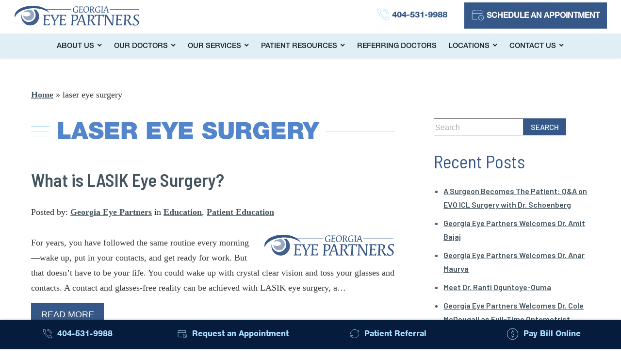

--- FILE ---
content_type: text/html; charset=UTF-8
request_url: https://www.gaeyepartners.com/blog/tag/laser-eye-surgery/
body_size: 15848
content:
<!DOCTYPE html><html lang="en-US" dir="ltr" data-wf-page="612e66562b5615706edbe5e0"
 data-wf-site="612e66562b561502c8dbe5dd"><head> <script type="text/javascript" defer src="https://cdn-12c7.kxcdn.com/js/forms/oft.js"></script> <!-- Google Tag Manager - Glacial --> <script>(function(w,d,s,l,i){w[l]=w[l]||[];w[l].push({'gtm.start':
new Date().getTime(),event:'gtm.js'});var f=d.getElementsByTagName(s)[0],
j=d.createElement(s),dl=l!='dataLayer'?'&l='+l:'';j.async=true;j.src=
'https://www.googletagmanager.com/gtm.js?id='+i+dl;f.parentNode.insertBefore(j,f);
})(window,document,'script','dataLayer','GTM-WBP7KJL');</script> <!-- End Google Tag Manager --> <script type="application/ld+json">{
      "@context":"http://schema.org",
      "@type": ["MedicalOrganization"],
      "additionalType": 
        [
          "http://www.productontology.org/id/Ophthalmology",
          "http://www.productontology.org/id/Optometry",
		  "http://www.productontology.org/id/Cataract",
		  "http://www.productontology.org/id/Cataract_surgery",
		  "http://www.productontology.org/id/LASIK",
		  "http://www.productontology.org/id/Eye_surgery",
		  "http://www.productontology.org/id/Contact_lens",
		  "http://www.productontology.org/id/Glasses",
		  "http://www.productontology.org/id/Dry_eye_syndrome",
		  "http://www.productontology.org/id/Eye_examination",
		  "http://www.productontology.org/id/Glaucoma",
		  "http://www.productontology.org/id/Retina"
        ],  
      "@id":"https://www.gaeyepartners.com/",
      "name":"Georgia Eye Partners", 
      "url":"https://www.gaeyepartners.com/", 
      "logo":"https://www.gaeyepartners.com/wp-content/themes/glacial/images/logo.svg",
      "image": "https://www.gaeyepartners.com/wp-content/themes/glacial/images/logo.svg", 
      "description": "Specialty eye care is provided in Metro Atlanta and North Georgia by the ophthalmologists and eye doctors at Georgia Eye Partners.",
      "telephone": "+1-404-531-9988",
      "contactPoint":
        [
          {
            "@type": "ContactPoint",
            "telephone": "+1-404-531-9988",
            "contactType": "customer service"
          }
        ],
      "location":
        [
          {
            "@type": ["MedicalClinic","MedicalOrganization"],
            "@id":"https://www.gaeyepartners.com/eye-doctor-locations/decatur/",
            "url":"https://www.gaeyepartners.com/eye-doctor-locations/decatur/", 
            "name":"Decatur",
            "image": "https://www.gaeyepartners.com/wp-content/uploads/gep-decatur-270x176.jpg",
            "address":
              {
                "@type":"PostalAddress",
                "streetAddress": "200 East Ponce de Leon Avenue",
                "addressLocality": "Decatur",
                "addressRegion": "Georgia",
                "postalCode":"30030"
              },
            "openingHours": ["Mo 08:00-16:30", "Tu 08:00-16:30", "We 08:00-16:30", "Th 08:00-16:30", "Fr 08:00-16:30"],
            "priceRange":"$",			
            "telephone":"+1-404-298-5557",
            "contactPoint":
              [
                {
                  "@type": "ContactPoint",
                  "telephone": "+1-404-298-5557",
                  "contactType": "customer service"
                }
              ],
            "hasMap" : "https://www.google.com/maps/place/Georgia+Eye+Partners+Decatur/@33.776006,-84.29454,10z/data=!4m5!3m4!1s0x0:0x8dc6818174627f0e!8m2!3d33.7760089!4d-84.2947109?hl=en",
            "medicalSpecialty" :
              [
                "Optical Services",
				"LASIK Surgery",
                "Cataract Surgery",
				"Glaucoma Treatment",
				"Dry Eye Treatment",
				"Glaucoma Treatment",
                "Diabetic Eye Care",
				"Retina Treatment",
				"Contact Lens Services",
				"Eye Examinations"
              ],
            "availableService":
              [
                {
                  "@type": ["medicalSpecialty", "TherapeuticProcedure", "PhysicalTherapy" ],
                  "name": "Cataracts",
                  "alternateName": "Cataract Surgery",
                  "url": "https://www.gaeyepartners.com/cataract-surgery-atlanta/" 
                },
                {
                  "@type": ["medicalSpecialty", "TherapeuticProcedure", "PhysicalTherapy" ],
                  "name": "LASIK",
                  "alternateName": "Laser Vision Correction",
                  "url": "https://www.gaeyepartners.com/lasik-atlanta/"
                },
                {
                  "@type": ["medicalSpecialty", "TherapeuticProcedure", "PhysicalTherapy" ],
                  "name": "Glaucoma",
                  "alternateName": "Glaucoma Treatment",
                  "url": "https://www.gaeyepartners.com/glaucoma-treatment-atlanta/" 
                },
{
                  "@type": ["medicalSpecialty", "TherapeuticProcedure", "PhysicalTherapy" ],
                  "name": "Dry Eye",
                  "alternateName": "Dry Eye Treatment",
                  "url": "https://www.gaeyepartners.com/dry-eye-treatment-atlanta/"
                },
                {
                  "@type": ["medicalSpecialty", "TherapeuticProcedure", "PhysicalTherapy" ],
                  "name": "Corneal Disease",
                  "alternateName": "Corneal Disease Treatment",
                  "url": "https://www.gaeyepartners.com/corneal-disease-treatment-atlanta/" 
                },
                {
                  "@type": ["medicalSpecialty", "TherapeuticProcedure", "PhysicalTherapy" ],
                  "name": "Retinal Disease",
                  "alternateName": "Retina Eye Exams",
                  "url": "https://www.gaeyepartners.com/retinal-disease-atlanta/"
                }					
              ] 
          },
		  {
            "@type": ["MedicalClinic","MedicalOrganization"],
            "@id":"https://www.gaeyepartners.com/eye-doctor-locations/emory-midtown-ophthalmologists-optometrists/",
            "url":"https://www.gaeyepartners.com/eye-doctor-locations/emory-midtown-ophthalmologists-optometrists/", 
            "name":"Emory Midtown",
            "image": "https://www.gaeyepartners.com/wp-content/uploads/gep-emory-midtown-270x135.jpg",
            "address":
              {
                "@type":"PostalAddress",
                "streetAddress": "550 Peachtree St NE Suite 1500",
                "addressLocality": "Atlanta",
                "addressRegion": "Georgia",
                "postalCode":"30308-225"
              },
            //"openingHours": ["Mo 08:00-16:30", "Tu 08:00-16:30", "We 08:00-16:30", "Th 08:00-16:30", "Fr 08:00-16:30"],
            "priceRange":"$",			
            "telephone":"+1-404-897-6810",
            "contactPoint":
              [
                {
                  "@type": "ContactPoint",
                  "telephone": "+1-404-897-6810",
                  "contactType": "customer service"
                }
              ],
            "hasMap" : "https://www.google.com/maps/place/Georgia+Eye+Partners+Emory+Midtown/@33.768595,-84.386891,10z/data=!4m5!3m4!1s0x0:0x27897afe0da48f62!8m2!3d33.7685951!4d-84.3868906?hl=en",
            "medicalSpecialty" :
              [
                "Optical Services",
				"LASIK Surgery",
                "Cataract Surgery",
				"Glaucoma Treatment",
				"Dry Eye Treatment",
				"Glaucoma Treatment",
                "Diabetic Eye Care",
				"Retina Treatment",
				"Contact Lens Services",
				"Eye Examinations"
              ],
            "availableService":
              [
                {
                  "@type": ["medicalSpecialty", "TherapeuticProcedure", "PhysicalTherapy" ],
                  "name": "Cataracts",
                  "alternateName": "Cataract Surgery",
                  "url": "https://www.gaeyepartners.com/cataract-surgery-atlanta/" 
                },
                {
                  "@type": ["medicalSpecialty", "TherapeuticProcedure", "PhysicalTherapy" ],
                  "name": "LASIK",
                  "alternateName": "Laser Vision Correction",
                  "url": "https://www.gaeyepartners.com/lasik-atlanta/"
                },
                {
                  "@type": ["medicalSpecialty", "TherapeuticProcedure", "PhysicalTherapy" ],
                  "name": "Glaucoma",
                  "alternateName": "Glaucoma Treatment",
                  "url": "https://www.gaeyepartners.com/glaucoma-treatment-atlanta/" 
                },
{
                  "@type": ["medicalSpecialty", "TherapeuticProcedure", "PhysicalTherapy" ],
                  "name": "Dry Eye",
                  "alternateName": "Dry Eye Treatment",
                  "url": "https://www.gaeyepartners.com/dry-eye-treatment-atlanta/"
                },
                {
                  "@type": ["medicalSpecialty", "TherapeuticProcedure", "PhysicalTherapy" ],
                  "name": "Corneal Disease",
                  "alternateName": "Corneal Disease Treatment",
                  "url": "https://www.gaeyepartners.com/corneal-disease-treatment-atlanta/" 
                },
                {
                  "@type": ["medicalSpecialty", "TherapeuticProcedure", "PhysicalTherapy" ],
                  "name": "Retinal Disease",
                  "alternateName": "Retina Eye Exams",
                  "url": "https://www.gaeyepartners.com/retinal-disease-atlanta/"
                }					
              ] 
          },
		  {
            "@type": ["MedicalClinic","MedicalOrganization"],
            "@id":"https://www.gaeyepartners.com/eye-doctor-locations/eye-surgery-center-of-georgia/",
            "url":"https://www.gaeyepartners.com/eye-doctor-locations/eye-surgery-center-of-georgia/", 
            "name":"Eye Surgery Center Of Georgia",
            "image": "https://www.gaeyepartners.com/wp-content/uploads/gep-decatur-270x176.jpg",
            "address":
              {
                "@type":"PostalAddress",
                "streetAddress": "1100 Johnson Ferry Rd., NE Building 1: Suite 130",
                "addressLocality": "Atlanta",
                "addressRegion": "Georgia",
                "postalCode":"30342"
              },
            //"openingHours": ["Mo 08:00-16:30", "Tu 08:00-16:30", "We 08:00-16:30", "Th 08:00-16:30", "Fr 08:00-16:30"],
            "priceRange":"$",			
            "telephone":"+1-404-953-4034",
            "contactPoint":
              [
                {
                  "@type": "ContactPoint",
                  "telephone": "+1-404-953-4034",
                  "contactType": "customer service"
                }
              ],
            "hasMap" : "https://www.google.com/maps/place/Georgia+Eye+Partners+Northside/@33.906979,-84.349354,10z/data=!4m5!3m4!1s0x0:0xf8a84f07a7b4e921!8m2!3d33.9069793!4d-84.3493539?hl=en",
            "medicalSpecialty" :
              [
                "Optical Services",
				"LASIK Surgery",
                "Cataract Surgery",
				"Glaucoma Treatment",
				"Dry Eye Treatment",
				"Glaucoma Treatment",
                "Diabetic Eye Care",
				"Retina Treatment",
				"Contact Lens Services",
				"Eye Examinations"
              ],
            "availableService":
              [
                {
                  "@type": ["medicalSpecialty", "TherapeuticProcedure", "PhysicalTherapy" ],
                  "name": "Cataracts",
                  "alternateName": "Cataract Surgery",
                  "url": "https://www.gaeyepartners.com/cataract-surgery-atlanta/" 
                },
                {
                  "@type": ["medicalSpecialty", "TherapeuticProcedure", "PhysicalTherapy" ],
                  "name": "LASIK",
                  "alternateName": "Laser Vision Correction",
                  "url": "https://www.gaeyepartners.com/lasik-atlanta/"
                },
                {
                  "@type": ["medicalSpecialty", "TherapeuticProcedure", "PhysicalTherapy" ],
                  "name": "Glaucoma",
                  "alternateName": "Glaucoma Treatment",
                  "url": "https://www.gaeyepartners.com/glaucoma-treatment-atlanta/" 
                },
{
                  "@type": ["medicalSpecialty", "TherapeuticProcedure", "PhysicalTherapy" ],
                  "name": "Dry Eye",
                  "alternateName": "Dry Eye Treatment",
                  "url": "https://www.gaeyepartners.com/dry-eye-treatment-atlanta/"
                },
                {
                  "@type": ["medicalSpecialty", "TherapeuticProcedure", "PhysicalTherapy" ],
                  "name": "Corneal Disease",
                  "alternateName": "Corneal Disease Treatment",
                  "url": "https://www.gaeyepartners.com/corneal-disease-treatment-atlanta/" 
                },
                {
                  "@type": ["medicalSpecialty", "TherapeuticProcedure", "PhysicalTherapy" ],
                  "name": "Retinal Disease",
                  "alternateName": "Retina Eye Exams",
                  "url": "https://www.gaeyepartners.com/retinal-disease-atlanta/"
                }					
              ] 
          },
		  {
            "@type": ["MedicalClinic","MedicalOrganization"],
            "@id":"https://www.gaeyepartners.com/eye-doctor-locations/johns-creek-duluth/",
            "url":"https://www.gaeyepartners.com/eye-doctor-locations/johns-creek-duluth/", 
            "name":"Johns Creek",
            "image": "https://www.gaeyepartners.com/wp-content/themes/glacial/images/logo.svg",
            "address":
              {
                "@type":"PostalAddress",
                "streetAddress": "10080 Medlock Bridge Rd.",
                "addressLocality": "Duluth",
                "addressRegion": "Georgia",
                "postalCode":"30097"
              },
            //"openingHours": ["Mo 08:00-16:30", "Tu 08:00-16:30", "We 08:00-16:30", "Th 08:00-16:30", "Fr 08:00-16:30"],
            "priceRange":"$",			
            "telephone":"+1-770-623-3931",
            "contactPoint":
              [
                {
                  "@type": "ContactPoint",
                  "telephone": "+1-770-623-3931",
                  "contactType": "customer service"
                }
              ],
            "hasMap" : "https://www.google.com/maps/place/Georgia+Eye+Partners+Johns+Creek/@34.02713,-84.188415,10z/data=!4m5!3m4!1s0x0:0xcefe7e7a0ad92abe!8m2!3d34.0271303!4d-84.1884149?hl=en",
            "medicalSpecialty" :
              [
                "Optical Services",
				"LASIK Surgery",
                "Cataract Surgery",
				"Glaucoma Treatment",
				"Dry Eye Treatment",
				"Glaucoma Treatment",
                "Diabetic Eye Care",
				"Retina Treatment",
				"Contact Lens Services",
				"Eye Examinations"
              ],
            "availableService":
              [
                {
                  "@type": ["medicalSpecialty", "TherapeuticProcedure", "PhysicalTherapy" ],
                  "name": "Cataracts",
                  "alternateName": "Cataract Surgery",
                  "url": "https://www.gaeyepartners.com/cataract-surgery-atlanta/" 
                },
                {
                  "@type": ["medicalSpecialty", "TherapeuticProcedure", "PhysicalTherapy" ],
                  "name": "LASIK",
                  "alternateName": "Laser Vision Correction",
                  "url": "https://www.gaeyepartners.com/lasik-atlanta/"
                },
                {
                  "@type": ["medicalSpecialty", "TherapeuticProcedure", "PhysicalTherapy" ],
                  "name": "Glaucoma",
                  "alternateName": "Glaucoma Treatment",
                  "url": "https://www.gaeyepartners.com/glaucoma-treatment-atlanta/" 
                },
{
                  "@type": ["medicalSpecialty", "TherapeuticProcedure", "PhysicalTherapy" ],
                  "name": "Dry Eye",
                  "alternateName": "Dry Eye Treatment",
                  "url": "https://www.gaeyepartners.com/dry-eye-treatment-atlanta/"
                },
                {
                  "@type": ["medicalSpecialty", "TherapeuticProcedure", "PhysicalTherapy" ],
                  "name": "Corneal Disease",
                  "alternateName": "Corneal Disease Treatment",
                  "url": "https://www.gaeyepartners.com/corneal-disease-treatment-atlanta/" 
                },
                {
                  "@type": ["medicalSpecialty", "TherapeuticProcedure", "PhysicalTherapy" ],
                  "name": "Retinal Disease",
                  "alternateName": "Retina Eye Exams",
                  "url": "https://www.gaeyepartners.com/retinal-disease-atlanta/"
                }					
              ] 
          },
		  {
            "@type": ["MedicalClinic","MedicalOrganization"],
            "@id":"https://www.gaeyepartners.com/eye-doctor-locations/northside-atlanta/",
            "url":"https://www.gaeyepartners.com/eye-doctor-locations/northside-atlanta/", 
            "name":"Northside",
            "image": "https://www.gaeyepartners.com/wp-content/uploads/storefront-northside-270x135.jpg",
            "address":
              {
                "@type":"PostalAddress",
                "streetAddress": "1100 Johnson Ferry Rd., NE",
                "addressLocality": "Atlanta",
                "addressRegion": "Georgia",
                "postalCode":"30030"
              },
            "openingHours": ["Mo 08:00-16:30", "Tu 08:00-16:30", "We 08:00-16:30", "Th 08:00-16:30", "Fr 08:00-16:30"],
            "priceRange":"$",			
            "telephone":"+1-404-531-9988",
            "contactPoint":
              [
                {
                  "@type": "ContactPoint",
                  "telephone": "+1-404-531-9988",
                  "contactType": "customer service"
                }
              ],
            "hasMap" : "https://www.google.com/maps/place/Georgia+Eye+Partners+Northside/@33.906979,-84.349354,10z/data=!4m5!3m4!1s0x0:0xf8a84f07a7b4e921!8m2!3d33.9069793!4d-84.3493539?hl=en",
            "medicalSpecialty" :
              [
                "Optical Services",
				"LASIK Surgery",
                "Cataract Surgery",
				"Glaucoma Treatment",
				"Dry Eye Treatment",
				"Glaucoma Treatment",
                "Diabetic Eye Care",
				"Retina Treatment",
				"Contact Lens Services",
				"Eye Examinations"
              ],
            "availableService":
              [
                {
                  "@type": ["medicalSpecialty", "TherapeuticProcedure", "PhysicalTherapy" ],
                  "name": "Cataracts",
                  "alternateName": "Cataract Surgery",
                  "url": "https://www.gaeyepartners.com/cataract-surgery-atlanta/" 
                },
                {
                  "@type": ["medicalSpecialty", "TherapeuticProcedure", "PhysicalTherapy" ],
                  "name": "LASIK",
                  "alternateName": "Laser Vision Correction",
                  "url": "https://www.gaeyepartners.com/lasik-atlanta/"
                },
                {
                  "@type": ["medicalSpecialty", "TherapeuticProcedure", "PhysicalTherapy" ],
                  "name": "Glaucoma",
                  "alternateName": "Glaucoma Treatment",
                  "url": "https://www.gaeyepartners.com/glaucoma-treatment-atlanta/" 
                },
{
                  "@type": ["medicalSpecialty", "TherapeuticProcedure", "PhysicalTherapy" ],
                  "name": "Dry Eye",
                  "alternateName": "Dry Eye Treatment",
                  "url": "https://www.gaeyepartners.com/dry-eye-treatment-atlanta/"
                },
                {
                  "@type": ["medicalSpecialty", "TherapeuticProcedure", "PhysicalTherapy" ],
                  "name": "Corneal Disease",
                  "alternateName": "Corneal Disease Treatment",
                  "url": "https://www.gaeyepartners.com/corneal-disease-treatment-atlanta/" 
                },
                {
                  "@type": ["medicalSpecialty", "TherapeuticProcedure", "PhysicalTherapy" ],
                  "name": "Retinal Disease",
                  "alternateName": "Retina Eye Exams",
                  "url": "https://www.gaeyepartners.com/retinal-disease-atlanta/"
                }					
              ] 
          },
		  {
            "@type": ["MedicalClinic","MedicalOrganization"],
            "@id":"https://www.gaeyepartners.com/eye-doctor-locations/snellville/",
            "url":"https://www.gaeyepartners.com/eye-doctor-locations/snellville/", 
            "name":"Snellville",
            "image": "https://www.gaeyepartners.com/wp-content/uploads/gep-snellville-270x139.jpg",
            "address":
              {
                "@type":"PostalAddress",
                "streetAddress": "1700 Tree Lane Suite 135",
                "addressLocality": "Snellville",
                "addressRegion": "Georgia",
                "postalCode":"30078"
              },
            //"openingHours": ["Mo 08:00-16:30", "Tu 08:00-16:30", "We 08:00-16:30", "Th 08:00-16:30", "Fr 08:00-16:30"],
            "priceRange":"$",			
            "telephone":"+1-707-736-7020",
            "contactPoint":
              [
                {
                  "@type": "ContactPoint",
                  "telephone": "+1-707-736-7020",
                  "contactType": "customer service"
                }
              ],
            "hasMap" : "https://www.google.com/maps/place/Georgia+Eye+Partners+Snellville/@33.877777,-84.021301,8z/data=!4m5!3m4!1s0x0:0xb95b4b610d6f8cd!8m2!3d33.8777772!4d-84.0213015?hl=en",
            "medicalSpecialty" :
              [
                "Optical Services",
				"LASIK Surgery",
                "Cataract Surgery",
				"Glaucoma Treatment",
				"Dry Eye Treatment",
				"Glaucoma Treatment",
                "Diabetic Eye Care",
				"Retina Treatment",
				"Contact Lens Services",
				"Eye Examinations"
              ],
            "availableService":
              [
                {
                  "@type": ["medicalSpecialty", "TherapeuticProcedure", "PhysicalTherapy" ],
                  "name": "Cataracts",
                  "alternateName": "Cataract Surgery",
                  "url": "https://www.gaeyepartners.com/cataract-surgery-atlanta/" 
                },
                {
                  "@type": ["medicalSpecialty", "TherapeuticProcedure", "PhysicalTherapy" ],
                  "name": "LASIK",
                  "alternateName": "Laser Vision Correction",
                  "url": "https://www.gaeyepartners.com/lasik-atlanta/"
                },
                {
                  "@type": ["medicalSpecialty", "TherapeuticProcedure", "PhysicalTherapy" ],
                  "name": "Glaucoma",
                  "alternateName": "Glaucoma Treatment",
                  "url": "https://www.gaeyepartners.com/glaucoma-treatment-atlanta/" 
                },
{
                  "@type": ["medicalSpecialty", "TherapeuticProcedure", "PhysicalTherapy" ],
                  "name": "Dry Eye",
                  "alternateName": "Dry Eye Treatment",
                  "url": "https://www.gaeyepartners.com/dry-eye-treatment-atlanta/"
                },
                {
                  "@type": ["medicalSpecialty", "TherapeuticProcedure", "PhysicalTherapy" ],
                  "name": "Corneal Disease",
                  "alternateName": "Corneal Disease Treatment",
                  "url": "https://www.gaeyepartners.com/corneal-disease-treatment-atlanta/" 
                },
                {
                  "@type": ["medicalSpecialty", "TherapeuticProcedure", "PhysicalTherapy" ],
                  "name": "Retinal Disease",
                  "alternateName": "Retina Eye Exams",
                  "url": "https://www.gaeyepartners.com/retinal-disease-atlanta/"
                }					
              ] 
          },
		  {
            "@type": ["MedicalClinic","MedicalOrganization"],
            "@id":"https://www.gaeyepartners.com/eye-doctor-locations/tucker/",
            "url":"https://www.gaeyepartners.com/eye-doctor-locations/tucker/", 
            "name":"Tucker",
            "image": "https://www.gaeyepartners.com/wp-content/themes/glacial/images/logo.svg",
            "address":
              {
                "@type":"PostalAddress",
                "streetAddress": "2799 Lawrenceville Highway #104",
                "addressLocality": "Decatur",
                "addressRegion": "Georgia",
                "postalCode":"30030"
              },
            //"openingHours": ["Mo 08:00-16:30", "Tu 08:00-16:30", "We 08:00-16:30", "Th 08:00-16:30", "Fr 08:00-16:30"],
            "priceRange":"$",			
            "telephone":"+1-404-298-5557",
            "contactPoint":
              [
                {
                  "@type": "ContactPoint",
                  "telephone": "+1-404-298-5557",
                  "contactType": "customer service"
                }
              ],
            "hasMap" : "https://www.google.com/maps/place/Georgia+Eye+Partners+Decatur/@33.776006,-84.29454,10z/data=!4m5!3m4!1s0x0:0x8dc6818174627f0e!8m2!3d33.7760089!4d-84.2947109?hl=en",
            "medicalSpecialty" :
              [
                "Optical Services",
				"LASIK Surgery",
                "Cataract Surgery",
				"Glaucoma Treatment",
				"Dry Eye Treatment",
				"Glaucoma Treatment",
                "Diabetic Eye Care",
				"Retina Treatment",
				"Contact Lens Services",
				"Eye Examinations"
              ],
            "availableService":
              [
                {
                  "@type": ["medicalSpecialty", "TherapeuticProcedure", "PhysicalTherapy" ],
                  "name": "Cataracts",
                  "alternateName": "Cataract Surgery",
                  "url": "https://www.gaeyepartners.com/cataract-surgery-atlanta/" 
                },
                {
                  "@type": ["medicalSpecialty", "TherapeuticProcedure", "PhysicalTherapy" ],
                  "name": "LASIK",
                  "alternateName": "Laser Vision Correction",
                  "url": "https://www.gaeyepartners.com/lasik-atlanta/"
                },
                {
                  "@type": ["medicalSpecialty", "TherapeuticProcedure", "PhysicalTherapy" ],
                  "name": "Glaucoma",
                  "alternateName": "Glaucoma Treatment",
                  "url": "https://www.gaeyepartners.com/glaucoma-treatment-atlanta/" 
                },
{
                  "@type": ["medicalSpecialty", "TherapeuticProcedure", "PhysicalTherapy" ],
                  "name": "Dry Eye",
                  "alternateName": "Dry Eye Treatment",
                  "url": "https://www.gaeyepartners.com/dry-eye-treatment-atlanta/"
                },
                {
                  "@type": ["medicalSpecialty", "TherapeuticProcedure", "PhysicalTherapy" ],
                  "name": "Corneal Disease",
                  "alternateName": "Corneal Disease Treatment",
                  "url": "https://www.gaeyepartners.com/corneal-disease-treatment-atlanta/" 
                },
                {
                  "@type": ["medicalSpecialty", "TherapeuticProcedure", "PhysicalTherapy" ],
                  "name": "Retinal Disease",
                  "alternateName": "Retina Eye Exams",
                  "url": "https://www.gaeyepartners.com/retinal-disease-atlanta/"
                }					
              ] 
          },
		  {
            "@type": ["MedicalClinic","MedicalOrganization"],
            "@id":"https://www.gaeyepartners.com/eye-doctor-locations/woodstock/",
            "url":"https://www.gaeyepartners.com/eye-doctor-locations/woodstock/", 
            "name":"Woodstock",
            "image": "https://www.gaeyepartners.com/wp-content/uploads/image-1-270x180.jpg",
            "address":
              {
                "@type":"PostalAddress",
                "streetAddress": "120 Stone Bridge Parkway Suite 415",
                "addressLocality": "Decatur",
                "addressRegion": "Woodstock",
                "postalCode":"30189"
              },
            //"openingHours": ["Mo 08:00-16:30", "Tu 08:00-16:30", "We 08:00-16:30", "Th 08:00-16:30", "Fr 08:00-16:30"],
            "priceRange":"$",			
            "telephone":"+1-404-953-4044",
            "contactPoint":
              [
                {
                  "@type": "ContactPoint",
                  "telephone": "+1-404-953-4044",
                  "contactType": "customer service"
                }
              ],
            "hasMap" : "https://www.google.com/maps/place/Georgia+Eye+Partners+Woodstock/@34.100268,-84.53722,11z/data=!4m5!3m4!1s0x0:0x71313964a0c60d8e!8m2!3d34.100327!4d-84.5370609?hl=en",
            "medicalSpecialty" :
              [
                "Optical Services",
				"LASIK Surgery",
                "Cataract Surgery",
				"Glaucoma Treatment",
				"Dry Eye Treatment",
				"Glaucoma Treatment",
                "Diabetic Eye Care",
				"Retina Treatment",
				"Contact Lens Services",
				"Eye Examinations"
              ],
            "availableService":
              [
                {
                  "@type": ["medicalSpecialty", "TherapeuticProcedure", "PhysicalTherapy" ],
                  "name": "Cataracts",
                  "alternateName": "Cataract Surgery",
                  "url": "https://www.gaeyepartners.com/cataract-surgery-atlanta/" 
                },
                {
                  "@type": ["medicalSpecialty", "TherapeuticProcedure", "PhysicalTherapy" ],
                  "name": "LASIK",
                  "alternateName": "Laser Vision Correction",
                  "url": "https://www.gaeyepartners.com/lasik-atlanta/"
                },
                {
                  "@type": ["medicalSpecialty", "TherapeuticProcedure", "PhysicalTherapy" ],
                  "name": "Glaucoma",
                  "alternateName": "Glaucoma Treatment",
                  "url": "https://www.gaeyepartners.com/glaucoma-treatment-atlanta/" 
                },
{
                  "@type": ["medicalSpecialty", "TherapeuticProcedure", "PhysicalTherapy" ],
                  "name": "Dry Eye",
                  "alternateName": "Dry Eye Treatment",
                  "url": "https://www.gaeyepartners.com/dry-eye-treatment-atlanta/"
                },
                {
                  "@type": ["medicalSpecialty", "TherapeuticProcedure", "PhysicalTherapy" ],
                  "name": "Corneal Disease",
                  "alternateName": "Corneal Disease Treatment",
                  "url": "https://www.gaeyepartners.com/corneal-disease-treatment-atlanta/" 
                },
                {
                  "@type": ["medicalSpecialty", "TherapeuticProcedure", "PhysicalTherapy" ],
                  "name": "Retinal Disease",
                  "alternateName": "Retina Eye Exams",
                  "url": "https://www.gaeyepartners.com/retinal-disease-atlanta/"
                }					
              ] 
          }
        ],
      "sameAs":
        [
          "https://www.facebook.com/GAEyePartners/"
          ]
    },
    {
      "@context":"http://schema.org",
      "@type":"MedicalWebSite",
      "@id":"https://www.gaeyepartners.com/",
      "name":"Georgia Eye Partners"
    }
  ]</script> <meta charset="utf-8"><meta content="width=device-width, initial-scale=1" name="viewport"> <!-- [if lt IE 9]> <script src="https://cdnjs.cloudflare.com/ajax/libs/html5shiv/3.7.3/html5shiv.min.js"
            type="text/javascript"></script><![endif] --><link href="https://www.gaeyepartners.com/wp-content/themes/glacial/images/favicon.png" rel="shortcut icon"
 type="image/x-icon"><link href="https://www.gaeyepartners.com/wp-content/themes/glacial/images/webclip.jpg" rel="apple-touch-icon"><style>@media (min-width: 992px) {
            html.w-mod-js:not(.w-mod-ix) [data-w-id="e52a3bd1-443b-fc1c-530d-11a6f0cfd1f8"] {
                opacity: 0;
            }

            html.w-mod-js:not(.w-mod-ix) [data-w-id="69f81a87-7c69-1147-47e5-e278e9d89b53"] {
                opacity: 0;
            }

            html.w-mod-js:not(.w-mod-ix) [data-w-id="89662777-b81c-690a-fb81-b9624b388b9b"] {
                opacity: 0;
            }

            html.w-mod-js:not(.w-mod-ix) [data-w-id="1e1af497-1193-bc9b-4520-cd4863b6d87d"] {
                opacity: 0;
            }

            html.w-mod-js:not(.w-mod-ix) [data-w-id="ecab0493-41c1-9c75-f2f2-e1e0190e8051"] {
                opacity: 0;
            }

            html.w-mod-js:not(.w-mod-ix) [data-w-id="98c8a23a-2794-3025-f295-e4cf96ce1928"] {
                opacity: 0;
            }

            html.w-mod-js:not(.w-mod-ix) [data-w-id="5c8c0d1b-dd13-36ec-6ca9-9f3f839bb89e"] {
                opacity: 0;
            }

            html.w-mod-js:not(.w-mod-ix) [data-w-id="7edcf0fa-08a2-9741-38dd-a36071343296"] {
                opacity: 0;
            }

            html.w-mod-js:not(.w-mod-ix) [data-w-id="542a085e-4237-564b-7c9a-f31f3dee951f"] {
                opacity: 0;
            }

            html.w-mod-js:not(.w-mod-ix) [data-w-id="371a494a-5cc3-4bee-96d0-6d20aef1dee0"] {
                opacity: 0;
            }

            html.w-mod-js:not(.w-mod-ix) [data-w-id="45b17ef1-33d3-127b-dc07-e0b492fd119b"] {
                opacity: 0;
            }

            html.w-mod-js:not(.w-mod-ix) [data-w-id="45b17ef1-33d3-127b-dc07-e0b492fd118a"] {
                opacity: 0;
            }

            html.w-mod-js:not(.w-mod-ix) [data-w-id="2621c4d9-fb24-012e-90d6-355db1d5352a"] {
                opacity: 0;
            }

            html.w-mod-js:not(.w-mod-ix) [data-w-id="2621c4d9-fb24-012e-90d6-355db1d53528"] {
                opacity: 0;
            }

            html.w-mod-js:not(.w-mod-ix) [data-w-id="08282269-5845-40d1-efd7-3b54c0525ddd"] {
                opacity: 0;
            }

            html.w-mod-js:not(.w-mod-ix) [data-w-id="08282269-5845-40d1-efd7-3b54c0525ddf"] {
                opacity: 0;
            }

            html.w-mod-js:not(.w-mod-ix) [data-w-id="025867cd-5a85-7ede-00f2-2a6fe65439c3"] {
                opacity: 0;
            }

            html.w-mod-js:not(.w-mod-ix) [data-w-id="025867cd-5a85-7ede-00f2-2a6fe65439c1"] {
                opacity: 0;
            }

            html.w-mod-js:not(.w-mod-ix) [data-w-id="e401965e-775e-3b3e-c34a-b4410e04794f"] {
                opacity: 0;
            }

            html.w-mod-js:not(.w-mod-ix) [data-w-id="77914231-4724-05f1-0cf2-d4b7890b94ac"] {
                opacity: 0;
            }

            html.w-mod-js:not(.w-mod-ix) [data-w-id="16b95dd1-57ee-12e7-3447-0ec2918f4b9d"] {
                opacity: 0;
            }

            html.w-mod-js:not(.w-mod-ix) [data-w-id="021d59d1-309a-7aec-3eb2-7cbb44f5e024"] {
                opacity: 0;
            }

            html.w-mod-js:not(.w-mod-ix) [data-w-id="a48d8964-c40b-7f88-f110-78489ca41773"] {
                opacity: 0;
            }
        }</style><meta name='robots' content='index, follow, max-image-preview:large, max-snippet:-1, max-video-preview:-1' /> <!-- This site is optimized with the Yoast SEO plugin v26.4 - https://yoast.com/wordpress/plugins/seo/ --><link media="all" href="https://www.gaeyepartners.com/wp-content/cache/autoptimize/css/autoptimize_505d9fefe7f850b5c21bf31c2c0f277e.css" rel="stylesheet"><title>laser eye surgery Archives | Georgia Eye Partners</title><meta name="description" content="This archive contains all blog posts under the category of &quot;laser eye surgery&quot; in the Georgia Eye Partners blog archives." /><link rel="canonical" href="https://www.gaeyepartners.com/blog/tag/laser-eye-surgery/" /><meta property="og:locale" content="en_US" /><meta property="og:type" content="article" /><meta property="og:title" content="laser eye surgery Archives | Georgia Eye Partners" /><meta property="og:description" content="This archive contains all blog posts under the category of &quot;laser eye surgery&quot; in the Georgia Eye Partners blog archives." /><meta property="og:url" content="https://www.gaeyepartners.com/blog/tag/laser-eye-surgery/" /><meta property="og:site_name" content="Georgia Eye Partners" /><meta name="twitter:card" content="summary_large_image" /> <script type="application/ld+json" class="yoast-schema-graph">{"@context":"https://schema.org","@graph":[{"@type":"CollectionPage","@id":"https://www.gaeyepartners.com/blog/tag/laser-eye-surgery/","url":"https://www.gaeyepartners.com/blog/tag/laser-eye-surgery/","name":"laser eye surgery Archives | Georgia Eye Partners","isPartOf":{"@id":"https://www.gaeyepartners.com/#website"},"description":"This archive contains all blog posts under the category of \"laser eye surgery\" in the Georgia Eye Partners blog archives.","breadcrumb":{"@id":"https://www.gaeyepartners.com/blog/tag/laser-eye-surgery/#breadcrumb"},"inLanguage":"en-US"},{"@type":"BreadcrumbList","@id":"https://www.gaeyepartners.com/blog/tag/laser-eye-surgery/#breadcrumb","itemListElement":[{"@type":"ListItem","position":1,"name":"Home","item":"https://www.gaeyepartners.com/"},{"@type":"ListItem","position":2,"name":"laser eye surgery"}]},{"@type":"WebSite","@id":"https://www.gaeyepartners.com/#website","url":"https://www.gaeyepartners.com/","name":"Georgia Eye Partners","description":"","publisher":{"@id":"https://www.gaeyepartners.com/#organization"},"potentialAction":[{"@type":"SearchAction","target":{"@type":"EntryPoint","urlTemplate":"https://www.gaeyepartners.com/?s={search_term_string}"},"query-input":{"@type":"PropertyValueSpecification","valueRequired":true,"valueName":"search_term_string"}}],"inLanguage":"en-US"},{"@type":"Organization","@id":"https://www.gaeyepartners.com/#organization","name":"Georgia Eye Partners","url":"https://www.gaeyepartners.com/","logo":{"@type":"ImageObject","inLanguage":"en-US","@id":"https://www.gaeyepartners.com/#/schema/logo/image/","url":"https://www.gaeyepartners.com/wp-content/uploads/Georgia-Eye-Partners-Keratoconus-image-3.png","contentUrl":"https://www.gaeyepartners.com/wp-content/uploads/Georgia-Eye-Partners-Keratoconus-image-3.png","width":603,"height":126,"caption":"Georgia Eye Partners"},"image":{"@id":"https://www.gaeyepartners.com/#/schema/logo/image/"}}]}</script> <!-- / Yoast SEO plugin. --><link rel='dns-prefetch' href='//code.jquery.com' /><link rel='dns-prefetch' href='//ajax.googleapis.com' /><link rel="alternate" type="application/rss+xml" title="Georgia Eye Partners &raquo; laser eye surgery Tag Feed" href="https://www.gaeyepartners.com/blog/tag/laser-eye-surgery/feed/" /><style id='wp-img-auto-sizes-contain-inline-css'>img:is([sizes=auto i],[sizes^="auto," i]){contain-intrinsic-size:3000px 1500px}
/*# sourceURL=wp-img-auto-sizes-contain-inline-css */</style><style id='wp-block-library-inline-css'>:root{--wp-block-synced-color:#7a00df;--wp-block-synced-color--rgb:122,0,223;--wp-bound-block-color:var(--wp-block-synced-color);--wp-editor-canvas-background:#ddd;--wp-admin-theme-color:#007cba;--wp-admin-theme-color--rgb:0,124,186;--wp-admin-theme-color-darker-10:#006ba1;--wp-admin-theme-color-darker-10--rgb:0,107,160.5;--wp-admin-theme-color-darker-20:#005a87;--wp-admin-theme-color-darker-20--rgb:0,90,135;--wp-admin-border-width-focus:2px}@media (min-resolution:192dpi){:root{--wp-admin-border-width-focus:1.5px}}.wp-element-button{cursor:pointer}:root .has-very-light-gray-background-color{background-color:#eee}:root .has-very-dark-gray-background-color{background-color:#313131}:root .has-very-light-gray-color{color:#eee}:root .has-very-dark-gray-color{color:#313131}:root .has-vivid-green-cyan-to-vivid-cyan-blue-gradient-background{background:linear-gradient(135deg,#00d084,#0693e3)}:root .has-purple-crush-gradient-background{background:linear-gradient(135deg,#34e2e4,#4721fb 50%,#ab1dfe)}:root .has-hazy-dawn-gradient-background{background:linear-gradient(135deg,#faaca8,#dad0ec)}:root .has-subdued-olive-gradient-background{background:linear-gradient(135deg,#fafae1,#67a671)}:root .has-atomic-cream-gradient-background{background:linear-gradient(135deg,#fdd79a,#004a59)}:root .has-nightshade-gradient-background{background:linear-gradient(135deg,#330968,#31cdcf)}:root .has-midnight-gradient-background{background:linear-gradient(135deg,#020381,#2874fc)}:root{--wp--preset--font-size--normal:16px;--wp--preset--font-size--huge:42px}.has-regular-font-size{font-size:1em}.has-larger-font-size{font-size:2.625em}.has-normal-font-size{font-size:var(--wp--preset--font-size--normal)}.has-huge-font-size{font-size:var(--wp--preset--font-size--huge)}.has-text-align-center{text-align:center}.has-text-align-left{text-align:left}.has-text-align-right{text-align:right}.has-fit-text{white-space:nowrap!important}#end-resizable-editor-section{display:none}.aligncenter{clear:both}.items-justified-left{justify-content:flex-start}.items-justified-center{justify-content:center}.items-justified-right{justify-content:flex-end}.items-justified-space-between{justify-content:space-between}.screen-reader-text{border:0;clip-path:inset(50%);height:1px;margin:-1px;overflow:hidden;padding:0;position:absolute;width:1px;word-wrap:normal!important}.screen-reader-text:focus{background-color:#ddd;clip-path:none;color:#444;display:block;font-size:1em;height:auto;left:5px;line-height:normal;padding:15px 23px 14px;text-decoration:none;top:5px;width:auto;z-index:100000}html :where(.has-border-color){border-style:solid}html :where([style*=border-top-color]){border-top-style:solid}html :where([style*=border-right-color]){border-right-style:solid}html :where([style*=border-bottom-color]){border-bottom-style:solid}html :where([style*=border-left-color]){border-left-style:solid}html :where([style*=border-width]){border-style:solid}html :where([style*=border-top-width]){border-top-style:solid}html :where([style*=border-right-width]){border-right-style:solid}html :where([style*=border-bottom-width]){border-bottom-style:solid}html :where([style*=border-left-width]){border-left-style:solid}html :where(img[class*=wp-image-]){height:auto;max-width:100%}:where(figure){margin:0 0 1em}html :where(.is-position-sticky){--wp-admin--admin-bar--position-offset:var(--wp-admin--admin-bar--height,0px)}@media screen and (max-width:600px){html :where(.is-position-sticky){--wp-admin--admin-bar--position-offset:0px}}

/*# sourceURL=wp-block-library-inline-css */</style><style id='global-styles-inline-css'>:root{--wp--preset--aspect-ratio--square: 1;--wp--preset--aspect-ratio--4-3: 4/3;--wp--preset--aspect-ratio--3-4: 3/4;--wp--preset--aspect-ratio--3-2: 3/2;--wp--preset--aspect-ratio--2-3: 2/3;--wp--preset--aspect-ratio--16-9: 16/9;--wp--preset--aspect-ratio--9-16: 9/16;--wp--preset--color--black: #000000;--wp--preset--color--cyan-bluish-gray: #abb8c3;--wp--preset--color--white: #ffffff;--wp--preset--color--pale-pink: #f78da7;--wp--preset--color--vivid-red: #cf2e2e;--wp--preset--color--luminous-vivid-orange: #ff6900;--wp--preset--color--luminous-vivid-amber: #fcb900;--wp--preset--color--light-green-cyan: #7bdcb5;--wp--preset--color--vivid-green-cyan: #00d084;--wp--preset--color--pale-cyan-blue: #8ed1fc;--wp--preset--color--vivid-cyan-blue: #0693e3;--wp--preset--color--vivid-purple: #9b51e0;--wp--preset--gradient--vivid-cyan-blue-to-vivid-purple: linear-gradient(135deg,rgb(6,147,227) 0%,rgb(155,81,224) 100%);--wp--preset--gradient--light-green-cyan-to-vivid-green-cyan: linear-gradient(135deg,rgb(122,220,180) 0%,rgb(0,208,130) 100%);--wp--preset--gradient--luminous-vivid-amber-to-luminous-vivid-orange: linear-gradient(135deg,rgb(252,185,0) 0%,rgb(255,105,0) 100%);--wp--preset--gradient--luminous-vivid-orange-to-vivid-red: linear-gradient(135deg,rgb(255,105,0) 0%,rgb(207,46,46) 100%);--wp--preset--gradient--very-light-gray-to-cyan-bluish-gray: linear-gradient(135deg,rgb(238,238,238) 0%,rgb(169,184,195) 100%);--wp--preset--gradient--cool-to-warm-spectrum: linear-gradient(135deg,rgb(74,234,220) 0%,rgb(151,120,209) 20%,rgb(207,42,186) 40%,rgb(238,44,130) 60%,rgb(251,105,98) 80%,rgb(254,248,76) 100%);--wp--preset--gradient--blush-light-purple: linear-gradient(135deg,rgb(255,206,236) 0%,rgb(152,150,240) 100%);--wp--preset--gradient--blush-bordeaux: linear-gradient(135deg,rgb(254,205,165) 0%,rgb(254,45,45) 50%,rgb(107,0,62) 100%);--wp--preset--gradient--luminous-dusk: linear-gradient(135deg,rgb(255,203,112) 0%,rgb(199,81,192) 50%,rgb(65,88,208) 100%);--wp--preset--gradient--pale-ocean: linear-gradient(135deg,rgb(255,245,203) 0%,rgb(182,227,212) 50%,rgb(51,167,181) 100%);--wp--preset--gradient--electric-grass: linear-gradient(135deg,rgb(202,248,128) 0%,rgb(113,206,126) 100%);--wp--preset--gradient--midnight: linear-gradient(135deg,rgb(2,3,129) 0%,rgb(40,116,252) 100%);--wp--preset--font-size--small: 13px;--wp--preset--font-size--medium: 20px;--wp--preset--font-size--large: 36px;--wp--preset--font-size--x-large: 42px;--wp--preset--spacing--20: 0.44rem;--wp--preset--spacing--30: 0.67rem;--wp--preset--spacing--40: 1rem;--wp--preset--spacing--50: 1.5rem;--wp--preset--spacing--60: 2.25rem;--wp--preset--spacing--70: 3.38rem;--wp--preset--spacing--80: 5.06rem;--wp--preset--shadow--natural: 6px 6px 9px rgba(0, 0, 0, 0.2);--wp--preset--shadow--deep: 12px 12px 50px rgba(0, 0, 0, 0.4);--wp--preset--shadow--sharp: 6px 6px 0px rgba(0, 0, 0, 0.2);--wp--preset--shadow--outlined: 6px 6px 0px -3px rgb(255, 255, 255), 6px 6px rgb(0, 0, 0);--wp--preset--shadow--crisp: 6px 6px 0px rgb(0, 0, 0);}:where(.is-layout-flex){gap: 0.5em;}:where(.is-layout-grid){gap: 0.5em;}body .is-layout-flex{display: flex;}.is-layout-flex{flex-wrap: wrap;align-items: center;}.is-layout-flex > :is(*, div){margin: 0;}body .is-layout-grid{display: grid;}.is-layout-grid > :is(*, div){margin: 0;}:where(.wp-block-columns.is-layout-flex){gap: 2em;}:where(.wp-block-columns.is-layout-grid){gap: 2em;}:where(.wp-block-post-template.is-layout-flex){gap: 1.25em;}:where(.wp-block-post-template.is-layout-grid){gap: 1.25em;}.has-black-color{color: var(--wp--preset--color--black) !important;}.has-cyan-bluish-gray-color{color: var(--wp--preset--color--cyan-bluish-gray) !important;}.has-white-color{color: var(--wp--preset--color--white) !important;}.has-pale-pink-color{color: var(--wp--preset--color--pale-pink) !important;}.has-vivid-red-color{color: var(--wp--preset--color--vivid-red) !important;}.has-luminous-vivid-orange-color{color: var(--wp--preset--color--luminous-vivid-orange) !important;}.has-luminous-vivid-amber-color{color: var(--wp--preset--color--luminous-vivid-amber) !important;}.has-light-green-cyan-color{color: var(--wp--preset--color--light-green-cyan) !important;}.has-vivid-green-cyan-color{color: var(--wp--preset--color--vivid-green-cyan) !important;}.has-pale-cyan-blue-color{color: var(--wp--preset--color--pale-cyan-blue) !important;}.has-vivid-cyan-blue-color{color: var(--wp--preset--color--vivid-cyan-blue) !important;}.has-vivid-purple-color{color: var(--wp--preset--color--vivid-purple) !important;}.has-black-background-color{background-color: var(--wp--preset--color--black) !important;}.has-cyan-bluish-gray-background-color{background-color: var(--wp--preset--color--cyan-bluish-gray) !important;}.has-white-background-color{background-color: var(--wp--preset--color--white) !important;}.has-pale-pink-background-color{background-color: var(--wp--preset--color--pale-pink) !important;}.has-vivid-red-background-color{background-color: var(--wp--preset--color--vivid-red) !important;}.has-luminous-vivid-orange-background-color{background-color: var(--wp--preset--color--luminous-vivid-orange) !important;}.has-luminous-vivid-amber-background-color{background-color: var(--wp--preset--color--luminous-vivid-amber) !important;}.has-light-green-cyan-background-color{background-color: var(--wp--preset--color--light-green-cyan) !important;}.has-vivid-green-cyan-background-color{background-color: var(--wp--preset--color--vivid-green-cyan) !important;}.has-pale-cyan-blue-background-color{background-color: var(--wp--preset--color--pale-cyan-blue) !important;}.has-vivid-cyan-blue-background-color{background-color: var(--wp--preset--color--vivid-cyan-blue) !important;}.has-vivid-purple-background-color{background-color: var(--wp--preset--color--vivid-purple) !important;}.has-black-border-color{border-color: var(--wp--preset--color--black) !important;}.has-cyan-bluish-gray-border-color{border-color: var(--wp--preset--color--cyan-bluish-gray) !important;}.has-white-border-color{border-color: var(--wp--preset--color--white) !important;}.has-pale-pink-border-color{border-color: var(--wp--preset--color--pale-pink) !important;}.has-vivid-red-border-color{border-color: var(--wp--preset--color--vivid-red) !important;}.has-luminous-vivid-orange-border-color{border-color: var(--wp--preset--color--luminous-vivid-orange) !important;}.has-luminous-vivid-amber-border-color{border-color: var(--wp--preset--color--luminous-vivid-amber) !important;}.has-light-green-cyan-border-color{border-color: var(--wp--preset--color--light-green-cyan) !important;}.has-vivid-green-cyan-border-color{border-color: var(--wp--preset--color--vivid-green-cyan) !important;}.has-pale-cyan-blue-border-color{border-color: var(--wp--preset--color--pale-cyan-blue) !important;}.has-vivid-cyan-blue-border-color{border-color: var(--wp--preset--color--vivid-cyan-blue) !important;}.has-vivid-purple-border-color{border-color: var(--wp--preset--color--vivid-purple) !important;}.has-vivid-cyan-blue-to-vivid-purple-gradient-background{background: var(--wp--preset--gradient--vivid-cyan-blue-to-vivid-purple) !important;}.has-light-green-cyan-to-vivid-green-cyan-gradient-background{background: var(--wp--preset--gradient--light-green-cyan-to-vivid-green-cyan) !important;}.has-luminous-vivid-amber-to-luminous-vivid-orange-gradient-background{background: var(--wp--preset--gradient--luminous-vivid-amber-to-luminous-vivid-orange) !important;}.has-luminous-vivid-orange-to-vivid-red-gradient-background{background: var(--wp--preset--gradient--luminous-vivid-orange-to-vivid-red) !important;}.has-very-light-gray-to-cyan-bluish-gray-gradient-background{background: var(--wp--preset--gradient--very-light-gray-to-cyan-bluish-gray) !important;}.has-cool-to-warm-spectrum-gradient-background{background: var(--wp--preset--gradient--cool-to-warm-spectrum) !important;}.has-blush-light-purple-gradient-background{background: var(--wp--preset--gradient--blush-light-purple) !important;}.has-blush-bordeaux-gradient-background{background: var(--wp--preset--gradient--blush-bordeaux) !important;}.has-luminous-dusk-gradient-background{background: var(--wp--preset--gradient--luminous-dusk) !important;}.has-pale-ocean-gradient-background{background: var(--wp--preset--gradient--pale-ocean) !important;}.has-electric-grass-gradient-background{background: var(--wp--preset--gradient--electric-grass) !important;}.has-midnight-gradient-background{background: var(--wp--preset--gradient--midnight) !important;}.has-small-font-size{font-size: var(--wp--preset--font-size--small) !important;}.has-medium-font-size{font-size: var(--wp--preset--font-size--medium) !important;}.has-large-font-size{font-size: var(--wp--preset--font-size--large) !important;}.has-x-large-font-size{font-size: var(--wp--preset--font-size--x-large) !important;}
/*# sourceURL=global-styles-inline-css */</style><style id='classic-theme-styles-inline-css'>/*! This file is auto-generated */
.wp-block-button__link{color:#fff;background-color:#32373c;border-radius:9999px;box-shadow:none;text-decoration:none;padding:calc(.667em + 2px) calc(1.333em + 2px);font-size:1.125em}.wp-block-file__button{background:#32373c;color:#fff;text-decoration:none}
/*# sourceURL=/wp-includes/css/classic-themes.min.css */</style><style id='kadence-blocks-global-variables-inline-css'>:root {--global-kb-font-size-sm:clamp(0.8rem, 0.73rem + 0.217vw, 0.9rem);--global-kb-font-size-md:clamp(1.1rem, 0.995rem + 0.326vw, 1.25rem);--global-kb-font-size-lg:clamp(1.75rem, 1.576rem + 0.543vw, 2rem);--global-kb-font-size-xl:clamp(2.25rem, 1.728rem + 1.63vw, 3rem);--global-kb-font-size-xxl:clamp(2.5rem, 1.456rem + 3.26vw, 4rem);--global-kb-font-size-xxxl:clamp(2.75rem, 0.489rem + 7.065vw, 6rem);}:root {--global-palette1: #3182CE;--global-palette2: #2B6CB0;--global-palette3: #1A202C;--global-palette4: #2D3748;--global-palette5: #4A5568;--global-palette6: #718096;--global-palette7: #EDF2F7;--global-palette8: #F7FAFC;--global-palette9: #ffffff;}
/*# sourceURL=kadence-blocks-global-variables-inline-css */</style><link rel="https://api.w.org/" href="https://www.gaeyepartners.com/wp-json/" /><link rel="alternate" title="JSON" type="application/json" href="https://www.gaeyepartners.com/wp-json/wp/v2/tags/18" /><link rel="EditURI" type="application/rsd+xml" title="RSD" href="https://www.gaeyepartners.com/xmlrpc.php?rsd" /><meta name="generator" content="WordPress 6.9" /> <script type="text/javascript">!function (o, c) {
            var n = c.documentElement, t = " w-mod-";
            n.className += t + "js", ("ontouchstart" in o || o.DocumentTouch && c instanceof DocumentTouch) && (n.className += t + "touch")
        }(window, document);</script><meta http-equiv="x-dns-prefetch-control" content="on"><link rel="dns-prefetch" href="//fonts.googleapis.com" /><link rel="dns-prefetch" href="//fonts.gstatic.com" /><link rel="dns-prefetch" href="//ajax.googleapis.com" /><link rel="dns-prefetch" href="//apis.google.com" /><link rel="dns-prefetch" href="//google-analytics.com" /><link rel="dns-prefetch" href="//www.google-analytics.com" /><link rel="dns-prefetch" href="//ssl.google-analytics.com" /><link rel="dns-prefetch" href="//youtube.com" /><link rel="dns-prefetch" href="//api.pinterest.com" /><link rel="dns-prefetch" href="//connect.facebook.net" /><link rel="dns-prefetch" href="//platform.twitter.com" /><link rel="dns-prefetch" href="//syndication.twitter.com" /><link rel="dns-prefetch" href="//syndication.twitter.com" /><link rel="dns-prefetch" href="//platform.instagram.com" /><link rel="dns-prefetch" href="//s.gravatar.com" /><link rel="dns-prefetch" href="//s0.wp.com" /><link rel="dns-prefetch" href="//cdn.userway.org/" /><link rel="dns-prefetch" href="//stats.wp.com" /><style>.recentcomments a{display:inline !important;padding:0 !important;margin:0 !important;}</style><style id="wp-custom-css">h2.h2-header {
    color: #365888;
}

.ftr_phone_1{
    margin-bottom: 0 !important;
    margin-top:20px;
}

.ftr_phone{
    margin-bottom: 20px !important;
   
}
h2.blog-title-excerpt {
    text-transform: none;
}
.page-template-full-width-page-no-title-lasik .alignwide, .page-template-full-width-page-no-title-lasik .alignfull {
        padding: 0 0 !important;
    }

.video-cnt{
	display:block;
	margin: 20px auto;
	width: 560px;
	height: 315px;
}

.cost-hero-jm {
	height: 100vh;
}
.cost-wrapper {
	margin-bottom: -8%;
}
.contact_location_wrapper {
	justify-content:flex-start;
}

.show-on-mobile-header {
	display: none !important;
}

.map-btn{
	top:100px !important;
}
.button-float-right{
	float:right;
}
.loc_button {
    width: 250px;
    padding: 12px 0;
    height: 67px;
    display: flow-root;
}
.loc_page_button{
	    margin-left: 40% !important;
}
@media (max-width: 991px) {
	.show-on-mobile-header { 
		display: block !important; 
	}
	.cost-wrapper {
		margin-bottom: 0px;
	}
}

@media screen and (max-width: 767px) {
	.phone_appointment_wrapper {
		display: flex;
	}
}

@media screen and (max-width: 479px) {
	.phone_btn_top {
		display: block;
	}
	.phone_icon {
		width: 40px;
	}
	.hidden-mobile {
		display: none;
	}
	.video-cnt{
	display:block;
	margin: 20px auto;
	width: 100%;
	height: auto;
	}
	.button-float-right{
	float:none;
	}
	.loc_button {
    width: 250px;
    padding: 12px 0;
    height: auto;
    margin-right:0 !important;
	}
	.loc_page_button{
	    margin-left: 0% !important;
	}
	.cost-wrapper {
		text-align: center;
	}
	.custom-quote-cta-div {
		align-items: center;
	}
	.custom-quote-cta {
		background-image: none !important;
	}
	.cost-hero-jm {
		background-image: url('https://www.gaeyepartners.com/wp-content/uploads/cost-calculating_mbl.jpg') !important;
	}
}
.services_btn._1 {
    background-image: -webkit-gradient(linear, left top, left bottom, from(rgba(0, 0, 0, 0.35)), to(rgba(0, 0, 0, 0.35))), url('https://www.gaeyepartners.com/wp-content/themes/glacial/images/exam-center.jpg');
    background-image: linear-gradient(180deg, rgba(0, 0, 0, 0.35), rgba(0, 0, 0, 0.35)), url('https://www.gaeyepartners.com/wp-content/themes/glacial/images/exam-center.jpg');
    background-position: 0px 0px, 50% 50%;
    background-size: auto, cover;
    background-repeat: repeat, no-repeat;
}

.services_btn._2 {
    background-image: -webkit-gradient(linear, left top, left bottom, from(rgba(0, 0, 0, 0.3)), to(rgba(0, 0, 0, 0.3))), url('https://www.gaeyepartners.com/wp-content/themes/glacial/images/cataract-center.jpg');
    background-image: linear-gradient(180deg, rgba(0, 0, 0, 0.3), rgba(0, 0, 0, 0.3)), url('https://www.gaeyepartners.com/wp-content/themes/glacial/images/cataract-center.jpg');
    background-position: 0px 0px, 50% 50%;
    background-size: auto, cover;
    background-repeat: repeat, no-repeat;
}

.services_btn._3 {
    background-image: -webkit-gradient(linear, left top, left bottom, from(rgba(0, 0, 0, 0.2)), to(rgba(0, 0, 0, 0.2))), url('https://www.gaeyepartners.com/wp-content/themes/glacial/images/glaucoma-center.jpg');
    background-image: linear-gradient(180deg, rgba(0, 0, 0, 0.2), rgba(0, 0, 0, 0.2)), url('https://www.gaeyepartners.com/wp-content/themes/glacial/images/glaucoma-center.jpg');
    background-position: 0px 0px, 50% 50%;
    background-size: auto, cover;
    background-repeat: repeat, no-repeat;
}

.services_btn._4 {
    background-image: -webkit-gradient(linear, left top, left bottom, from(rgba(0, 0, 0, 0.3)), to(rgba(0, 0, 0, 0.3))), url('https://www.gaeyepartners.com/wp-content/themes/glacial/images/lasik-center.jpg');
    background-image: linear-gradient(180deg, rgba(0, 0, 0, 0.3), rgba(0, 0, 0, 0.3)), url('https://www.gaeyepartners.com/wp-content/themes/glacial/images/lasik-center.jpg');
    background-position: 0px 0px, 50% 50%;
    background-size: auto, cover;
    background-repeat: repeat, no-repeat;
}

.services_btn._5 {
    background-image: -webkit-gradient(linear, left top, left bottom, from(rgba(0, 0, 0, 0.3)), to(rgba(0, 0, 0, 0.3))), url('https://www.gaeyepartners.com/wp-content/themes/glacial/images/cosmetic-center.jpg');
    background-image: linear-gradient(180deg, rgba(0, 0, 0, 0.3), rgba(0, 0, 0, 0.3)), url('https://www.gaeyepartners.com/wp-content/themes/glacial/images/cosmetic-center.jpg');
    background-position: 0px 0px, 50% 50%;
    background-size: auto, cover;
    background-repeat: repeat, no-repeat;
}

.services_btn._6 {
    background-image: -webkit-gradient(linear, left top, left bottom, from(rgba(0, 0, 0, 0.3)), to(rgba(0, 0, 0, 0.3))), url('https://www.gaeyepartners.com/wp-content/themes/glacial/images/retina-center.jpg');
    background-image: linear-gradient(180deg, rgba(0, 0, 0, 0.3), rgba(0, 0, 0, 0.3)), url('https://www.gaeyepartners.com/wp-content/themes/glacial/images/retina-center.jpg');
    background-position: 0px 0px, 0% 50%;
    background-size: auto, cover;
}

.navbar {
	top: auto;
}</style></head><body class="archive tag tag-laser-eye-surgery tag-18 wp-embed-responsive wp-theme-glacial"> <!-- Google Tag Manager - Glacial (noscript) --> <noscript><iframe src="https://www.googletagmanager.com/ns.html?id=GTM-WBP7KJL"
height="0" width="0" style="display:none;visibility:hidden"></iframe></noscript> <!-- End Google Tag Manager (noscript) --> <a id="top"></a><div data-collapse="medium" role="banner" class="glacial-top-banner navbar w-nav"><div class="top_navbar_wrapper"> <a  href="https://www.gaeyepartners.com/" class="brand w-nav-brand" title="Go to homepage"> <img src="https://www.gaeyepartners.com/wp-content/themes/glacial/images/logo.svg"
 alt="Georgia Eye Partners logo" class="header-logo" width="234" height="38"> </a><div class="phone_appointment_wrapper"> <a href="tel:+14045319988" class="phone_btn_top w-inline-block"> <img src="https://www.gaeyepartners.com/wp-content/themes/glacial/images/phone-icon.svg" alt=""
 class="phone_icon" height=26 width="26"><div class="hidden-mobile">404-531-9988</div> </a> <!--
 <a href="tel:+14045319988" class="phone_btn_top w-inline-block"> <img src="https://www.gaeyepartners.com/wp-content/themes/glacial/images/phone-icon.svg" alt=""
 class="phone_icon" height=26 width="26"><div class="hidden-mobile">404-531-9988</div> </a> --> <a href="https://www.gaeyepartners.com/schedule-an-appointment/" class="top_appointment_btn w-inline-block hidden-mobile"> <img src="https://www.gaeyepartners.com/wp-content/themes/glacial/images/appointment-icon.svg" alt=""
 class="appointment_icon" height=26 width="26"> schedule an appointment </a></div></div><nav id="navigation" class="navmenu w-nav-menu"><div class="menu-primary-navigation-container"><ul id="menu-primary-navigation" class="menu"><li id="menu-item-5494" class="menu-item menu-item-type-post_type menu-item-object-page menu-item-has-children menu-item-5494"><a href="https://www.gaeyepartners.com/about-our-practice/" tabindex="0 ">About Us</a><ul class="sub-menu"><li id="menu-item-5495" class="menu-item menu-item-type-post_type menu-item-object-page menu-item-5495"><a href="https://www.gaeyepartners.com/about-our-practice/eye-doctor-careers/" tabindex="0 ">Careers</a></li><li id="menu-item-184" class="menu-item menu-item-type-post_type menu-item-object-page current_page_parent menu-item-184"><a href="https://www.gaeyepartners.com/blog/" tabindex="0 ">Blog</a></li><li id="menu-item-5312" class="menu-item menu-item-type-post_type_archive menu-item-object-testimonials menu-item-5312"><a href="https://www.gaeyepartners.com/testimonials/" tabindex="0 ">Testimonials</a></li></ul></li><li id="menu-item-152" class="two-column-menu menu-item menu-item-type-post_type_archive menu-item-object-doctors menu-item-has-children menu-item-152"><a href="https://www.gaeyepartners.com/metro-atlanta-eye-doctors/" tabindex="0 ">Our Doctors</a><ul class="sub-menu"><li id="menu-item-9251" class="menu-item menu-item-type-post_type menu-item-object-doctors menu-item-9251"><a href="https://www.gaeyepartners.com/metro-atlanta-eye-doctors/amit-bajaj-m-d/" tabindex="0 ">Amit Bajaj, M.D.</a></li><li id="menu-item-6029" class="menu-item menu-item-type-post_type menu-item-object-doctors menu-item-6029"><a href="https://www.gaeyepartners.com/metro-atlanta-eye-doctors/thomas-edwards-m-d/" tabindex="0 ">Thomas Edwards, M.D.</a></li><li id="menu-item-5505" class="menu-item menu-item-type-post_type menu-item-object-doctors menu-item-5505"><a href="https://www.gaeyepartners.com/metro-atlanta-eye-doctors/andrew-feinberg-md/" tabindex="0 ">Andrew Feinberg, M.D.</a></li><li id="menu-item-5507" class="menu-item menu-item-type-post_type menu-item-object-doctors menu-item-5507"><a href="https://www.gaeyepartners.com/metro-atlanta-eye-doctors/eugene-gabianelli-md/" tabindex="0 ">Eugene Gabianelli, M.D.</a></li><li id="menu-item-5510" class="menu-item menu-item-type-post_type menu-item-object-doctors menu-item-5510"><a href="https://www.gaeyepartners.com/metro-atlanta-eye-doctors/gayle-leff-goldstein-m-d/" tabindex="0 ">Gayle Leff Goldstein, M.D.</a></li><li id="menu-item-5518" class="menu-item menu-item-type-post_type menu-item-object-doctors menu-item-5518"><a href="https://www.gaeyepartners.com/metro-atlanta-eye-doctors/parul-khator-md/" tabindex="0 ">Parul Khator, M.D.</a></li><li id="menu-item-5789" class="menu-item menu-item-type-custom menu-item-object-custom menu-item-5789"><a target="_blank" href="https://www.opalatlanta.com/meet-pooja-mally-md/" tabindex="0 ">Pooja Mally, M.D.</a></li><li id="menu-item-9189" class="menu-item menu-item-type-post_type menu-item-object-doctors menu-item-9189"><a href="https://www.gaeyepartners.com/metro-atlanta-eye-doctors/ranti-oguntoye-ouma-m-d/" tabindex="0 ">Ranti Oguntoye-Ouma, M.D.</a></li><li id="menu-item-8575" class="menu-item menu-item-type-post_type menu-item-object-doctors menu-item-8575"><a href="https://www.gaeyepartners.com/metro-atlanta-eye-doctors/gerardo-parada-m-d/" tabindex="0 ">Gerardo Parada, M.D.</a></li><li id="menu-item-5790" class="menu-item menu-item-type-custom menu-item-object-custom menu-item-5790"><a target="_blank" href="http://www.opalatlanta.com/meet-kristina-price-md/" tabindex="0 ">Kristina Price, M.D.</a></li><li id="menu-item-5509" class="menu-item menu-item-type-post_type menu-item-object-doctors menu-item-5509"><a href="https://www.gaeyepartners.com/metro-atlanta-eye-doctors/gagan-sawhney-m-d/" tabindex="0 ">Gagan Sawhney, M.D.</a></li><li id="menu-item-5508" class="menu-item menu-item-type-post_type menu-item-object-doctors menu-item-5508"><a href="https://www.gaeyepartners.com/metro-atlanta-eye-doctors/evan-schoenberg-md/" tabindex="0 ">Evan D. Schoenberg, M.D.</a></li><li id="menu-item-5512" class="menu-item menu-item-type-post_type menu-item-object-doctors menu-item-5512"><a href="https://www.gaeyepartners.com/metro-atlanta-eye-doctors/karen-sumers-m-d/" tabindex="0 ">Karen Sumers, M.D.</a></li><li id="menu-item-5517" class="menu-item menu-item-type-post_type menu-item-object-doctors menu-item-5517"><a href="https://www.gaeyepartners.com/metro-atlanta-eye-doctors/nichelle-warren-m-d/" tabindex="0 ">Nichelle Warren, M.D.</a></li><li id="menu-item-5521" class="menu-item menu-item-type-post_type menu-item-object-doctors menu-item-5521"><a href="https://www.gaeyepartners.com/metro-atlanta-eye-doctors/sarah-bassett-o-d/" tabindex="0 ">Sarah Bassett, O.D.</a></li><li id="menu-item-5516" class="menu-item menu-item-type-post_type menu-item-object-doctors menu-item-5516"><a href="https://www.gaeyepartners.com/metro-atlanta-eye-doctors/natalie-eads-od/" tabindex="0 ">Natalie Eads, O.D.</a></li><li id="menu-item-7560" class="menu-item menu-item-type-post_type menu-item-object-doctors menu-item-7560"><a href="https://www.gaeyepartners.com/metro-atlanta-eye-doctors/shelby-gelhaus-o-d/" tabindex="0 ">Shelby Gelhaus, O.D.</a></li><li id="menu-item-5511" class="menu-item menu-item-type-post_type menu-item-object-doctors menu-item-5511"><a href="https://www.gaeyepartners.com/metro-atlanta-eye-doctors/dr-josh-johnston/" tabindex="0 ">Josh Johnston, O.D., FAAO</a></li><li id="menu-item-9486" class="menu-item menu-item-type-post_type menu-item-object-doctors menu-item-9486"><a href="https://www.gaeyepartners.com/metro-atlanta-eye-doctors/marc-kenneth-lay-o-d/" tabindex="0 ">Marc Kenneth Lay, O.D.</a></li><li id="menu-item-5514" class="menu-item menu-item-type-post_type menu-item-object-doctors menu-item-5514"><a href="https://www.gaeyepartners.com/metro-atlanta-eye-doctors/liana-lynskey-o-d/" tabindex="0 ">Liana Lynskey, O.D.</a></li><li id="menu-item-9212" class="menu-item menu-item-type-custom menu-item-object-custom menu-item-9212"><a href="https://www.gaeyepartners.com/metro-atlanta-eye-doctors/anar-maurya-o-d/" tabindex="0 ">Anar Maurya, O.D.</a></li><li id="menu-item-8350" class="menu-item menu-item-type-post_type menu-item-object-doctors menu-item-8350"><a href="https://www.gaeyepartners.com/metro-atlanta-eye-doctors/cole-mcdougall-od/" tabindex="0 ">Cole McDougall, OD</a></li><li id="menu-item-5906" class="menu-item menu-item-type-post_type menu-item-object-doctors menu-item-5906"><a href="https://www.gaeyepartners.com/metro-atlanta-eye-doctors/alden-negaard-od/" tabindex="0 ">Alden Negaard, O.D.</a></li><li id="menu-item-5522" class="menu-item menu-item-type-post_type menu-item-object-doctors menu-item-5522"><a href="https://www.gaeyepartners.com/metro-atlanta-eye-doctors/stephanie-sailor-o-d/" tabindex="0 ">Stephanie Sailor, O.D.</a></li><li id="menu-item-7699" class="menu-item menu-item-type-post_type menu-item-object-doctors menu-item-7699"><a href="https://www.gaeyepartners.com/metro-atlanta-eye-doctors/karrie-sestak-o-d/" tabindex="0 ">Karrie Sestak, O.D.</a></li><li id="menu-item-6482" class="menu-item menu-item-type-custom menu-item-object-custom menu-item-6482"><a href="https://www.gaeyepartners.com/metro-atlanta-eye-doctors/amber-zaunbrecher-o-d/" tabindex="0 ">Amber Zaunbrecher, O.D.</a></li><li id="menu-item-9318" class="menu-item menu-item-type-post_type menu-item-object-doctors menu-item-9318"><a href="https://www.gaeyepartners.com/metro-atlanta-eye-doctors/steffie-shine-od/" tabindex="0 ">Steffie Shine, OD</a></li></ul></li><li id="menu-item-5496" class="menu-item menu-item-type-post_type menu-item-object-page menu-item-has-children menu-item-5496"><a href="https://www.gaeyepartners.com/eye-care-services-atlanta/" tabindex="0 ">Our Services</a><ul class="sub-menu"><li id="menu-item-6841" class="menu-item menu-item-type-post_type menu-item-object-page menu-item-6841"><a href="https://www.gaeyepartners.com/lasik-atlanta/evo-icl/" tabindex="0 ">EVO ICL</a></li><li id="menu-item-5498" class="menu-item menu-item-type-post_type menu-item-object-page menu-item-has-children menu-item-5498"><a href="https://www.gaeyepartners.com/cataract-surgery-atlanta/" tabindex="0 ">Cataracts</a><ul class="sub-menu"><li id="menu-item-7450" class="menu-item menu-item-type-custom menu-item-object-custom menu-item-7450"><a href="https://www.gaeyepartners.com/cataract-surgery-atlanta/#iol" tabindex="0 ">Intra-Ocular Lens Options</a></li><li id="menu-item-8958" class="menu-item menu-item-type-post_type menu-item-object-page menu-item-8958"><a href="https://www.gaeyepartners.com/cataract-surgery-atlanta/light-adjustable-lens/" tabindex="0 ">Light Adjustable Lens (LAL)</a></li></ul></li><li id="menu-item-5499" class="menu-item menu-item-type-post_type menu-item-object-page menu-item-has-children menu-item-5499"><a href="https://www.gaeyepartners.com/lasik-atlanta/" tabindex="0 ">LASIK Eye Surgery</a><ul class="sub-menu"><li id="menu-item-7325" class="menu-item menu-item-type-post_type menu-item-object-page menu-item-7325"><a href="https://www.gaeyepartners.com/lasik-atlanta/lasik-eye-surgery-cost/" tabindex="0 ">LASIK Eye Surgery Cost and Financing</a></li></ul></li><li id="menu-item-7507" class="menu-item menu-item-type-post_type menu-item-object-page menu-item-7507"><a href="https://www.gaeyepartners.com/refractive-lens-exchange-atlanta/" tabindex="0 ">Refractive Lens Exchange</a></li><li id="menu-item-5500" class="menu-item menu-item-type-post_type menu-item-object-page menu-item-5500"><a href="https://www.gaeyepartners.com/glaucoma-treatment-atlanta/" tabindex="0 ">Glaucoma</a></li><li id="menu-item-5497" class="menu-item menu-item-type-post_type menu-item-object-page menu-item-5497"><a href="https://www.gaeyepartners.com/dry-eye-treatment-atlanta/" tabindex="0 ">Dry Eye Center of Excellence</a></li><li id="menu-item-5501" class="menu-item menu-item-type-post_type menu-item-object-page menu-item-5501"><a href="https://www.gaeyepartners.com/corneal-disease-treatment-atlanta/" tabindex="0 ">Corneal Disease</a></li><li id="menu-item-5791" class="menu-item menu-item-type-custom menu-item-object-custom menu-item-5791"><a target="_blank" href="https://www.opalatlanta.com/" tabindex="0 ">OPAL Aesthetics</a></li><li id="menu-item-5502" class="menu-item menu-item-type-post_type menu-item-object-page menu-item-5502"><a href="https://www.gaeyepartners.com/retinal-disease-atlanta/" tabindex="0 ">Retinal Disease</a></li></ul></li><li id="menu-item-5532" class="menu-item menu-item-type-post_type menu-item-object-page menu-item-has-children menu-item-5532"><a href="https://www.gaeyepartners.com/eye-care-center-for-patients/" tabindex="0 ">Patient Resources</a><ul class="sub-menu"><li id="menu-item-6251" class="menu-item menu-item-type-post_type menu-item-object-page menu-item-6251"><a href="https://www.gaeyepartners.com/eye-care-center-for-patients/patient-portal/" tabindex="0 ">Patient Portal</a></li><li id="menu-item-5537" class="menu-item menu-item-type-post_type menu-item-object-page menu-item-5537"><a href="https://www.gaeyepartners.com/eye-care-center-for-patients/" tabindex="0 ">Patient Registration</a></li><li id="menu-item-5534" class="menu-item menu-item-type-post_type menu-item-object-page menu-item-5534"><a href="https://www.gaeyepartners.com/eye-care-center-for-patients/financial/" tabindex="0 ">Insurance &amp; Payment</a></li><li id="menu-item-9337" class="menu-item menu-item-type-post_type menu-item-object-page menu-item-9337"><a href="https://www.gaeyepartners.com/eye-care-center-for-patients/medical-records/" tabindex="0 ">Medical Records</a></li><li id="menu-item-7633" class="menu-item menu-item-type-post_type menu-item-object-page menu-item-7633"><a href="https://www.gaeyepartners.com/lasik-atlanta/lasik-eye-surgery-cost/" tabindex="0 ">LASIK Eye Surgery Cost and Financing</a></li><li id="menu-item-5535" class="menu-item menu-item-type-post_type menu-item-object-page menu-item-5535"><a href="https://www.gaeyepartners.com/eye-care-center-for-patients/frequently-asked-questions/" tabindex="0 ">Frequently Asked Questions</a></li><li id="menu-item-5813" class="menu-item menu-item-type-post_type menu-item-object-page menu-item-5813"><a href="https://www.gaeyepartners.com/review/" tabindex="0 ">Leave a Review</a></li><li id="menu-item-9123" class="menu-item menu-item-type-post_type menu-item-object-page menu-item-9123"><a href="https://www.gaeyepartners.com/fmla-disability-forms/" tabindex="0 ">FMLA/Disability Forms</a></li><li id="menu-item-9568" class="menu-item menu-item-type-post_type menu-item-object-page menu-item-9568"><a href="https://www.gaeyepartners.com/eye-care-center-for-patients/online-bill-pay/" tabindex="0 ">Online Bill Pay</a></li></ul></li><li id="menu-item-5538" class="menu-item menu-item-type-post_type menu-item-object-page menu-item-5538"><a href="https://www.gaeyepartners.com/referral/" tabindex="0 ">Referring Doctors</a></li><li id="menu-item-191" class="menu-item menu-item-type-post_type_archive menu-item-object-locations menu-item-has-children menu-item-191"><a href="https://www.gaeyepartners.com/eye-doctor-locations/" tabindex="0 ">Locations</a><ul class="sub-menu"><li id="menu-item-5525" class="menu-item menu-item-type-post_type menu-item-object-locations menu-item-5525"><a href="https://www.gaeyepartners.com/eye-doctor-locations/decatur/" tabindex="0 ">Decatur</a></li><li id="menu-item-5526" class="menu-item menu-item-type-post_type menu-item-object-locations menu-item-5526"><a href="https://www.gaeyepartners.com/eye-doctor-locations/downtown-atlanta-ophthalmologists-optometrists/" tabindex="0 ">Atlanta – Emory Midtown</a></li><li id="menu-item-8578" class="menu-item menu-item-type-post_type menu-item-object-locations menu-item-8578"><a href="https://www.gaeyepartners.com/eye-doctor-locations/dallas-office/" tabindex="0 ">Dallas</a></li><li id="menu-item-6400" class="menu-item menu-item-type-custom menu-item-object-custom menu-item-6400"><a target="_blank" href="https://eastatlantaeyeasc.com/" tabindex="0 ">East Atlanta Eye Surgery Center</a></li><li id="menu-item-5936" class="menu-item menu-item-type-post_type menu-item-object-locations menu-item-5936"><a href="https://www.gaeyepartners.com/eye-doctor-locations/eye-surgery-center-of-georgia/" tabindex="0 ">Eye Surgery Center Of Georgia</a></li><li id="menu-item-5527" class="menu-item menu-item-type-post_type menu-item-object-locations menu-item-5527"><a href="https://www.gaeyepartners.com/eye-doctor-locations/johns-creek-duluth/" tabindex="0 ">Johns Creek</a></li><li id="menu-item-8579" class="menu-item menu-item-type-post_type menu-item-object-locations menu-item-8579"><a href="https://www.gaeyepartners.com/eye-doctor-locations/marietta-office/" tabindex="0 ">Marietta</a></li><li id="menu-item-5528" class="menu-item menu-item-type-post_type menu-item-object-locations menu-item-5528"><a href="https://www.gaeyepartners.com/eye-doctor-locations/northside-atlanta/" tabindex="0 ">Northside</a></li><li id="menu-item-5529" class="menu-item menu-item-type-post_type menu-item-object-locations menu-item-5529"><a href="https://www.gaeyepartners.com/eye-doctor-locations/snellville/" tabindex="0 ">Snellville</a></li><li id="menu-item-5531" class="menu-item menu-item-type-post_type menu-item-object-locations menu-item-5531"><a href="https://www.gaeyepartners.com/eye-doctor-locations/woodstock/" tabindex="0 ">Woodstock</a></li></ul></li><li id="menu-item-196" class="menu-item menu-item-type-post_type menu-item-object-page menu-item-has-children menu-item-196"><a href="https://www.gaeyepartners.com/contact-us/" tabindex="0 ">Contact Us</a><ul class="sub-menu"><li id="menu-item-5988" class="menu-item menu-item-type-post_type menu-item-object-page menu-item-5988"><a href="https://www.gaeyepartners.com/schedule-an-appointment/" tabindex="0 ">Schedule an Appointment</a></li></ul></li><li id="menu-item-6998" class="show-on-mobile-header menu-item menu-item-type-custom menu-item-object-custom menu-item-6998"><a href="tel:+14045319988" tabindex="0 ">404-531-9988</a></li></ul></div></nav><div id="openNavMenu" class="menu_btn w-nav-button"><div class="w-icon-nav-menu"></div></div></div><main><div class="inner_page_section "><div class="inner_content_wrapper entry has-sidebar"><div><p id="breadcrumbs"><span><span><a href="https://www.gaeyepartners.com/">Home</a></span> » <span class="breadcrumb_last" aria-current="page">laser eye surgery</span></span></p><div class="section_label_wrapper inner"><div class="doble_line_wrapper inner"><div class="double_line_div pink"></div><div class="double_line_div pink"></div><div class="double_line_div pink"></div></div><h1 class="inner_page_name">laser eye surgery</h1><div class="single_line_div pink inner"></div></div><article class="post-excerpt entry" id="post-863"><h2 class="blog-title-excerpt"> <a href="https://www.gaeyepartners.com/blog/patient-education/what-is-lasik-eye-surgery/" rel="bookmark"
 title="Read more about What is LASIK Eye Surgery?">What is LASIK Eye Surgery?</a></h2><div class="thumb-wrap mb-2"><p>Posted by: <a href="https://www.gaeyepartners.com/about-our-practice/"> Georgia Eye Partners</a> in <a href="https://www.gaeyepartners.com/blog/category/education/" rel="category tag">Education</a>, <a href="https://www.gaeyepartners.com/blog/category/patient-education/" rel="category tag">Patient Education</a></p> <a href="https://www.gaeyepartners.com/blog/patient-education/what-is-lasik-eye-surgery/" title="Read more about What is LASIK Eye Surgery?"> <img src="https://www.gaeyepartners.com/wp-content/themes/glacial/images/logo.svg"
 class="blog-logo alignright"
 alt="What is LASIK Eye Surgery?"/> </a></div><p>For years, you have followed the same routine every morning—wake up, put in your contacts, and get ready for work. But that doesn’t have to be your life. You could wake up with crystal clear vision and toss your glasses and contacts. A contact and glasses-free reality can be achieved with LASIK eye surgery, a&#8230; <a class="moretag ui-read-more" href="https://www.gaeyepartners.com/blog/patient-education/what-is-lasik-eye-surgery/" title="Click Here to Read More">Read More</a></p><div class="w-clearfix"></div></article><div class="pagination"></div></div><div class="sidebar-grid entry"><div class="related-topics-div"><div><form action="https://www.gaeyepartners.com/" method="get" class="search-form"> <input type="text"
 class="search-field"
 maxlength="256"
 name="s"
 value=""
 placeholder="Search"
 id="search"
 required> <label for="search" aria-label="Search Input" role="search"> <input type="submit"
 value="Search"
 class="search-submit"></form></div><div><h2 class="rounded">Recent Posts</h2><ul><li> <a href="https://www.gaeyepartners.com/blog/education/a-surgeon-becomes-the-patient-qa-on-evo-icl-surgery-with-dr-schoenberg/">A Surgeon Becomes The Patient: Q&amp;A on EVO ICL Surgery with Dr. Schoenberg</a></li><li> <a href="https://www.gaeyepartners.com/blog/news-and-updates/georgia-eye-partners-welcomes-dr-amit-bajaj/">Georgia Eye Partners Welcomes Dr. Amit Bajaj</a></li><li> <a href="https://www.gaeyepartners.com/blog/news-and-updates/georgia-eye-partners-welcomes-dr-anar-maurya/">Georgia Eye Partners Welcomes Dr. Anar Maurya</a></li><li> <a href="https://www.gaeyepartners.com/blog/uncategorized/meet-dr-ranti-oguntoye-ouma/">Meet Dr. Ranti Oguntoye-Ouma</a></li><li> <a href="https://www.gaeyepartners.com/blog/news-and-updates/georgia-eye-partners-welcomes-dr-cole-mcdougall-as-full-time-optometrist/">Georgia Eye Partners Welcomes Dr. Cole McDougall as Full-Time Optometrist</a></li></ul></div><div><h2 class="rounded">Recent Comments</h2><ul id="recentcomments"></ul></div></div></div></div></div></main> <span id="kadence-conversion-end-of-content"></span><div class="bottom_navbar_wrapper"> <a href="tel:+14045319988" class="bottom_nav_button w-inline-block"> <img src="https://www.gaeyepartners.com/wp-content/themes/glacial/images/phone-icon.svg" loading="lazy"
 alt="" class="bottom_nav_icon"><div>404-531-9988</div> </a> <a href="https://www.gaeyepartners.com/schedule-an-appointment/" class="bottom_nav_button w-inline-block"> <img src="https://www.gaeyepartners.com/wp-content/themes/glacial/images/appointment-icon.svg"
 loading="lazy" alt="" class="bottom_nav_icon"><div>Request an Appointment</div> </a> <a href="https://www.gaeyepartners.com/referral/" class="bottom_nav_button w-inline-block"> <img src="https://www.gaeyepartners.com/wp-content/themes/glacial/images/refer-icon.svg" loading="lazy"
 alt="" class="bottom_nav_icon"><div>Patient Referral</div> </a> <a href="https://www.gaeyepartners.com/eye-care-center-for-patients/online-bill-pay/" class="bottom_nav_button w-inline-block"> <img src="https://www.gaeyepartners.com/wp-content/themes/glacial/images/pay-icon.svg" loading="lazy"
 alt="" class="bottom_nav_icon _2"><div>Pay Bill Online</div> </a></div><div class="callout_section2 lazy-load-background"><div class="wrapper_div callout_btns"> <a data-w-id="e401965e-775e-3b3e-c34a-b4410e04794f" href="https://www.gaeyepartners.com/cataract-surgery-atlanta/cataract-self-test/"
 class="callout_btn w-inline-block"> <img src="https://www.gaeyepartners.com/wp-content/themes/glacial/images/test-icon-blue.svg" loading="lazy"
 alt="" class="callout_btn_icon"><div><span class="text-uppercase">CATARACT</span><br>Self-Test</div> </a> <a data-w-id="77914231-4724-05f1-0cf2-d4b7890b94ac" href="https://www.gaeyepartners.com/lasik-atlanta/lasik-self-test/"
 class="callout_btn w-inline-block"> <img src="https://www.gaeyepartners.com/wp-content/themes/glacial/images/test-icon-blue.svg" loading="lazy"
 alt="" class="callout_btn_icon"><div>LASIK<br>Self-Test</div> </a> <a data-w-id="16b95dd1-57ee-12e7-3447-0ec2918f4b9d" href="https://www.gaeyepartners.com/schedule-an-appointment/"
 class="callout_btn w-inline-block"> <img src="https://www.gaeyepartners.com/wp-content/themes/glacial/images/appointment-icon.svg"
 loading="lazy" alt="" class="callout_btn_icon"><div>Schedule an<br>Appointment</div> </a> <a data-w-id="021d59d1-309a-7aec-3eb2-7cbb44f5e024" href="https://www.gaeyepartners.com/eye-care-center-for-patients/online-bill-pay/"
 class="callout_btn w-inline-block"> <img src="https://www.gaeyepartners.com/wp-content/themes/glacial/images/pay-icon.svg" loading="lazy"
 alt="" class="callout_btn_icon"><div>Bill Pay<br> Online</div> </a></div></div><footer class="footer_section"><div data-w-id="a48d8964-c40b-7f88-f110-78489ca41773" class="contact_location_wrapper"><div class="contact_form_wrapper"><div class="footer_headline_wrapper mb-0"> <img src="https://www.gaeyepartners.com/wp-content/themes/glacial/images/contact-icon.svg"
 loading="lazy" alt="" class="footer_icon"><h3 class="footer_headline">Contact Us</h3><br></div><p class="ftr_phone_1"><strong>Medical Records Fax:</strong> <a href="tel:4043812380">404-381-2380</a></p><p class="ftr_phone"><strong>Patient Referral Fax:</strong><a href="tel:4049055580">404-905-5580</a></p> <!--<p style="margin-top: 20px;" class="show-on-mobile-header"><a href="tel:+14045319988" title="Click to Call 404-531-9988"><img width="30" height="30" src="https://www.gaeyepartners.com/wp-content/themes/glacial/images/phone-icon.svg" alt="" style="margin-right: 7px"> 404-531-9988</a></p>--><div class="w-form"> <!-- forms.glacial.com script begins here --> <iframe title="Contact Form Footer" allowTransparency="true" style="min-height:400px; height:inherit; overflow:auto;" width="100%"
 id="contactform123" name="contactform123" marginwidth="0" marginheight="0" frameborder="0"
 src="about:blank"><p>Your browser does not support
 iframes. The contact form cannot be displayed. Please use another contact method (phone, fax
 etc)</p></iframe><!-- forms.glacial.com script ends here --> <script>window.onscroll = glacialLoadScroll;
                    var glacialCounter = 0; // Global Variable

                    function glacialLoadScroll() {
                        if (glacialCounter == 0) {
                            document.getElementById("contactform123").src = "https://forms.glacial.com/my-contact-form-6070590.html";
                            glacialCounter++;
                            //   console.log('you scrolled once');
                        }
                    }</script> </div></div><div class="locations_wrapper"><div class="footer_headline_wrapper"> <img src="https://www.gaeyepartners.com/wp-content/themes/glacial/images/location-icon.svg"
 loading="lazy" alt="" class="footer_icon"><h2 class="footer_headline">Our Locations</h2></div><div class="locations-columns"><div class="address_wrapper"><h3 class="location_name"> <a href="https://www.gaeyepartners.com/eye-doctor-locations/marietta-office/">Marietta</a></h3><p class="address_text">130 Vann St.,<br /> Suite 230<br /> Marietta, GA 30060</p> <a href="https://maps.google.com/maps?ll=33.97189,-84.549565&z=11&t=m&hl=en&gl=US&mapclient=embed&cid=9420137578516140480" class="" style="margin-top: .5em; display: block; font-weight: 600;"
 target=""></a> <!--                    <a href="--><!--">--><!--</a>--></div><div class="address_wrapper"><h3 class="location_name"> <a href="https://www.gaeyepartners.com/eye-doctor-locations/dallas-office/">Dallas</a></h3><p class="address_text">290 Merchants Square,<br /> Suite I<br /> Dallas, GA 30132</p> <!--                    <a href="--><!--">--><!--</a>--></div><div class="address_wrapper"><h3 class="location_name"> <a href="https://www.gaeyepartners.com/eye-doctor-locations/east-atlanta-eye-surgery-center/">East Atlanta Eye Surgery Center</a></h3><p class="address_text">550 Professional Drive,<br /> Lawrenceville, GA 30046</p> <a href="https://maps.google.com/maps?ll=33.965177,-84.010926&z=16&t=m&hl=en&gl=US&mapclient=embed&cid=8362443820615002152" class="" style="margin-top: .5em; display: block; font-weight: 600;"
 target="_blank">Directions</a> <!--                    <a href="--><!--">--><!--</a>--></div><div class="address_wrapper"><h3 class="location_name"> <a href="https://www.gaeyepartners.com/eye-doctor-locations/decatur/">Decatur</a></h3><p class="address_text">200 East Ponce de Leon Avenue<br /> Suite 200<br /> Decatur, GA 30030</p> <a href="https://maps.google.com/maps?ll=33.776006,-84.29454&z=10&t=m&hl=en&gl=US&mapclient=embed&cid=10215995197739925262" class="" style="margin-top: .5em; display: block; font-weight: 600;"
 target="_blank">Directions</a> <!--                    <a href="--><!--">--><!--</a>--></div><div class="address_wrapper"><h3 class="location_name"> <a href="https://www.gaeyepartners.com/eye-doctor-locations/downtown-atlanta-ophthalmologists-optometrists/">Atlanta &#8211; Emory Midtown</a></h3><p class="address_text">550 Peachtree St NE<br /> Suite 1500<br /> Atlanta, GA 30308</p> <a href="https://maps.google.com/maps?ll=33.768595,-84.386891&z=10&t=m&hl=en&gl=US&mapclient=embed&cid=2848943470857719650" class="" style="margin-top: .5em; display: block; font-weight: 600;"
 target="_blank">Directions</a> <!--                    <a href="--><!--">--><!--</a>--></div><div class="address_wrapper"><h3 class="location_name"> <a href="https://www.gaeyepartners.com/eye-doctor-locations/eye-surgery-center-of-georgia/">Eye Surgery Center Of Georgia</a></h3><p class="address_text">1100 Johnson Ferry Rd., NE<br /> Building 1: Suite 130<br /> Atlanta, GA 30342</p> <a href="https://maps.google.com/maps?ll=33.907064,-84.349145&z=10&t=m&hl=en&gl=US&mapclient=embed&cid=17917658011790534945" class="" style="margin-top: .5em; display: block; font-weight: 600;"
 target="_blank">Directions</a> <!--                    <a href="--><!--">--><!--</a>--></div><div class="address_wrapper"><h3 class="location_name"> <a href="https://www.gaeyepartners.com/eye-doctor-locations/johns-creek-duluth/">Johns Creek</a></h3><p class="address_text">10080 Medlock Bridge Rd.<br /> Duluth, GA 30097</p> <a href="https://maps.google.com/maps?ll=34.02717,-84.188369&z=10&t=m&hl=en&gl=US&mapclient=embed&cid=14915498078530775742" class="" style="margin-top: .5em; display: block; font-weight: 600;"
 target="_blank">Directions</a> <!--                    <a href="--><!--">--><!--</a>--></div><div class="address_wrapper"><h3 class="location_name"> <a href="https://www.gaeyepartners.com/eye-doctor-locations/northside-atlanta/">Northside</a></h3><p class="address_text">1100 Johnson Ferry Rd NE<br /> Building 1<br /> Suites 105, 108, 140<br /> Atlanta, GA 30342</p> <a href="https://maps.google.com/maps?ll=33.907064,-84.349145&z=10&t=m&hl=en&gl=US&mapclient=embed&cid=17917658011790534945" class="" style="margin-top: .5em; display: block; font-weight: 600;"
 target="_blank">Directions</a> <!--                    <a href="--><!--">--><!--</a>--></div><div class="address_wrapper"><h3 class="location_name"> <a href="https://www.gaeyepartners.com/eye-doctor-locations/snellville/">Snellville</a></h3><p class="address_text">1700 Tree Lane<br /> Suite 135<br /> Snellville, GA 30078</p> <a href="https://maps.google.com/maps?ll=33.877777,-84.021301&z=8&t=m&hl=en&gl=US&mapclient=embed&cid=834772000006666445" class="" style="margin-top: .5em; display: block; font-weight: 600;"
 target="_blank">Directions</a> <!--                    <a href="--><!--">--><!--</a>--></div><div class="address_wrapper"><h3 class="location_name"> <a href="https://www.gaeyepartners.com/eye-doctor-locations/woodstock/">Woodstock</a></h3><p class="address_text">120 Stone Bridge Parkway<br /> Suite 415<br /> Woodstock, GA 30189</p> <a href="https://maps.google.com/maps?ll=34.100268,-84.53722&z=11&t=m&hl=en&gl=US&mapclient=embed&cid=8156363504501525902" class="" style="margin-top: .5em; display: block; font-weight: 600;"
 target="_blank">Directions</a> <!--                    <a href="--><!--">--><!--</a>--></div></div></div></div><div class="wrapper_div footer"><div class="quick_links_wrapper"><div class="footer_headline_wrapper"> <img src="https://www.gaeyepartners.com/wp-content/themes/glacial/images/link-icon.svg" loading="lazy"
 alt="" class="footer_icon"><h3 class="footer_headline">Quick Links</h3></div> <a class="footer_link" target="" href="https://www.gaeyepartners.com/about-our-practice/">About Our Practice</a><a class="footer_link" target="" href="https://www.gaeyepartners.com/eye-care-services-atlanta/">Our Services</a><a class="footer_link" target="" href="https://www.gaeyepartners.com/eye-care-center-for-patients/">Patient Center</a><a class="footer_link" target="" href="https://www.gaeyepartners.com/blog/">Blog</a><a class="footer_link" target="" href="https://www.gaeyepartners.com/contact-us/">Contact Us</a><a class="footer_link" target="" href="https://www.gaeyepartners.com/terms-of-service/">Terms of Service</a></div><div class="footer_wrapper"><div class="footer_loogos_wrapper"> <a href="https://www.gaeyepartners.com/" class="logo footer w-nav-brand"> <img src="https://www.gaeyepartners.com/wp-content/themes/glacial/images/logo.svg"
 loading="lazy" alt="Georgia Eye Partners logo"> </a><div class="soc_media_wrapper"> <a href="https://www.facebook.com/GAEyePartners/" target="_blank"
 class="soc_media_btn fcbk w-inline-block"></a></div></div><div class="footer_text"> &copy; 2026 Georgia Eye Partners. All rights reserved. <br><br>The material contained on this site is for informational purposes only and is
 not intended to be a substitute for professional medical advice, diagnosis, or treatment. Always seek
 the advice of your physician or other qualified health care provider. <br><br> <em>$300 OFF <strong>LASIK and EVO ICL</strong> Per Eye. Offer Valid 1/1/26 – 2/28/26. Cannot be combined with any other discounts. Restrictions may apply.</em></div><div class="affiliate_text">An EyeSouth Partners Affiliate</div></div></div><div class="wrapper_div footer mt-4"><div class="footer-bottom footer_text"><div class="search-footer"><form action="https://www.gaeyepartners.com/" method="get" class="search-form"> <input type="text"
 class="search-field"
 maxlength="256"
 name="s"
 value=""
 placeholder="Search"
 id="search"
 required> <label for="search" aria-label="Search Input" role="search"> <input type="submit"
 value="Search"
 class="search-submit"></form></div><p>If you are using a screen reader and are having problems using this website, please call <a href="tel:+14045319988">404-531-9988</a></p><p> <a title="Facts About Georgia Eye Partners" href="https://www.gaeyepartners.com/facts/"> Facts About Georgia Eye Partners </a> | <a title="Accessibility and Website Disclaimer" href="https://www.gaeyepartners.com/accessibility-disclaimer/"> Accessibility Disclaimer </a> | <a title="Accessibility and Website Disclaimer" href="https://www.gaeyepartners.com/terms-of-use/"> Terms of Use </a> | <a href="https://www.gaeyepartners.com/wp-content/uploads/GEP-Notice-of-Privacy-Practices-1-n.pdf" target="_blank"> Notice of Privacy Practices </a> | <a href="https://www.gaeyepartners.com/no-surprises-act/" title="No Surprises Act"> No Surprises Act </a> | <a href="https://www.gaeyepartners.com/no-information-blocking-policy/" title="No Information Blocking Policy"> No Information Blocking Policy </a></p><p class="mt-2"> <a class="ui-button" href="#top">&#8593; Top &#8593;</a></p></div></div></footer> <script type="speculationrules">{"prefetch":[{"source":"document","where":{"and":[{"href_matches":"/*"},{"not":{"href_matches":["/wp-*.php","/wp-admin/*","/wp-content/uploads/*","/wp-content/*","/wp-content/plugins/*","/wp-content/themes/glacial/*","/*\\?(.+)"]}},{"not":{"selector_matches":"a[rel~=\"nofollow\"]"}},{"not":{"selector_matches":".no-prefetch, .no-prefetch a"}}]},"eagerness":"conservative"}]}</script> <script id="wpil-frontend-script-js-extra">var wpilFrontend = {"ajaxUrl":"/wp-admin/admin-ajax.php","postId":"18","postType":"term","openInternalInNewTab":"0","openExternalInNewTab":"0","disableClicks":"0","openLinksWithJS":"0","trackAllElementClicks":"0","clicksI18n":{"imageNoText":"Image in link: No Text","imageText":"Image Title: ","noText":"No Anchor Text Found"}};
//# sourceURL=wpil-frontend-script-js-extra</script> <script src="https://www.gaeyepartners.com/wp-content/plugins/link-whisper-premium/js/frontend.min.js?ver=1767221360" id="wpil-frontend-script-js"></script> <script src="https://code.jquery.com/jquery-3.5.1.min.js" id="jquery-js"></script> <script src="https://www.gaeyepartners.com/wp-content/cache/autoptimize/js/autoptimize_single_ba364e9a27041fbb134d2a006b04bfa4.js" id="glacial-js"></script> <script src="https://www.gaeyepartners.com/wp-content/cache/autoptimize/js/autoptimize_single_ed1577fda08a0320487c763cf171aabc.js" id="webflowjs-js"></script> <script src="https://ajax.googleapis.com/ajax/libs/webfont/1.6.26/webfont.js" id="webfontscript-js"></script> <script id="webfontscript-js-after">WebFont.load({
	  google: {
	    families: ["Barlow:300,regular,500,600,700,900", "Barlow Condensed: 300,regular,600,700,900", "Barlow Semi Condensed:300,regular,500,600,700,900"]
	  }
	});
//# sourceURL=webfontscript-js-after</script> <script>(function(d){var s = d.createElement("script");s.setAttribute("data-account", "SnVilDlDUd");s.setAttribute("src", "https://cdn.userway.org/widget.js");(d.body || d.head).appendChild(s);})(document)</script><noscript>Please ensure Javascript is enabled for purposes of <a href="https://userway.org">website accessibility</a></noscript> <!-- [if lte IE 9]> <script src="https://cdnjs.cloudflare.com/ajax/libs/placeholders/3.0.2/placeholders.min.js"></script><![endif] --> <!-- Hotjar Tracking Code for gaeyepartners --> <script>(function(h,o,t,j,a,r){ h.hj=h.hj||function(){(h.hj.q=h.hj.q||[]).push(arguments)}; h._hjSettings={hjid:3526677,hjsv:6}; a=o.getElementsByTagName('head')[0]; r=o.createElement('script');r.async=1; r.src=t+h._hjSettings.hjid+j+h._hjSettings.hjsv; a.appendChild(r); })(window,document,'https://static.hotjar.com/c/hotjar-','.js?sv=');</script> <script defer src="https://static.cloudflareinsights.com/beacon.min.js/vcd15cbe7772f49c399c6a5babf22c1241717689176015" integrity="sha512-ZpsOmlRQV6y907TI0dKBHq9Md29nnaEIPlkf84rnaERnq6zvWvPUqr2ft8M1aS28oN72PdrCzSjY4U6VaAw1EQ==" data-cf-beacon='{"version":"2024.11.0","token":"8c301d2af9a14fbcb07fff611508c211","r":1,"server_timing":{"name":{"cfCacheStatus":true,"cfEdge":true,"cfExtPri":true,"cfL4":true,"cfOrigin":true,"cfSpeedBrain":true},"location_startswith":null}}' crossorigin="anonymous"></script>
</body></html> <!--
Performance optimized by Redis Object Cache. Learn more: https://wprediscache.com  Retrieved 4563 objects (1 MB) from Redis using PhpRedis (v6.3.0).
-->

--- FILE ---
content_type: text/css
request_url: https://www.gaeyepartners.com/wp-content/cache/autoptimize/css/autoptimize_505d9fefe7f850b5c21bf31c2c0f277e.css
body_size: 18718
content:
/*! normalize.css v3.0.3 | MIT License | github.com/necolas/normalize.css */
html{font-family:sans-serif;-ms-text-size-adjust:100%;-webkit-text-size-adjust:100%}body{margin:0}article,aside,details,figcaption,figure,footer,header,hgroup,main,menu,nav,section,summary{display:block}audio,canvas,progress,video{display:inline-block;vertical-align:baseline}audio:not([controls]){display:none;height:0}[hidden],template{display:none}a{background-color:transparent}a:active,a:hover{outline:0}abbr[title]{border-bottom:1px dotted}b,strong{font-weight:700}dfn{font-style:italic}h1{font-size:2em;margin:.67em 0}mark{background:#ff0;color:#000}small{font-size:80%}sub,sup{font-size:75%;line-height:0;position:relative;vertical-align:baseline}sup{top:-.5em}sub{bottom:-.25em}img{border:0}svg:not(:root){overflow:hidden}figure{margin:1em 40px}hr{box-sizing:content-box;height:0}pre{overflow:auto}code,kbd,pre,samp{font-family:monospace,monospace;font-size:1em}button,input,optgroup,select,textarea{color:inherit;font:inherit;margin:0}button{overflow:visible}button,select{text-transform:none}button,html input[type=button],input[type=reset]{-webkit-appearance:button;cursor:pointer}button[disabled],html input[disabled]{cursor:default}button::-moz-focus-inner,input::-moz-focus-inner{border:0;padding:0}input{line-height:normal}input[type=checkbox],input[type=radio]{box-sizing:border-box;padding:0}input[type=number]::-webkit-inner-spin-button,input[type=number]::-webkit-outer-spin-button{height:auto}input[type=search]{-webkit-appearance:none}input[type=search]::-webkit-search-cancel-button,input[type=search]::-webkit-search-decoration{-webkit-appearance:none}fieldset{border:1px solid silver;margin:0 2px;padding:.35em .625em .75em}legend{border:0;padding:0}textarea{overflow:auto}optgroup{font-weight:700}table{border-collapse:collapse;border-spacing:0}td,th{padding:0}
@font-face{font-family:'webflow-icons';src:url("[data-uri]") format('truetype');font-weight:400;font-style:normal}[class^=w-icon-],[class*=" w-icon-"]{font-family:'webflow-icons' !important;speak:none;font-style:normal;font-weight:400;font-variant:normal;text-transform:none;line-height:1;-webkit-font-smoothing:antialiased;-moz-osx-font-smoothing:grayscale}.w-icon-slider-right:before{content:"\e600"}.w-icon-slider-left:before{content:"\e601"}.w-icon-nav-menu:before{content:"\e602"}.w-icon-arrow-down:before,.w-icon-dropdown-toggle:before{content:"\e603"}.w-icon-file-upload-remove:before{content:"\e900"}.w-icon-file-upload-icon:before{content:"\e903"}*{-webkit-box-sizing:border-box;-moz-box-sizing:border-box;box-sizing:border-box}html{height:100%}body{margin:0;min-height:100%;background-color:#fff;font-family:Arial,sans-serif;font-size:14px;line-height:20px;color:#333}img{max-width:100%;vertical-align:middle;display:inline-block}html.w-mod-touch *{background-attachment:scroll !important}.w-block{display:block}.w-inline-block{max-width:100%;display:inline-block}.w-clearfix:before,.w-clearfix:after{content:" ";display:table;grid-column-start:1;grid-row-start:1;grid-column-end:2;grid-row-end:2}.w-clearfix:after{clear:both}.w-hidden{display:none}.w-button{display:inline-block;padding:9px 15px;background-color:#3898ec;color:#fff;border:0;line-height:inherit;text-decoration:none;cursor:pointer;border-radius:0}input.w-button{-webkit-appearance:button}html[data-w-dynpage] [data-w-cloak]{color:transparent !important}.w-webflow-badge,.w-webflow-badge *{position:static;left:auto;top:auto;right:auto;bottom:auto;z-index:auto;display:block;visibility:visible;overflow:visible;overflow-x:visible;overflow-y:visible;box-sizing:border-box;width:auto;height:auto;max-height:none;max-width:none;min-height:0;min-width:0;margin:0;padding:0;float:none;clear:none;border:0 none transparent;border-radius:0;background:0 0;background-image:none;background-position:0 0;background-size:auto auto;background-repeat:repeat;background-origin:padding-box;background-clip:border-box;background-attachment:scroll;background-color:transparent;box-shadow:none;opacity:1;transform:none;transition:none;direction:ltr;font-family:inherit;font-weight:inherit;color:inherit;font-size:inherit;line-height:inherit;font-style:inherit;font-variant:inherit;text-align:inherit;letter-spacing:inherit;text-decoration:inherit;text-indent:0;text-transform:inherit;list-style-type:disc;text-shadow:none;font-smoothing:auto;vertical-align:baseline;cursor:inherit;white-space:inherit;word-break:normal;word-spacing:normal;word-wrap:normal}.w-webflow-badge{position:fixed !important;display:inline-block !important;visibility:visible !important;opacity:1 !important;z-index:2147483647 !important;top:auto !important;right:12px !important;bottom:12px !important;left:auto !important;color:#aaadb0 !important;background-color:#fff !important;border-radius:3px !important;padding:6px 8px 6px 6px !important;font-size:12px !important;opacity:1 !important;line-height:14px !important;text-decoration:none !important;transform:none !important;margin:0 !important;width:auto !important;height:auto !important;overflow:visible !important;white-space:nowrap;box-shadow:0 0 0 1px rgba(0,0,0,.1),0px 1px 3px rgba(0,0,0,.1);cursor:pointer}.w-webflow-badge>img{display:inline-block !important;visibility:visible !important;opacity:1 !important;vertical-align:middle !important}h1,h2,h3,h4,h5,h6{font-weight:700;margin-bottom:10px}h1{font-size:38px;line-height:44px;margin-top:20px}h2{font-size:32px;line-height:36px;margin-top:20px}h3{font-size:24px;line-height:30px;margin-top:20px}h4{font-size:18px;line-height:24px;margin-top:10px}h5{font-size:14px;line-height:20px;margin-top:10px}h6{font-size:12px;line-height:18px;margin-top:10px}p{margin-top:0;margin-bottom:10px}blockquote{margin:0 0 10px;padding:10px 20px;border-left:5px solid #e2e2e2;font-size:18px;line-height:22px}figure{margin:0;margin-bottom:10px}figcaption{margin-top:5px;text-align:center}ul,ol{margin-top:0;margin-bottom:10px;padding-left:40px}.w-list-unstyled{padding-left:0;list-style:none}.w-embed:before,.w-embed:after{content:" ";display:table;grid-column-start:1;grid-row-start:1;grid-column-end:2;grid-row-end:2}.w-embed:after{clear:both}.w-video{width:100%;position:relative;padding:0}.w-video iframe,.w-video object,.w-video embed{position:absolute;top:0;left:0;width:100%;height:100%}fieldset{padding:0;margin:0;border:0}button,html input[type=button],input[type=reset]{border:0;cursor:pointer;-webkit-appearance:button}.w-form{margin:0 0 15px}.w-form-done{display:none;padding:20px;text-align:center;background-color:#ddd}.w-form-fail{display:none;margin-top:10px;padding:10px;background-color:#ffdede}label{display:block;margin-bottom:5px;font-weight:700}.w-input,.w-select{display:block;width:100%;height:38px;padding:8px 12px;margin-bottom:10px;font-size:14px;line-height:1.428571429;color:#333;vertical-align:middle;background-color:#fff;border:1px solid #ccc}.w-input:-moz-placeholder,.w-select:-moz-placeholder{color:#999}.w-input::-moz-placeholder,.w-select::-moz-placeholder{color:#999;opacity:1}.w-input:-ms-input-placeholder,.w-select:-ms-input-placeholder{color:#999}.w-input::-webkit-input-placeholder,.w-select::-webkit-input-placeholder{color:#999}.w-input:focus,.w-select:focus{border-color:#3898ec;outline:0}.w-input[disabled],.w-select[disabled],.w-input[readonly],.w-select[readonly],fieldset[disabled] .w-input,fieldset[disabled] .w-select{cursor:not-allowed;background-color:#eee}textarea.w-input,textarea.w-select{height:auto}.w-select{background-color:#f3f3f3}.w-select[multiple]{height:auto}.w-form-label{display:inline-block;cursor:pointer;font-weight:400;margin-bottom:0}.w-radio{display:block;margin-bottom:5px;padding-left:20px}.w-radio:before,.w-radio:after{content:" ";display:table;grid-column-start:1;grid-row-start:1;grid-column-end:2;grid-row-end:2}.w-radio:after{clear:both}.w-radio-input{margin:4px 0 0;margin-top:1px \9;line-height:normal;float:left;margin-left:-20px}.w-radio-input{margin-top:3px}.w-file-upload{display:block;margin-bottom:10px}.w-file-upload-input{width:.1px;height:.1px;opacity:0;overflow:hidden;position:absolute;z-index:-100}.w-file-upload-default,.w-file-upload-uploading,.w-file-upload-success{display:inline-block;color:#333}.w-file-upload-error{display:block;margin-top:10px}.w-file-upload-default.w-hidden,.w-file-upload-uploading.w-hidden,.w-file-upload-error.w-hidden,.w-file-upload-success.w-hidden{display:none}.w-file-upload-uploading-btn{display:flex;font-size:14px;font-weight:400;cursor:pointer;margin:0;padding:8px 12px;border:1px solid #ccc;background-color:#fafafa}.w-file-upload-file{display:flex;flex-grow:1;justify-content:space-between;margin:0;padding:8px 9px 8px 11px;border:1px solid #ccc;background-color:#fafafa}.w-file-upload-file-name{font-size:14px;font-weight:400;display:block}.w-file-remove-link{margin-top:3px;margin-left:10px;width:auto;height:auto;padding:3px;display:block;cursor:pointer}.w-icon-file-upload-remove{margin:auto;font-size:10px}.w-file-upload-error-msg{display:inline-block;color:#ea384c;padding:2px 0}.w-file-upload-info{display:inline-block;line-height:38px;padding:0 12px}.w-file-upload-label{display:inline-block;font-size:14px;font-weight:400;cursor:pointer;margin:0;padding:8px 12px;border:1px solid #ccc;background-color:#fafafa}.w-icon-file-upload-icon,.w-icon-file-upload-uploading{display:inline-block;margin-right:8px;width:20px}.w-icon-file-upload-uploading{height:20px}.w-container{margin-left:auto;margin-right:auto;max-width:940px}.w-container:before,.w-container:after{content:" ";display:table;grid-column-start:1;grid-row-start:1;grid-column-end:2;grid-row-end:2}.w-container:after{clear:both}.w-container .w-row{margin-left:-10px;margin-right:-10px}.w-row:before,.w-row:after{content:" ";display:table;grid-column-start:1;grid-row-start:1;grid-column-end:2;grid-row-end:2}.w-row:after{clear:both}.w-row .w-row{margin-left:0;margin-right:0}.w-col{position:relative;float:left;width:100%;min-height:1px;padding-left:10px;padding-right:10px}.w-col .w-col{padding-left:0;padding-right:0}.w-col-1{width:8.33333333%}.w-col-2{width:16.66666667%}.w-col-3{width:25%}.w-col-4{width:33.33333333%}.w-col-5{width:41.66666667%}.w-col-6{width:50%}.w-col-7{width:58.33333333%}.w-col-8{width:66.66666667%}.w-col-9{width:75%}.w-col-10{width:83.33333333%}.w-col-11{width:91.66666667%}.w-col-12{width:100%}.w-hidden-main{display:none !important}@media screen and (max-width:991px){.w-container{max-width:728px}.w-hidden-main{display:inherit !important}.w-hidden-medium{display:none !important}.w-col-medium-1{width:8.33333333%}.w-col-medium-2{width:16.66666667%}.w-col-medium-3{width:25%}.w-col-medium-4{width:33.33333333%}.w-col-medium-5{width:41.66666667%}.w-col-medium-6{width:50%}.w-col-medium-7{width:58.33333333%}.w-col-medium-8{width:66.66666667%}.w-col-medium-9{width:75%}.w-col-medium-10{width:83.33333333%}.w-col-medium-11{width:91.66666667%}.w-col-medium-12{width:100%}.w-col-stack{width:100%;left:auto;right:auto}}@media screen and (max-width:767px){.w-hidden-main{display:inherit !important}.w-hidden-medium{display:inherit !important}.w-hidden-small{display:none !important}.w-row,.w-container .w-row{margin-left:0;margin-right:0}.w-col{width:100%;left:auto;right:auto}.w-col-small-1{width:8.33333333%}.w-col-small-2{width:16.66666667%}.w-col-small-3{width:25%}.w-col-small-4{width:33.33333333%}.w-col-small-5{width:41.66666667%}.w-col-small-6{width:50%}.w-col-small-7{width:58.33333333%}.w-col-small-8{width:66.66666667%}.w-col-small-9{width:75%}.w-col-small-10{width:83.33333333%}.w-col-small-11{width:91.66666667%}.w-col-small-12{width:100%}}@media screen and (max-width:479px){.w-container{max-width:none}.w-hidden-main{display:inherit !important}.w-hidden-medium{display:inherit !important}.w-hidden-small{display:inherit !important}.w-hidden-tiny{display:none !important}.w-col{width:100%}.w-col-tiny-1{width:8.33333333%}.w-col-tiny-2{width:16.66666667%}.w-col-tiny-3{width:25%}.w-col-tiny-4{width:33.33333333%}.w-col-tiny-5{width:41.66666667%}.w-col-tiny-6{width:50%}.w-col-tiny-7{width:58.33333333%}.w-col-tiny-8{width:66.66666667%}.w-col-tiny-9{width:75%}.w-col-tiny-10{width:83.33333333%}.w-col-tiny-11{width:91.66666667%}.w-col-tiny-12{width:100%}}.w-widget{position:relative}.w-widget-map{width:100%;height:400px}.w-widget-map label{width:auto;display:inline}.w-widget-map img{max-width:inherit}.w-widget-map .gm-style-iw{text-align:center}.w-widget-map .gm-style-iw>button{display:none !important}.w-widget-twitter{overflow:hidden}.w-widget-twitter-count-shim{display:inline-block;vertical-align:top;position:relative;width:28px;height:20px;text-align:center;background:#fff;border:#758696 solid 1px;border-radius:3px}.w-widget-twitter-count-shim *{pointer-events:none;-webkit-user-select:none;-moz-user-select:none;-ms-user-select:none;user-select:none}.w-widget-twitter-count-shim .w-widget-twitter-count-inner{position:relative;font-size:15px;line-height:12px;text-align:center;color:#999;font-family:serif}.w-widget-twitter-count-shim .w-widget-twitter-count-clear{position:relative;display:block}.w-widget-twitter-count-shim.w--large{width:36px;height:28px}.w-widget-twitter-count-shim.w--large .w-widget-twitter-count-inner{font-size:18px;line-height:18px}.w-widget-twitter-count-shim:not(.w--vertical){margin-left:5px;margin-right:8px}.w-widget-twitter-count-shim:not(.w--vertical).w--large{margin-left:6px}.w-widget-twitter-count-shim:not(.w--vertical):before,.w-widget-twitter-count-shim:not(.w--vertical):after{top:50%;left:0;border:solid transparent;content:" ";height:0;width:0;position:absolute;pointer-events:none}.w-widget-twitter-count-shim:not(.w--vertical):before{border-color:rgba(117,134,150,0);border-right-color:#5d6c7b;border-width:4px;margin-left:-9px;margin-top:-4px}.w-widget-twitter-count-shim:not(.w--vertical).w--large:before{border-width:5px;margin-left:-10px;margin-top:-5px}.w-widget-twitter-count-shim:not(.w--vertical):after{border-color:rgba(255,255,255,0);border-right-color:#fff;border-width:4px;margin-left:-8px;margin-top:-4px}.w-widget-twitter-count-shim:not(.w--vertical).w--large:after{border-width:5px;margin-left:-9px;margin-top:-5px}.w-widget-twitter-count-shim.w--vertical{width:61px;height:33px;margin-bottom:8px}.w-widget-twitter-count-shim.w--vertical:before,.w-widget-twitter-count-shim.w--vertical:after{top:100%;left:50%;border:solid transparent;content:" ";height:0;width:0;position:absolute;pointer-events:none}.w-widget-twitter-count-shim.w--vertical:before{border-color:rgba(117,134,150,0);border-top-color:#5d6c7b;border-width:5px;margin-left:-5px}.w-widget-twitter-count-shim.w--vertical:after{border-color:rgba(255,255,255,0);border-top-color:#fff;border-width:4px;margin-left:-4px}.w-widget-twitter-count-shim.w--vertical .w-widget-twitter-count-inner{font-size:18px;line-height:22px}.w-widget-twitter-count-shim.w--vertical.w--large{width:76px}.w-widget-gplus{overflow:hidden}.w-background-video{position:relative;overflow:hidden;height:500px;color:#fff}.w-background-video>video{background-size:cover;background-position:50% 50%;position:absolute;margin:auto;width:100%;height:100%;right:-100%;bottom:-100%;top:-100%;left:-100%;object-fit:cover;z-index:-100}.w-background-video>video::-webkit-media-controls-start-playback-button{display:none !important;-webkit-appearance:none}.w-slider{position:relative;height:300px;text-align:center;background:#ddd;clear:both;-webkit-tap-highlight-color:rgba(0,0,0,0);tap-highlight-color:rgba(0,0,0,0)}.w-slider-mask{position:relative;display:block;overflow:hidden;z-index:1;left:0;right:0;height:100%;white-space:nowrap}.w-slide{position:relative;display:inline-block;vertical-align:top;width:100%;height:100%;white-space:normal;text-align:left}.w-slider-nav{position:absolute;z-index:2;top:auto;right:0;bottom:0;left:0;margin:auto;padding-top:10px;height:40px;text-align:center;-webkit-tap-highlight-color:rgba(0,0,0,0);tap-highlight-color:rgba(0,0,0,0)}.w-slider-nav.w-round>div{border-radius:100%}.w-slider-nav.w-num>div{width:auto;height:auto;padding:.2em .5em;font-size:inherit;line-height:inherit}.w-slider-nav.w-shadow>div{box-shadow:0 0 3px rgba(51,51,51,.4)}.w-slider-nav-invert{color:#fff}.w-slider-nav-invert>div{background-color:rgba(34,34,34,.4)}.w-slider-nav-invert>div.w-active{background-color:#222}.w-slider-dot{position:relative;display:inline-block;width:1em;height:1em;background-color:rgba(255,255,255,.4);cursor:pointer;margin:0 3px .5em;transition:background-color .1s,color .1s}.w-slider-dot.w-active{background-color:#fff}.w-slider-dot:focus{outline:none;box-shadow:0px 0px 0px 2px #fff}.w-slider-dot:focus.w-active{box-shadow:none}.w-slider-arrow-left,.w-slider-arrow-right{position:absolute;width:80px;top:0;right:0;bottom:0;left:0;margin:auto;cursor:pointer;overflow:hidden;color:#fff;font-size:40px;-webkit-tap-highlight-color:rgba(0,0,0,0);tap-highlight-color:rgba(0,0,0,0);-webkit-user-select:none;-moz-user-select:none;-ms-user-select:none;user-select:none}.w-slider-arrow-left [class^=w-icon-],.w-slider-arrow-right [class^=w-icon-],.w-slider-arrow-left [class*=' w-icon-'],.w-slider-arrow-right [class*=' w-icon-']{position:absolute}.w-slider-arrow-left:focus,.w-slider-arrow-right:focus{outline:0}.w-slider-arrow-left{z-index:3;right:auto}.w-slider-arrow-right{z-index:4;left:auto}.w-icon-slider-left,.w-icon-slider-right{top:0;right:0;bottom:0;left:0;margin:auto;width:1em;height:1em}.w-slider-aria-label{border:0;clip:rect(0 0 0 0);height:1px;margin:-1px;overflow:hidden;padding:0;position:absolute;width:1px}.w-slider-force-show{display:block !important}.w-dropdown{display:inline-block;position:relative;text-align:left;margin-left:auto;margin-right:auto;z-index:900}.w-dropdown-btn,.w-dropdown-toggle,.w-dropdown-link{position:relative;vertical-align:top;text-decoration:none;color:#222;padding:20px;text-align:left;margin-left:auto;margin-right:auto;white-space:nowrap}.w-dropdown-toggle{-webkit-user-select:none;-moz-user-select:none;-ms-user-select:none;user-select:none;display:inline-block;cursor:pointer;padding-right:40px}.w-dropdown-toggle:focus{outline:0}.w-icon-dropdown-toggle{position:absolute;top:0;right:0;bottom:0;margin:auto;margin-right:20px;width:1em;height:1em}.w-dropdown-list{position:absolute;background:#ddd;display:none;min-width:100%}.w-dropdown-list.w--open{display:block}.w-dropdown-link{padding:10px 20px;display:block;color:#222}.w-dropdown-link.w--current{color:#0082f3}.w-dropdown-link:focus{outline:0}@media screen and (max-width:767px){.w-nav-brand{padding-left:10px}}.w-lightbox-backdrop{color:#000;cursor:auto;font-family:serif;font-size:medium;font-style:normal;font-variant:normal;font-weight:400;letter-spacing:normal;line-height:normal;list-style:disc;text-align:start;text-indent:0;text-shadow:none;text-transform:none;visibility:visible;white-space:normal;word-break:normal;word-spacing:normal;word-wrap:normal;position:fixed;top:0;right:0;bottom:0;left:0;color:#fff;font-family:"Helvetica Neue",Helvetica,Ubuntu,"Segoe UI",Verdana,sans-serif;font-size:17px;line-height:1.2;font-weight:300;text-align:center;background:rgba(0,0,0,.9);z-index:2000;outline:0;opacity:0;-webkit-user-select:none;-moz-user-select:none;-ms-user-select:none;-webkit-tap-highlight-color:transparent;-webkit-transform:translate(0,0)}.w-lightbox-backdrop,.w-lightbox-container{height:100%;overflow:auto;-webkit-overflow-scrolling:touch}.w-lightbox-content{position:relative;height:100vh;overflow:hidden}.w-lightbox-view{position:absolute;width:100vw;height:100vh;opacity:0}.w-lightbox-view:before{content:"";height:100vh}.w-lightbox-group,.w-lightbox-group .w-lightbox-view,.w-lightbox-group .w-lightbox-view:before{height:86vh}.w-lightbox-frame,.w-lightbox-view:before{display:inline-block;vertical-align:middle}.w-lightbox-figure{position:relative;margin:0}.w-lightbox-group .w-lightbox-figure{cursor:pointer}.w-lightbox-img{width:auto;height:auto;max-width:none}.w-lightbox-image{display:block;float:none;max-width:100vw;max-height:100vh}.w-lightbox-group .w-lightbox-image{max-height:86vh}.w-lightbox-caption{position:absolute;right:0;bottom:0;left:0;padding:.5em 1em;background:rgba(0,0,0,.4);text-align:left;text-overflow:ellipsis;white-space:nowrap;overflow:hidden}.w-lightbox-embed{position:absolute;top:0;right:0;bottom:0;left:0;width:100%;height:100%}.w-lightbox-control{position:absolute;top:0;width:4em;background-size:24px;background-repeat:no-repeat;background-position:center;cursor:pointer;-webkit-transition:all .3s;transition:all .3s}.w-lightbox-left{display:none;bottom:0;left:0;background-image:url("[data-uri]")}.w-lightbox-right{display:none;right:0;bottom:0;background-image:url("[data-uri]")}.w-lightbox-close{right:0;height:2.6em;background-image:url("[data-uri]");background-size:18px}.w-lightbox-strip{position:absolute;bottom:0;left:0;right:0;padding:0 1vh;line-height:0;white-space:nowrap;overflow-x:auto;overflow-y:hidden}.w-lightbox-item{display:inline-block;width:10vh;padding:2vh 1vh;box-sizing:content-box;cursor:pointer;-webkit-transform:translate3d(0,0,0)}.w-lightbox-active{opacity:.3}.w-lightbox-thumbnail{position:relative;height:10vh;background:#222;overflow:hidden}.w-lightbox-thumbnail-image{position:absolute;top:0;left:0}.w-lightbox-thumbnail .w-lightbox-tall{top:50%;width:100%;-webkit-transform:translate(0,-50%);-ms-transform:translate(0,-50%);transform:translate(0,-50%)}.w-lightbox-thumbnail .w-lightbox-wide{left:50%;height:100%;-webkit-transform:translate(-50%,0);-ms-transform:translate(-50%,0);transform:translate(-50%,0)}.w-lightbox-spinner{position:absolute;top:50%;left:50%;box-sizing:border-box;width:40px;height:40px;margin-top:-20px;margin-left:-20px;border:5px solid rgba(0,0,0,.4);border-radius:50%;-webkit-animation:spin .8s infinite linear;animation:spin .8s infinite linear}.w-lightbox-spinner:after{content:"";position:absolute;top:-4px;right:-4px;bottom:-4px;left:-4px;border:3px solid transparent;border-bottom-color:#fff;border-radius:50%}.w-lightbox-hide{display:none}.w-lightbox-noscroll{overflow:hidden}@media (min-width:768px){.w-lightbox-content{height:96vh;margin-top:2vh}.w-lightbox-view,.w-lightbox-view:before{height:96vh}.w-lightbox-group,.w-lightbox-group .w-lightbox-view,.w-lightbox-group .w-lightbox-view:before{height:84vh}.w-lightbox-image{max-width:96vw;max-height:96vh}.w-lightbox-group .w-lightbox-image{max-width:82.3vw;max-height:84vh}.w-lightbox-left,.w-lightbox-right{display:block;opacity:.5}.w-lightbox-close{opacity:.8}.w-lightbox-control:hover{opacity:1}}.w-lightbox-inactive,.w-lightbox-inactive:hover{opacity:0}.w-richtext:before,.w-richtext:after{content:" ";display:table;grid-column-start:1;grid-row-start:1;grid-column-end:2;grid-row-end:2}.w-richtext:after{clear:both}.w-richtext[contenteditable=true]:before,.w-richtext[contenteditable=true]:after{white-space:initial}.w-richtext ol,.w-richtext ul{overflow:hidden}.w-richtext .w-richtext-figure-selected.w-richtext-figure-type-video div:after,.w-richtext .w-richtext-figure-selected[data-rt-type=video] div:after{outline:2px solid #2895f7}.w-richtext .w-richtext-figure-selected.w-richtext-figure-type-image div,.w-richtext .w-richtext-figure-selected[data-rt-type=image] div{outline:2px solid #2895f7}.w-richtext figure.w-richtext-figure-type-video>div:after,.w-richtext figure[data-rt-type=video]>div:after{content:'';position:absolute;display:none;left:0;top:0;right:0;bottom:0}.w-richtext figure{position:relative;max-width:60%}.w-richtext figure>div:before{cursor:default!important}.w-richtext figure img{width:100%}.w-richtext figure figcaption.w-richtext-figcaption-placeholder{opacity:.6}.w-richtext figure div{font-size:0px;color:transparent}.w-richtext figure.w-richtext-figure-type-image,.w-richtext figure[data-rt-type=image]{display:table}.w-richtext figure.w-richtext-figure-type-image>div,.w-richtext figure[data-rt-type=image]>div{display:inline-block}.w-richtext figure.w-richtext-figure-type-image>figcaption,.w-richtext figure[data-rt-type=image]>figcaption{display:table-caption;caption-side:bottom}.w-richtext figure.w-richtext-figure-type-video,.w-richtext figure[data-rt-type=video]{width:60%;height:0}.w-richtext figure.w-richtext-figure-type-video iframe,.w-richtext figure[data-rt-type=video] iframe{position:absolute;top:0;left:0;width:100%;height:100%}.w-richtext figure.w-richtext-figure-type-video>div,.w-richtext figure[data-rt-type=video]>div{width:100%}.w-richtext figure.w-richtext-align-center{margin-right:auto;margin-left:auto;clear:both}.w-richtext figure.w-richtext-align-center.w-richtext-figure-type-image>div,.w-richtext figure.w-richtext-align-center[data-rt-type=image]>div{max-width:100%}.w-richtext figure.w-richtext-align-normal{clear:both}.w-richtext figure.w-richtext-align-fullwidth{width:100%;max-width:100%;text-align:center;clear:both;display:block;margin-right:auto;margin-left:auto}.w-richtext figure.w-richtext-align-fullwidth>div{display:inline-block;padding-bottom:inherit}.w-richtext figure.w-richtext-align-fullwidth>figcaption{display:block}.w-richtext figure.w-richtext-align-floatleft{float:left;margin-right:15px;clear:none}.w-richtext figure.w-richtext-align-floatright{float:right;margin-left:15px;clear:none}.w-nav{position:relative;background:#ddd;z-index:1000}.w-nav:before,.w-nav:after{content:" ";display:table;grid-column-start:1;grid-row-start:1;grid-column-end:2;grid-row-end:2}.w-nav:after{clear:both}.w-nav-brand{position:relative;float:left;text-decoration:none;color:#333}.w-nav-link{position:relative;display:inline-block;vertical-align:top;text-decoration:none;color:#222;padding:20px;text-align:left;margin-left:auto;margin-right:auto}.w-nav-link.w--current{color:#0082f3}.w-nav-menu{position:relative;float:right}[data-nav-menu-open]{display:block !important;position:absolute;top:100%;left:0;right:0;background:#c8c8c8;text-align:center;overflow:visible;min-width:200px}.w--nav-link-open{display:block;position:relative}.w-nav-overlay{position:absolute;overflow:hidden;display:none;top:100%;left:0;right:0;width:100%}.w-nav-overlay [data-nav-menu-open]{top:0}.w-nav[data-animation=over-left] .w-nav-overlay{width:auto}.w-nav[data-animation=over-left] .w-nav-overlay,.w-nav[data-animation=over-left] [data-nav-menu-open]{right:auto;z-index:1;top:0}.w-nav[data-animation=over-right] .w-nav-overlay{width:auto}.w-nav[data-animation=over-right] .w-nav-overlay,.w-nav[data-animation=over-right] [data-nav-menu-open]{left:auto;z-index:1;top:0}.w-nav-button{position:relative;float:right;padding:18px;font-size:24px;display:none;cursor:pointer;-webkit-tap-highlight-color:rgba(0,0,0,0);tap-highlight-color:rgba(0,0,0,0);-webkit-user-select:none;-moz-user-select:none;-ms-user-select:none;user-select:none}.w-nav-button:focus{outline:0}.w-nav-button.w--open{background-color:#c8c8c8;color:#fff}.w-nav[data-collapse=all] .w-nav-menu{display:none}.w-nav[data-collapse=all] .w-nav-button{display:block}.w--nav-dropdown-open{display:block}.w--nav-dropdown-toggle-open{display:block}.w--nav-dropdown-list-open{position:static}@media screen and (max-width:991px){.w-nav[data-collapse=medium] .w-nav-menu{display:none}.w-nav[data-collapse=medium] .w-nav-button{display:block}}@media screen and (max-width:767px){.w-nav[data-collapse=small] .w-nav-menu{display:none}.w-nav[data-collapse=small] .w-nav-button{display:block}.w-nav-brand{padding-left:10px}}@media screen and (max-width:479px){.w-nav[data-collapse=tiny] .w-nav-menu{display:none}.w-nav[data-collapse=tiny] .w-nav-button{display:block}}.w-tabs{position:relative}.w-tabs:before,.w-tabs:after{content:" ";display:table;grid-column-start:1;grid-row-start:1;grid-column-end:2;grid-row-end:2}.w-tabs:after{clear:both}.w-tab-menu{position:relative}.w-tab-link{position:relative;display:inline-block;vertical-align:top;text-decoration:none;padding:9px 30px;text-align:left;cursor:pointer;color:#222;background-color:#ddd}.w-tab-link.w--current{background-color:#c8c8c8}.w-tab-link:focus{outline:0}.w-tab-content{position:relative;display:block;overflow:hidden}.w-tab-pane{position:relative;display:none}.w--tab-active{display:block}@media screen and (max-width:479px){.w-tab-link{display:block}}.w-ix-emptyfix:after{content:""}@keyframes spin{0%{transform:rotate(0deg)}100%{transform:rotate(360deg)}}.w-dyn-empty{padding:10px;background-color:#ddd}.w-dyn-hide{display:none !important}.w-dyn-bind-empty{display:none !important}.w-condition-invisible{display:none !important}
body{height:100%;font-family:Barlow,sans-serif;color:#333;font-size:1em;line-height:1em}h1{margin-top:0;margin-bottom:30px;font-family:'Helveticaneueltpro blk',sans-serif;color:#365888;font-size:3em;line-height:1em;font-weight:700}h2{margin-top:0;margin-bottom:30px;font-family:'Barlow Semi Condensed',sans-serif;color:#e9979b;font-size:2.3em;line-height:1em;font-weight:500}h3{margin-top:0;margin-bottom:30px;font-family:'Helveticaneueltpro roman',sans-serif;color:#365888;font-size:1.8em;line-height:1.2em;font-weight:600}h4{margin-top:0;margin-bottom:15px;font-family:'Barlow Semi Condensed',sans-serif;color:#1a252c;font-size:1.4em;line-height:1em;font-weight:700}h5{margin-top:0;margin-bottom:15px;font-family:'Barlow Semi Condensed',sans-serif;font-size:1.2em;line-height:1em;font-weight:800}p{margin-bottom:30px;font-family:'Palatino Linotype','Book Antiqua',Palatino,serif;font-size:1.1em;line-height:1.8em}a{color:#365888;font-weight:600;text-decoration:none}a:hover{color:#5385cc}ul{margin-top:0;margin-bottom:49px;padding-left:20px;color:#45555f;font-weight:500}li{margin-bottom:10px;line-height:1.8em}.navbar{position:fixed;left:0;top:auto;right:0;bottom:auto;z-index:1000;display:block;padding-top:5px;padding-bottom:0;-webkit-box-pack:justify;-webkit-justify-content:space-between;-ms-flex-pack:justify;justify-content:space-between;-webkit-box-align:center;-webkit-align-items:center;-ms-flex-align:center;align-items:center;background-color:#fff;box-shadow:0 0 5px 0 rgba(0,0,0,.23)}.logo{width:320px}.logo.footer{position:static;display:block;width:200px;margin-bottom:0;float:none}.navlink{padding:18px 15px 15px;font-family:'Helveticaneueltpro md',sans-serif;color:#1a252c;font-size:.8vw;font-weight:400;text-transform:uppercase}.navlink:hover{background-color:#45555f;color:#fff}.hero_section{height:100%}.hero_slideshow{height:100%}.arrow{width:2%;background-color:transparent;color:#000;font-size:1vw}.arrow.white{color:#fff}.slidenav{display:none}.bottom_navbar_wrapper{position:fixed;left:0;top:auto;right:0;bottom:0;z-index:1000;display:-webkit-box;display:-webkit-flex;display:-ms-flexbox;display:flex;-webkit-box-pack:justify;-webkit-justify-content:space-between;-ms-flex-pack:justify;justify-content:space-between;background-color:#fff;box-shadow:0 0 5px 0 rgba(0,0,0,.38);text-transform:lowercase}.bottom_nav_button{display:-webkit-box;display:-webkit-flex;display:-ms-flexbox;display:flex;width:25%;height:60px;-webkit-box-pack:center;-webkit-justify-content:center;-ms-flex-pack:center;justify-content:center;-webkit-box-align:center;-webkit-align-items:center;-ms-flex-align:center;align-items:center;background-color:#051c3c;font-family:'Helveticaneueltpro hv',sans-serif;color:#acdfff;font-size:1vw;line-height:1vh;font-weight:600;text-align:center;text-decoration:none;text-transform:none}.bottom_nav_button:hover{background-color:#034066;color:#fff}.slide_tagline_wrapper{position:relative;left:5%;top:40%;width:45%}.slide_tagline_wrapper._3{top:54%}.slide_tagline_wrapper._2{top:58%;width:35%}.slide_tagline{display:-webkit-box;display:-webkit-flex;display:-ms-flexbox;display:flex;height:auto;margin:0 15px;padding-top:18px;padding-bottom:15px;padding-left:10px;-webkit-box-pack:center;-webkit-justify-content:center;-ms-flex-pack:center;justify-content:center;-webkit-box-align:center;-webkit-align-items:center;-ms-flex-align:center;align-items:center;background-color:#000;font-family:'Helveticaneueltpro blk',sans-serif;color:#fff;font-size:1vw;line-height:1em;font-weight:800;letter-spacing:7px;text-transform:uppercase}.slide_tagline.white{padding-right:5px;background-color:#fff;color:#000}.slide_tagline_small{margin-bottom:12px;margin-left:7%;padding-left:0;font-family:'Helveticaneueltpro th',sans-serif;font-size:2.5vw;line-height:1em;font-weight:400;text-transform:none}.slide_tagline_small.white{color:#fff;line-height:1.2em}.slide_label_wrapper{display:-webkit-box;display:-webkit-flex;display:-ms-flexbox;display:flex;margin-bottom:21px;-webkit-box-pack:start;-webkit-justify-content:flex-start;-ms-flex-pack:start;justify-content:flex-start;-webkit-box-align:center;-webkit-align-items:center;-ms-flex-align:center;align-items:center}.single_line_div{width:50%;height:1px;background-color:#45555f}.single_line_div.pink{width:45%;background-color:#acdfff}.single_line_div.pink.inner{width:60%}.single_line_div.feature{width:30%;background-color:#acdfff}.single_line_div.white{background-color:#fff;color:#fff}.doble_line_wrapper{display:-webkit-box;display:-webkit-flex;display:-ms-flexbox;display:flex;width:5%;height:30px;-webkit-box-orient:vertical;-webkit-box-direction:normal;-webkit-flex-direction:column;-ms-flex-direction:column;flex-direction:column;-webkit-justify-content:space-around;-ms-flex-pack:distribute;justify-content:space-around}.doble_line_wrapper.section{width:10%;height:20px}.doble_line_wrapper.inner{width:5%}.double_line_div{width:100%;height:1px;background-color:#45555f}.double_line_div.pink{background-color:#acdfff}.double_line_div.white{background-color:#fff}.navlink_dropdown{color:#45555f;font-size:.85vw;font-weight:500;text-transform:uppercase}.dropdown_toggle{margin-top:0;padding:18px 20px 15px 15px;font-family:'Helveticaneueltpro md',sans-serif;color:#1a252c;font-size:.8vw;font-weight:400}.dropdown_toggle.w--open{background-color:#051c3c;color:#fff}.dropdown_icon{margin-right:5px;font-size:.7vw}.dropdown_list.w--open{border-top:1px none hsla(0,0%,100%,.2);border-bottom:2px none #fff;background-color:#051c3c;box-shadow:0 0 11px 0 rgba(0,0,0,.27)}.dropdown_link{padding-bottom:7px;font-family:'Helveticaneueltpro lt',sans-serif;color:#fff;font-size:.7vw;font-weight:400;letter-spacing:1px}.dropdown_link:hover{background-color:#365888;color:#fff}.welcome_section{margin-bottom:0;padding-top:7%;padding-bottom:7%}.wrapper_div{width:80%;margin-right:auto;margin-left:auto}.wrapper_div.half_flex{display:-webkit-box;display:-webkit-flex;display:-ms-flexbox;display:flex;-webkit-box-pack:justify;-webkit-justify-content:space-between;-ms-flex-pack:justify;justify-content:space-between;-webkit-box-align:center;-webkit-align-items:center;-ms-flex-align:center;align-items:center}.wrapper_div.help{padding:0 55px}.wrapper_div.feature{display:-webkit-box;display:-webkit-flex;display:-ms-flexbox;display:flex;margin-bottom:100px;-webkit-box-pack:justify;-webkit-justify-content:space-between;-ms-flex-pack:justify;justify-content:space-between;-webkit-box-align:center;-webkit-align-items:center;-ms-flex-align:center;align-items:center}.wrapper_div.testimonials{display:-webkit-box;display:-webkit-flex;display:-ms-flexbox;display:flex;-webkit-box-pack:justify;-webkit-justify-content:space-between;-ms-flex-pack:justify;justify-content:space-between;-webkit-box-align:center;-webkit-align-items:center;-ms-flex-align:center;align-items:center}.wrapper_div.footer{display:-webkit-box;display:-webkit-flex;display:-ms-flexbox;display:flex;width:50%;-webkit-box-pack:justify;-webkit-justify-content:space-between;-ms-flex-pack:justify;justify-content:space-between}.wrapper_div.callout_btns{display:-webkit-box;display:-webkit-flex;display:-ms-flexbox;display:flex;width:50%;margin-bottom:101px;-webkit-box-pack:justify;-webkit-justify-content:space-between;-ms-flex-pack:justify;justify-content:space-between}.wrapper_div.docs{width:80%}.welcome_text_div{width:48%}.button{margin-right:auto;margin-left:auto;padding:18px 30px 15px;background-color:#365888;font-family:'Helveticaneueltpro md',sans-serif;color:#fff;font-size:1em;font-weight:500;text-transform:uppercase}.button:hover{background-color:#051c3c;color:#fff}.button.slideshow{margin-top:20px;margin-left:7%;padding-top:18px;border-style:solid;border-width:1px;border-color:#000;background-color:transparent;font-family:'Helveticaneueltpro md',sans-serif;color:#000}.button.slideshow:hover{border-color:#fff;color:#fff}.section_label_wrapper{display:-webkit-box;display:-webkit-flex;display:-ms-flexbox;display:flex;width:80%;margin-bottom:30px;-webkit-box-pack:justify;-webkit-justify-content:space-between;-ms-flex-pack:justify;justify-content:space-between;-webkit-box-align:center;-webkit-align-items:center;-ms-flex-align:center;align-items:center}.section_label_wrapper.feature{width:90%}.section_label_wrapper.inner{width:80%;margin-bottom:75px;-webkit-box-pack:start;-webkit-justify-content:flex-start;-ms-flex-pack:start;justify-content:flex-start}.section_label{margin-right:10px;margin-left:10px;padding-top:7px;padding-right:0;padding-left:10px;font-family:'Helveticaneueltpro lt',sans-serif;color:#acdfff;letter-spacing:10px;text-transform:uppercase}.section_label.white{color:#fff}.img_div{width:48%}.welcome_headline{font-family:'Helveticaneueltpro md',sans-serif;color:#365888;font-weight:300}.help_section{padding-top:5%;padding-bottom:7%;background-color:transparent}.help_headline{margin-bottom:60px;font-family:'Helveticaneueltpro blk',sans-serif;color:#365888;font-size:4em;text-align:center}.help_buttons_wrapper{display:-webkit-box;display:-webkit-flex;display:-ms-flexbox;display:flex;-webkit-box-pack:center;-webkit-justify-content:center;-ms-flex-pack:center;justify-content:center;-webkit-box-align:center;-webkit-align-items:center;-ms-flex-align:center;align-items:center}.help_button{display:block;width:40%;height:250px;-webkit-box-orient:vertical;-webkit-box-direction:normal;-webkit-flex-direction:column;-ms-flex-direction:column;flex-direction:column;-webkit-box-pack:center;-webkit-justify-content:center;-ms-flex-pack:center;justify-content:center;-webkit-box-align:start;-webkit-align-items:flex-start;-ms-flex-align:start;align-items:flex-start;border-style:solid;border-width:1px;border-color:rgba(69,85,95,.42);background-color:transparent}.patient_dropdown_toggle{display:-webkit-box;display:-webkit-flex;display:-ms-flexbox;display:flex;width:100%;height:100%;padding-right:40px;-webkit-box-pack:end;-webkit-justify-content:flex-end;-ms-flex-pack:end;justify-content:flex-end;-webkit-box-align:center;-webkit-align-items:center;-ms-flex-align:center;align-items:center;background-color:#eee;background-image:url(//www.gaeyepartners.com/wp-content/themes/glacial/css/../images/patient-img3.png);background-position:0 100%;background-size:contain;background-repeat:no-repeat;font-family:'Helveticaneueltpro lt',sans-serif;color:#45555f;font-size:2vw;font-weight:700}.patient_dropdown_toggle:hover{background-color:#365888;color:#fff}.patient_dropdown_toggle.w--open{background-color:#45555f;color:#fff}.dropdown_icon2{display:none}.doctor_dropdown_toggle{display:-webkit-box;display:-webkit-flex;display:-ms-flexbox;display:flex;width:100%;height:100%;padding-left:40px;-webkit-box-align:center;-webkit-align-items:center;-ms-flex-align:center;align-items:center;background-color:#eee;background-image:url(//www.gaeyepartners.com/wp-content/themes/glacial/css/../images/doctor-img.png);background-position:100% 100%;background-size:contain;background-repeat:no-repeat;font-family:'Helveticaneueltpro lt',sans-serif;color:#45555f;font-size:2vw;font-weight:700}.doctor_dropdown_toggle:hover{background-color:#365888;color:#fff}.doctor_dropdown_toggle.w--open{background-color:#45555f;color:#fff}.patient_dropdown_list.w--open{position:relative;top:5%;width:55vw;padding:37px 36px;border-bottom:2px none #45555f;background-color:#fff;box-shadow:0 0 20px 20px rgba(0,0,0,.03)}.patient_links_wrapper{display:-webkit-box;display:-webkit-flex;display:-ms-flexbox;display:flex;width:100%;-webkit-box-pack:justify;-webkit-justify-content:space-between;-ms-flex-pack:justify;justify-content:space-between}.patient_links_div{width:32%}.patient_links_div.half{width:25%}.patient_dropdown_link{background-image:url(//www.gaeyepartners.com/wp-content/themes/glacial/css/../images/diamond-grey_1diamond-grey.png);background-position:0 50%;background-size:10px;background-repeat:no-repeat;color:#45555f;font-size:1.1vw;font-weight:600}.patient_dropdown_link:hover,.patient_dropdown_link:focus{background-image:url(//www.gaeyepartners.com/wp-content/themes/glacial/css/../images/diamond-grey_1diamond-blue.png);color:#5385cc}.doctor_dropdown_list.w--open{position:relative;top:5%;overflow:visible;padding:36px;border-style:none;border-width:1px 1px 2px;border-color:#000 #000 #45555f;background-color:#fff;box-shadow:0 0 20px 20px rgba(0,0,0,.03);-o-object-fit:fill;object-fit:fill}.services_section{padding-top:7%;padding-bottom:7%;background-color:#fff}.services_wrapper{display:-webkit-box;display:-webkit-flex;display:-ms-flexbox;display:flex;width:80%;margin-right:auto;margin-bottom:0;margin-left:auto;-webkit-box-pack:justify;-webkit-justify-content:space-between;-ms-flex-pack:justify;justify-content:space-between;-webkit-flex-wrap:wrap;-ms-flex-wrap:wrap;flex-wrap:wrap;grid-auto-columns:1fr;-ms-grid-columns:1fr 1fr;grid-template-columns:1fr 1fr;-ms-grid-rows:auto auto;grid-template-rows:auto auto}.services_headline_wrapper{width:50%;margin-right:auto;margin-bottom:75px;margin-left:auto}.services_btn{display:-webkit-box;display:-webkit-flex;display:-ms-flexbox;display:flex;width:32%;height:300px;margin-bottom:25px;padding-bottom:35px;-webkit-box-orient:vertical;-webkit-box-direction:normal;-webkit-flex-direction:column;-ms-flex-direction:column;flex-direction:column;-webkit-box-pack:end;-webkit-justify-content:flex-end;-ms-flex-pack:end;justify-content:flex-end;-webkit-box-align:center;-webkit-align-items:center;-ms-flex-align:center;align-items:center;background-color:#45555f;-webkit-transition:-webkit-filter .45s ease;transition:-webkit-filter .45s ease;transition:filter .45s ease;transition:filter .45s ease,-webkit-filter .45s ease;font-family:'Helveticaneueltpro bd',sans-serif;color:#fff;font-size:1.5vw;line-height:1em;font-weight:600;text-align:center;text-decoration:none;text-transform:uppercase;cursor:pointer}.services_btn:hover{-webkit-filter:grayscale(100%);filter:grayscale(100%);color:#fff}.services_btn._5{background-image:-webkit-gradient(linear,left top,left bottom,from(rgba(0,0,0,.3)),to(rgba(0,0,0,.3))),url(//www.gaeyepartners.com/wp-content/themes/glacial/css/../images/cosmetic-center_1.jpg);background-image:linear-gradient(180deg,rgba(0,0,0,.3),rgba(0,0,0,.3)),url(//www.gaeyepartners.com/wp-content/themes/glacial/css/../images/cosmetic-center_1.jpg);background-position:0 0,50% 50%;background-size:auto,cover;background-repeat:repeat,no-repeat}.services_btn._5:hover{-webkit-filter:grayscale(100%);filter:grayscale(100%)}.services_btn._4{background-image:-webkit-gradient(linear,left top,left bottom,from(rgba(0,0,0,.3)),to(rgba(0,0,0,.3))),url(//www.gaeyepartners.com/wp-content/themes/glacial/css/../images/lasik-center.jpg);background-image:linear-gradient(180deg,rgba(0,0,0,.3),rgba(0,0,0,.3)),url(//www.gaeyepartners.com/wp-content/themes/glacial/css/../images/lasik-center.jpg);background-position:0 0,50% 50%;background-size:auto,cover;background-repeat:repeat,no-repeat}.services_btn._3{background-image:-webkit-gradient(linear,left top,left bottom,from(rgba(0,0,0,.3)),to(rgba(0,0,0,.3))),url(//www.gaeyepartners.com/wp-content/themes/glacial/css/../images/glaucoma-center.jpg);background-image:linear-gradient(180deg,rgba(0,0,0,.3),rgba(0,0,0,.3)),url(//www.gaeyepartners.com/wp-content/themes/glacial/css/../images/glaucoma-center.jpg);background-position:0 0,50% 50%;background-size:auto,cover;background-repeat:repeat,no-repeat}.services_btn._1{background-image:-webkit-gradient(linear,left top,left bottom,from(rgba(0,0,0,.35)),to(rgba(0,0,0,.35))),url(//www.gaeyepartners.com/wp-content/themes/glacial/css/../images/cataract-center.jpg);background-image:linear-gradient(180deg,rgba(0,0,0,.35),rgba(0,0,0,.35)),url(//www.gaeyepartners.com/wp-content/themes/glacial/css/../images/cataract-center.jpg);background-position:0 0,50% 50%;background-size:auto,cover;background-repeat:repeat,no-repeat}.services_btn._6{background-image:-webkit-gradient(linear,left top,left bottom,from(rgba(0,0,0,.3)),to(rgba(0,0,0,.3))),url(//www.gaeyepartners.com/wp-content/themes/glacial/css/../images/retina-center.jpg);background-image:linear-gradient(180deg,rgba(0,0,0,.3),rgba(0,0,0,.3)),url(//www.gaeyepartners.com/wp-content/themes/glacial/css/../images/retina-center.jpg);background-position:0 0,0% 50%;background-size:auto,cover}.services_btn._2{background-image:-webkit-gradient(linear,left top,left bottom,from(rgba(0,0,0,.3)),to(rgba(0,0,0,.3))),url(//www.gaeyepartners.com/wp-content/themes/glacial/css/../images/general-eye-center.jpg);background-image:linear-gradient(180deg,rgba(0,0,0,.3),rgba(0,0,0,.3)),url(//www.gaeyepartners.com/wp-content/themes/glacial/css/../images/general-eye-center.jpg);background-position:0 0,50% 50%;background-size:auto,cover;background-repeat:repeat,no-repeat}.services_label_wrapper{display:-webkit-box;display:-webkit-flex;display:-ms-flexbox;display:flex;width:80%;-webkit-box-pack:center;-webkit-justify-content:center;-ms-flex-pack:center;justify-content:center;-webkit-box-align:center;-webkit-align-items:center;-ms-flex-align:center;align-items:center}.white_line_div{width:15%;height:1px;background-color:#fff}.services_label{margin-right:10px;margin-left:10px}.parallax_section{height:700px;background-position:50% 20%;background-size:cover;background-repeat:no-repeat;background-attachment:fixed}.callout_section{padding-top:7%;padding-bottom:7%}.testimonials_section{padding-top:7%;padding-bottom:7%;background-color:#bbd1df}.quotes_div{width:30%;opacity:.36}.testimonials_wrapper{width:65%}.testimonials_slider{height:auto;background-color:transparent}.testimonials_slide_arrow{left:0;top:auto;right:auto;bottom:0;width:50px;height:50px;background-color:rgba(0,0,0,.07);font-size:.9vw}.testimonials_slide_arrow:hover{background-color:#fff;color:#45555f}.testimonials_slide_arrow.right{left:60px}.testimonials_slide{padding-right:37px;padding-bottom:57px}.testimonials_text{color:#000;font-size:1.1em}.testimonials_name{font-family:'Helveticaneueltpro hv',sans-serif;color:#365888;font-style:normal;font-weight:700}.doctors_section{padding-top:7%;padding-bottom:7%;background-color:#081c29;background-image:-webkit-gradient(linear,left top,left bottom,from(#365888),to(#010e20));background-image:linear-gradient(180deg,#365888,#010e20)}.doctors_slider{height:auto;background-color:transparent}.doc_slide{width:20%}.doc_button{position:relative;width:100%;padding:35px 10px 20px;-webkit-transition:box-shadow .4s ease,background-color .4s ease;transition:box-shadow .4s ease,background-color .4s ease;font-family:'Helveticaneueltpro hv',sans-serif;color:#acdfff;font-size:1em;font-weight:400;text-align:center;text-decoration:none;text-transform:uppercase}.doc_button:hover{background-color:#020b11;box-shadow:0 0 13px 9px rgba(0,0,0,.13);color:#22a7f8}.doc_img{width:95%;margin-bottom:25px}.callout_section2{padding-top:230px;padding-bottom:100px;background-position:0 0,50% 50%;background-size:auto,cover;background-repeat:repeat,no-repeat;background-attachment:scroll,fixed}.footer_section{padding-top:7%;padding-bottom:10%;background-color:#edf7fd}.self_test_btn{display:-webkit-box;display:-webkit-flex;display:-ms-flexbox;display:flex;width:auto;margin-top:39px;padding:1px 25px 1px 0;-webkit-box-align:center;-webkit-align-items:center;-ms-flex-align:center;align-items:center;border-style:none;border-width:1px;border-color:rgba(69,85,95,.59);background-color:#fff;font-family:'Helveticaneueltpro lt',sans-serif;color:#45555f;font-size:1.1em;font-weight:600;text-decoration:none;text-transform:uppercase}.self_test_btn:hover{color:#22a7f8}.self_test_smaller_text{margin-top:5px;font-size:.8em;font-weight:500}.test_icon{width:50px;margin-right:20px}.bottom_nav_icon{width:20px;margin-top:-5px;margin-right:10px}.bottom_nav_icon._2{width:25px;margin-top:-3px}.contact_form_wrapper{width:40%}.footer_headline{margin-top:0;margin-bottom:0;font-family:'Helveticaneueltpro blk',sans-serif;color:#365888;font-size:1.2em;font-weight:700;text-transform:uppercase}.footer_headline_wrapper{display:-webkit-box;display:-webkit-flex;display:-ms-flexbox;display:flex;height:auto;margin-bottom:35px;-webkit-box-align:center;-webkit-align-items:center;-ms-flex-align:center;align-items:center}.ftr_phone{margin-bottom:0 !important;margin-top:20px}.text_field{height:50px;margin-bottom:10px;border-style:solid;border-width:1px;border-color:rgba(69,85,95,.15);box-shadow:0 0 11px 0 rgba(0,0,0,.1);color:#45555f}.text_field::-webkit-input-placeholder{color:#45555f}.text_field:-ms-input-placeholder{color:#45555f}.text_field::-ms-input-placeholder{color:#45555f}.text_field::placeholder{color:#45555f}.text_area{min-height:200px;margin-bottom:20px;border-style:solid;border-width:1px;border-color:rgba(69,85,95,.15);box-shadow:0 0 11px 0 rgba(0,0,0,.1);color:#45555f}.text_area::-webkit-input-placeholder{color:#45555f}.text_area:-ms-input-placeholder{color:#45555f}.text_area::-ms-input-placeholder{color:#45555f}.text_area::placeholder{color:#45555f}.submit_btn{padding:20px 25px 16px;background-color:#365888;font-family:'Helveticaneueltpro md',sans-serif;font-weight:600;text-transform:uppercase}.submit_btn:hover{background-color:#051c3c}.footer_icon{width:30px;margin-right:10px}.locations_wrapper{width:57%}.locations_wrapper.margin{padding-top:65px}.address_wrapper{margin-bottom:30px;padding-left:39px}.location_name{margin-top:0;margin-bottom:10px;font-family:'Helveticaneueltpro bd',sans-serif;color:#365888;font-size:1em;line-height:1em}.address_text{margin-bottom:15px;line-height:1.4em}.quick_links_wrapper{width:25%}.footer_link{display:block;margin-bottom:25px;padding-left:39px;font-family:'Helveticaneueltpro roman',sans-serif;color:#365888;font-size:.8vw;font-weight:400;text-transform:uppercase}.footer_link:hover{color:#22a7f8}.footer_wrapper{width:70%;padding-bottom:0;padding-left:48px;border-left:1px solid rgba(69,85,95,.24)}.footer_text{font-size:.9em;line-height:1.4em}.footer_loogos_wrapper{display:-webkit-box;display:-webkit-flex;display:-ms-flexbox;display:flex;margin-bottom:35px;-webkit-box-pack:justify;-webkit-justify-content:space-between;-ms-flex-pack:justify;justify-content:space-between;-webkit-box-align:center;-webkit-align-items:center;-ms-flex-align:center;align-items:center}.navmenu{width:100%;background-color:#e0eef6;text-align:center}.mask{margin-right:24px;margin-left:24px}.soc_media_btn{width:40px;height:40px}.soc_media_btn.fcbk{width:30px;height:30px;background-image:url(//www.gaeyepartners.com/wp-content/themes/glacial/css/../images/facebook-icon.svg);background-position:0 0;background-size:auto;background-repeat:no-repeat}.soc_media_btn.fcbk:hover{opacity:.8}.soc_media_wrapper{display:-webkit-box;display:-webkit-flex;display:-ms-flexbox;display:flex;margin-top:0;-webkit-box-pack:justify;-webkit-justify-content:space-between;-ms-flex-pack:justify;justify-content:space-between;-webkit-box-align:center;-webkit-align-items:center;-ms-flex-align:center;align-items:center}.callout_btn{display:-webkit-box;display:-webkit-flex;display:-ms-flexbox;display:flex;width:24%;height:200px;padding-right:21px;padding-left:21px;-webkit-box-orient:vertical;-webkit-box-direction:normal;-webkit-flex-direction:column;-ms-flex-direction:column;flex-direction:column;-webkit-box-pack:center;-webkit-justify-content:center;-ms-flex-pack:center;justify-content:center;-webkit-box-align:center;-webkit-align-items:center;-ms-flex-align:center;align-items:center;background-color:#051c3c;box-shadow:0 0 13px 0 rgba(0,0,0,.3);-webkit-transition:box-shadow .4s ease,-webkit-transform .4s ease;transition:box-shadow .4s ease,-webkit-transform .4s ease;transition:box-shadow .4s ease,transform .4s ease;transition:box-shadow .4s ease,transform .4s ease,-webkit-transform .4s ease;font-family:'Helveticaneueltpro lt',sans-serif;color:#acdfff;font-size:1.2em;line-height:1.1em;text-align:center}.callout_btn:hover{background-color:#000;box-shadow:none;-webkit-transform:translate(0px,4px);-ms-transform:translate(0px,4px);transform:translate(0px,4px);color:#acdfff}.contact_location_wrapper{display:-webkit-box;display:-webkit-flex;display:-ms-flexbox;display:flex;width:65%;margin:-10% auto 102px;padding:49px;-webkit-box-pack:justify;-webkit-justify-content:space-between;-ms-flex-pack:justify;justify-content:space-between;background-color:#fff;box-shadow:0 0 20px 6px rgba(0,0,0,.06)}.callout_btn_icon{width:40px;margin-bottom:20px}.affiliate_text{margin-top:60px;font-family:'Helveticaneueltpro hv',sans-serif;font-weight:700}.inner_page_section{padding-top:180px;padding-bottom:100px}.inner_content_wrapper{width:90%;margin-right:auto;margin-left:auto}.inner_page_name{margin:11px 15px 0;-webkit-box-flex:0;-webkit-flex:0 auto;-ms-flex:0 auto;flex:0 auto;font-family:'Helveticaneueltpro blk',sans-serif;color:#5385cc;line-height:1em;font-weight:400;text-transform:uppercase}.inner_img_right{width:45%;margin-bottom:31px;margin-left:35px;float:right}.specialty_label{margin-top:6px;font-family:'Helveticaneueltpro roman',sans-serif;color:#fff;font-size:.75em;font-weight:400}.phone_btn_top{display:-webkit-box;display:-webkit-flex;display:-ms-flexbox;display:flex;margin-right:35px;-webkit-box-align:center;-webkit-align-items:center;-ms-flex-align:center;align-items:center;font-family:'Helveticaneueltpro hv',sans-serif;color:#365888;font-size:1.3vw;line-height:1.2em}.phone_btn_top:hover{color:#5385cc}.phone_icon{width:26px;margin-top:-5px;margin-right:5px}.top_navbar_wrapper{display:-webkit-box;display:-webkit-flex;display:-ms-flexbox;display:flex;margin-bottom:10px;padding-right:29px;padding-left:29px;-webkit-box-pack:justify;-webkit-justify-content:space-between;-ms-flex-pack:justify;justify-content:space-between;-webkit-box-align:center;-webkit-align-items:center;-ms-flex-align:center;align-items:center}.phone_appointment_wrapper{display:-webkit-box;display:-webkit-flex;display:-ms-flexbox;display:flex;-webkit-box-pack:end;-webkit-justify-content:flex-end;-ms-flex-pack:end;justify-content:flex-end;-webkit-box-align:center;-webkit-align-items:center;-ms-flex-align:center;align-items:center}.top_appointment_btn{display:-webkit-box;display:-webkit-flex;display:-ms-flexbox;display:flex;padding:18px 15px 15px;-webkit-box-align:center;-webkit-align-items:center;-ms-flex-align:center;align-items:center;background-color:#365888;font-family:'Helveticaneueltpro md',sans-serif;color:#fff;text-transform:uppercase}.top_appointment_btn:hover{background-color:#051c3c;color:#acdfff}.appointment_icon{width:26px;margin-top:-5px;margin-right:5px}.doc_layer_over{position:absolute;left:0;top:0;right:0;bottom:0;display:-webkit-box;display:-webkit-flex;display:-ms-flexbox;display:flex;padding:34px 34px 33px;-webkit-box-orient:vertical;-webkit-box-direction:normal;-webkit-flex-direction:column;-ms-flex-direction:column;flex-direction:column;-webkit-box-pack:end;-webkit-justify-content:flex-end;-ms-flex-pack:end;justify-content:flex-end;-webkit-box-align:center;-webkit-align-items:center;-ms-flex-align:center;align-items:center;background-color:rgba(0,0,0,.9)}.doc_description_text{margin-top:27px;font-family:'Helveticaneueltpro th',sans-serif;color:#fff;font-size:.8em;font-weight:400;text-transform:none}.doc_read_more_div{width:100%;margin-top:30px;padding:20px 20px 16px;background-color:#365888}.read_more_text{color:#fff;font-size:.9em}.body{font-family:'Palatino Linotype','Book Antiqua',Palatino,serif}.list{font-family:'Palatino Linotype','Book Antiqua',Palatino,serif;font-size:1.1em;font-weight:400}.last_p{margin-bottom:70px}.columns_wrapper{display:-webkit-box;display:-webkit-flex;display:-ms-flexbox;display:flex;margin-bottom:39px;padding-bottom:0;-webkit-box-pack:justify;-webkit-justify-content:space-between;-ms-flex-pack:justify;justify-content:space-between;-webkit-box-align:center;-webkit-align-items:center;-ms-flex-align:center;align-items:center;border-bottom:1px solid rgba(54,88,136,.3)}.text_div{width:75%}.inner_logos_div{width:20%;margin-top:-29px}html.w-mod-js *[data-ix=doc-layer-initial]{opacity:0;-webkit-transform:translate(0px,75%);-ms-transform:translate(0px,75%);transform:translate(0px,75%)}.video-cnt{display:block;margin:20px auto;width:560px;height:315px}.color-wrapper-gr{display:-webkit-box;display:-webkit-flex;display:-ms-flexbox;display:flex}.color-block-gr{display:-webkit-box;display:-webkit-flex;display:-ms-flexbox;display:flex;width:25%;min-height:250px;padding:25px;-webkit-box-pack:center;-webkit-justify-content:center;-ms-flex-pack:center;justify-content:center;-webkit-box-align:center;-webkit-align-items:center;-ms-flex-align:center;align-items:center;background-image:-webkit-gradient(linear,left top,left bottom,from(rgba(0,0,0,.25)),to(rgba(0,0,0,.25))),url(//www.gaeyepartners.com/wp-content/themes/glacial/css/../images/detail.jpg);background-image:linear-gradient(180deg,rgba(0,0,0,.25),rgba(0,0,0,.25)),url(//www.gaeyepartners.com/wp-content/themes/glacial/css/../images/detail.jpg);background-position:0 0,50% 50%;background-size:auto,cover;background-repeat:repeat,no-repeat}.color-block-gr.texture-gr{min-height:300px;background-image:-webkit-gradient(linear,left top,left bottom,from(rgba(0,0,0,.25)),to(rgba(0,0,0,.25))),url(//www.gaeyepartners.com/wp-content/themes/glacial/css/../images/texture.jpg);background-image:linear-gradient(180deg,rgba(0,0,0,.25),rgba(0,0,0,.25)),url(//www.gaeyepartners.com/wp-content/themes/glacial/css/../images/texture.jpg);background-position:0 0,50% 50%;background-size:auto,cover;background-repeat:repeat,no-repeat}.color-block-gr.color-gr{padding-right:15px;padding-left:15px;background-image:-webkit-gradient(linear,left top,left bottom,from(rgba(0,0,0,.25)),to(rgba(0,0,0,.25))),url(//www.gaeyepartners.com/wp-content/themes/glacial/css/../images/color.jpg);background-image:linear-gradient(180deg,rgba(0,0,0,.25),rgba(0,0,0,.25)),url(//www.gaeyepartners.com/wp-content/themes/glacial/css/../images/color.jpg);background-position:0 0,50% 50%;background-size:auto,cover;background-repeat:repeat,no-repeat}.color-block-gr.motion-gr{background-image:-webkit-gradient(linear,left top,left bottom,from(rgba(0,0,0,.25)),to(rgba(0,0,0,.25))),url(//www.gaeyepartners.com/wp-content/themes/glacial/css/../images/motion.jpg);background-image:linear-gradient(180deg,rgba(0,0,0,.25),rgba(0,0,0,.25)),url(//www.gaeyepartners.com/wp-content/themes/glacial/css/../images/motion.jpg);background-position:0 0,0px 0px;background-size:auto,cover;background-repeat:repeat,no-repeat}.image-2-gr{width:90%}.image-3-gr{width:80%}.special-spacing-section.alignfull{padding:0 !important}.hero-badge{display:block;max-width:200px;margin-top:20px;margin-left:7%}@media screen and (max-width:991px){.navbar{display:-webkit-box;display:-webkit-flex;display:-ms-flexbox;display:flex;padding-bottom:5px}.logo{width:220px}.navlink{font-size:1.8vw}.arrow.white{width:4%;font-size:1.5vw}.bottom_nav_button{padding-left:10px;-webkit-box-pack:start;-webkit-justify-content:flex-start;-ms-flex-pack:start;justify-content:flex-start;font-size:2vw;text-align:left}.slide_tagline_wrapper{left:3%;top:64%;width:55%}.slide_tagline_wrapper._3{left:3%;top:64%;width:50%}.slide_tagline_wrapper._2{left:3%;top:51%;width:50%}.slide_tagline{font-size:2vw}.slide_tagline_small{font-size:5vw}.single_line_div.pink{width:42%}.single_line_div.pink.inner{width:48%}.dropdown_toggle{padding-top:15px;padding-bottom:15px;font-size:1.8vw}.dropdown_icon{font-size:1.2vw}.wrapper_div.half_flex{-webkit-flex-wrap:wrap;-ms-flex-wrap:wrap;flex-wrap:wrap}.wrapper_div.help{width:90%;padding-right:0;padding-left:0}.wrapper_div.feature{-webkit-flex-wrap:wrap;-ms-flex-wrap:wrap;flex-wrap:wrap}.wrapper_div.testimonials{-webkit-box-align:start;-webkit-align-items:flex-start;-ms-flex-align:start;align-items:flex-start}.wrapper_div.footer{width:80%;-webkit-flex-wrap:wrap;-ms-flex-wrap:wrap;flex-wrap:wrap}.wrapper_div.callout_btns{width:80%}.welcome_text_div{width:100%;margin-top:40px;margin-bottom:40px}.section_label_wrapper{width:100%;margin-bottom:19px;-webkit-flex-wrap:nowrap;-ms-flex-wrap:nowrap;flex-wrap:nowrap}.section_label_wrapper.feature{width:100%}.section_label_wrapper.inner{width:auto;margin-bottom:52px}.section_label{letter-spacing:8px}.img_div{width:100%}.help_button{width:48%}.patient_dropdown_toggle{padding-right:25px;background-position:-50px 100%;font-size:3vw}.doctor_dropdown_toggle{padding-left:25px;background-position:150% 100%;font-size:3vw}.patient_dropdown_list.w--open{width:88vw;padding:21px}.patient_dropdown_link{font-size:1.8vw}.doctor_dropdown_list.w--open{padding:19px}.services_headline_wrapper{width:80%;margin-bottom:49px}.services_btn{width:48%;height:250px;font-size:3vw}.parallax_section{height:500px}.testimonials_slider{height:auto}.doctors_slider{height:auto}.doc_slide{width:50%}.doc_button{width:100%;font-size:.9em}.footer_section{padding-bottom:16%}.bottom_nav_icon._2{margin-right:4px}.contact_form_wrapper{width:50%;margin-bottom:42px}.footer_headline{font-size:1em}.footer_headline_wrapper{margin-bottom:18px}.locations_wrapper{width:45%}.location_name{font-size:1em}.quick_links_wrapper{width:35%}.footer_wrapper{width:60%;margin-top:0;padding-top:0;padding-left:35px;border-top:1px none rgba(69,85,95,.38);border-left-style:solid}.menu_btn{background-color:#0e3b57;color:#fff}.menu_btn:hover{background-color:#acdfff}.menu_btn.w--open{background-color:#000}.navmenu{background-color:#fff}.mask{margin-right:20px;margin-left:20px}.callout_btn{font-size:1.1em}.contact_location_wrapper{width:80%;margin-top:-16%;padding:31px}.inner_page_section{padding-top:113px}.phone_btn_top{margin-right:15px;font-size:2vw}.phone_icon{width:20px}.top_navbar_wrapper{width:85%;margin-bottom:0;padding-right:0;padding-left:0}.top_appointment_btn{padding:14px 10px 10px;font-size:.9em;font-weight:400}.columns_wrapper{-webkit-box-orient:horizontal;-webkit-box-direction:normal;-webkit-flex-direction:row;-ms-flex-direction:row;flex-direction:row;-webkit-flex-wrap:wrap;-ms-flex-wrap:wrap;flex-wrap:wrap;-webkit-box-align:start;-webkit-align-items:flex-start;-ms-flex-align:start;align-items:flex-start}.text_div{width:100%}.inner_logos_div{width:50%;margin-top:0;margin-bottom:41px}.color-wrapper-gr{-webkit-flex-wrap:wrap;-ms-flex-wrap:wrap;flex-wrap:wrap}.color-block-gr{width:50%}}@media screen and (max-width:767px){h1{font-size:2.2em}h3{font-size:1.6em}.navbar{display:-webkit-box;display:-webkit-flex;display:-ms-flexbox;display:flex;padding-top:0;padding-bottom:0}.logo{width:220px;margin-top:-1px;margin-left:10px;padding-left:0}.logo.footer{margin-left:0}.navlink{font-size:2vw}.bottom_navbar_wrapper{position:static;background-color:hsla(0,0%,86.7%,.48);box-shadow:none}.bottom_nav_button{padding-left:4px;font-size:2.6vw;line-height:.9em}.slide_tagline_wrapper{top:141px;width:45%}.slide_tagline_wrapper._3{top:53%;width:60%}.slide_tagline_wrapper._2{top:105px}.slide_tagline{margin-right:6px;margin-left:6px}.slide_tagline_small{margin-bottom:0;margin-left:12%;font-size:4vw}.slide_label_wrapper{margin-bottom:12px}.doble_line_wrapper{width:10%}.doble_line_wrapper.section{width:10%}.doble_line_wrapper.inner{width:10%}.dropdown_toggle{font-size:2vw}.dropdown_icon{font-size:2vw}.wrapper_div.half_flex{width:90%}.wrapper_div.feature{margin-bottom:5%}.wrapper_div.callout_btns{margin-bottom:51px;-webkit-flex-wrap:wrap;-ms-flex-wrap:wrap;flex-wrap:wrap}.button.slideshow{margin-top:10px;margin-left:12%;padding:13px 20px}.section_label_wrapper.inner{margin-bottom:40px}.section_label{font-size:.9em;letter-spacing:5px}.welcome_headline{font-size:2.2em}.help_headline{font-size:3em}.patient_dropdown_toggle{background-position:-80px 100%}.doctor_dropdown_toggle{background-position:40px 100%}.patient_links_div{width:35%}.patient_links_div.half{width:20%}.patient_dropdown_link{padding-top:7px;padding-bottom:7px;font-size:2vw}.services_wrapper{width:90%}.services_btn{height:200px;font-size:3vw}.quotes_div{width:15%}.testimonials_wrapper{width:80%}.testimonials_slide_arrow{font-size:3vw}.testimonials_slide_arrow.right{font-size:3vw}.callout_section2{padding-top:149px}.bottom_nav_icon{margin-right:5px}.contact_form_wrapper{width:100%}.locations_wrapper{width:100%}.footer_loogos_wrapper{-webkit-flex-wrap:wrap;-ms-flex-wrap:wrap;flex-wrap:wrap}.soc_media_wrapper{width:100%;margin-top:27px}.callout_btn{width:45%;margin-bottom:36px}.contact_location_wrapper{-webkit-flex-wrap:wrap;-ms-flex-wrap:wrap;flex-wrap:wrap}.inner_page_section{padding-top:105px}.inner_page_name{font-size:1.8em}.inner_img_right{width:100%;margin-bottom:32px}.phone_btn_top{width:45%;-webkit-box-pack:end;-webkit-justify-content:flex-end;-ms-flex-pack:end;justify-content:flex-end;font-size:4vw}.top_navbar_wrapper{width:85%;padding-right:0;padding-left:0}.phone_appointment_wrapper{display:none}}@media screen and (max-width:479px){h1{font-size:1.6em}h3{font-size:1.33em}.navbar{display:-webkit-box;display:-webkit-flex;display:-ms-flexbox;display:flex}.logo{width:220px;margin-top:0}.navlink{font-size:4vw}.arrow{width:4%;font-size:4vw}.arrow.white{width:5%;font-size:3vw}.bottom_navbar_wrapper{-webkit-flex-wrap:wrap;-ms-flex-wrap:wrap;flex-wrap:wrap}.bottom_nav_button{width:100%;height:40px;font-size:4.6vw}.slide_tagline_wrapper{top:64%;width:80%}.slide_tagline_wrapper._3{top:67%;width:90%}.slide_tagline_wrapper._2{top:65%;width:80%}.slide_tagline{font-size:3vw}.slide_tagline_small{font-size:6vw;font-weight:500}.single_line_div.pink.inner{width:35%}.single_line_div.feature{width:25%}.doble_line_wrapper.section{width:5%}.doble_line_wrapper.inner{width:10%}.dropdown_toggle{font-size:4vw}.dropdown_icon{font-size:3vw}.wrapper_div.help{margin-top:28px}.wrapper_div.feature{margin-bottom:5%}.wrapper_div.testimonials{-webkit-flex-wrap:wrap;-ms-flex-wrap:wrap;flex-wrap:wrap}.button.slideshow{padding-right:15px;padding-left:15px}.section_label_wrapper.inner{width:100%}.section_label{margin-right:5px;margin-left:5px;padding-left:5px;letter-spacing:2px}.help_headline{margin-bottom:42px;font-size:2em}.help_buttons_wrapper{-webkit-flex-wrap:wrap;-ms-flex-wrap:wrap;flex-wrap:wrap}.help_button{width:100%;height:200px;margin-bottom:32px}.patient_dropdown_toggle{background-position:-40px 100%;font-size:6vw}.doctor_dropdown_toggle{background-position:70px 100%;font-size:6vw}.patient_links_wrapper{-webkit-flex-wrap:wrap;-ms-flex-wrap:wrap;flex-wrap:wrap}.patient_links_div{width:100%}.patient_links_div.half{width:100%}.patient_dropdown_link{font-size:4vw}.services_headline_wrapper{margin-bottom:21px}.services_btn{width:100%;font-size:5vw}.callout_section{padding-top:14%;padding-bottom:18%}.testimonials_section{padding-top:16%}.quotes_div{width:100%;margin-bottom:28px}.testimonials_wrapper{width:100%;margin-bottom:34px}.testimonials_slide_arrow{font-size:4vw}.doctors_section{padding-top:20%;padding-bottom:20%}.doc_slide{width:100%}.footer_section{padding-top:13%}.self_test_btn{font-size:1em}.test_icon{width:40px}.locations_wrapper{width:100%}.quick_links_wrapper{width:100%;margin-top:0;margin-bottom:31px}.footer_wrapper{width:100%;padding-top:34px;padding-left:0;border-top-style:solid;border-left-style:none}.soc_media_wrapper{margin-top:47px}.callout_btn{width:100%}.contact_location_wrapper{margin-top:-32%;margin-bottom:52px;padding:25px}.inner_content_wrapper{width:90%}.inner_page_name{margin-right:9px;margin-left:9px;font-size:1.4em;font-style:normal;text-decoration:none}.phone_btn_top{display:none;width:auto;font-size:4vw}.phone_icon{width:15px}.top_navbar_wrapper{width:auto}.inner_logos_div{width:100%}.color-block-gr{width:100%}}
.list-style-none{list-style:none;padding-left:0;margin-bottom:1em}.flex-between,.flex-wrapper.flex-between{justify-content:space-between}.flex-start,.flex-wrapper.flex-start{justify-content:flex-start}.overflow-hidden{overflow:hidden}.overflow-visible{overflow:visible}.overflow-auto{overflow:auto}.text-center{text-align:center}.text-uppercase{text-transform:uppercase}.p-1{padding:.25em}.p-2{padding:.5em}.p-3{padding:.75em}.p-4{padding:1em}.p-8{padding:2em}.p-16{padding:4em}.p-1{padding:1em}.w-20{width:20%}.w-25{width:25%}.w-33{width:33%}.w-50{width:50%}.w-66{width:66%}.w-75{width:75%}.w-80{width:80%}.mt-1{margin-top:1em}.mt-2{margin-top:2em}.mt-3{margin-top:3em}.mt-4{margin-top:4em}.mt-5{margin-top:5em}.mt-6{margin-top:6em}.mb-0{margin-bottom:0}.mb-1{margin-bottom:1em}.mb-2{margin-bottom:2em}.mb-3{margin-bottom:3em}.mb-4{margin-bottom:4em}.mb-5{margin-bottom:5em}.mb-6{margin-bottom:6em}@media (max-width:1440px){.iframe_video{height:195px}}@media (max-width:1024px){.iframe_video{height:220px}}@media (max-width:991px){.large-flex-col-reverse{flex-direction:column-reverse;-webkit-flex-direction:column-reverse}.iframe_video{height:340px}}@media (max-width:600px){.wp-col-reverse-mobile{flex-direction:column-reverse}}@media (max-width:767px){.tablet-w-full{width:100%}}@media (max-width:479px){.mobile-w-full{width:100%}}
body{--main-button-color:#fff;--main-button-color-hover:#fff;--main-button-background-color:#365888;--main-button-background-color-hover:#051c3c}.entry h2,.entry h3,.entry h4,.entry p,.entry ul,.entry ol,.entry hr,.entry blockquote,article h2,article h3,article h4,article p,article ul,article ol,article hr,article blockquote,.wp-block-group,.wp-block-image,.wp-block-media-text{margin-bottom:30px}.entry ol{font-size:1.1em;font-family:'Palatino Linotype','Book Antiqua',Palatino,serif}.entry hr{margin:50px auto}blockquote{color:var(--main-button-background-color);line-height:1.5em;font-weight:400;font-style:italic}cite{color:#757575;font-weight:400;font-style:normal}.wp-caption-text{margin-top:30px;font-style:italic;text-align:center}img,.entry img{height:auto}a{transition:all .1s ease;-o-transition:all .1s ease}.entry a{color:#45555f;text-decoration:underline;font-weight:600}.bc-nav{display:flex;flex-wrap:wrap;justify-content:flex-start}.bc-item{padding:.6em 1em}.cpt-location-info a,.post-type-archive-locations a{text-decoration:none}.entry a:hover,.bc-item.current-related{color:#5385cc}.bottom_nav_button{font-size:1em}a.ui-button,a.wp-block-button__link,.entry a.moretag,.dr-clear-btn,.dr-clear-btn:active,button.dr-clear-btn:focus{color:var(--main-button-color);font-size:1em;font-weight:500;margin:10px auto;border-radius:0;text-transform:uppercase;display:inline-block;padding:.8em 1.2em;text-align:center;text-decoration:none;line-height:1.5;background:var(--main-button-background-color)}.dr-clear-btn,.dr-clear-btn:active,button.dr-clear-btn:focus{display:block;outline:0;margin:1em auto}a.ui-button:hover,a.wp-block-button__link:hover,.entry a.moretag:hover,.dr-clear-btn:hover{background:var(--main-button-background-color-hover);color:var(--main-button-color-hover)}.doc_read_more_div:hover{background:var(--main-button-background-color-hover)}.doc_read_more_div:hover .read_more_text{color:var(--main-button-color-hover)}.entry a.moretag{display:block;margin:15px 0;padding:.6em;width:150px;font-family:"Helveticaneueltpro ",Helvetica,Arial,sans-serif}.wp-block-columns{margin-bottom:3em}h2 a{text-decoration:none}.alignleft{float:left;margin:0 15px 8px 0}.alignright{float:right;margin:0 0 8px 15px}.aligncenter{display:block;margin-left:auto;margin-right:auto}.embed-container{position:relative;padding-bottom:45.25%;height:0;overflow:hidden;max-width:80%;margin:auto;margin-bottom:20px}.embed-container iframe,.embed-container object,.embed-container embed{position:absolute;top:0;left:0;width:100%;height:100%}.flex-wrapper,.flex-wrapper .wp-block-group__inner-container{display:flex;display:-webkit-box;display:-webkit-flex;display:-ms-flexbox;flex-wrap:wrap;justify-content:space-around}.flex-wrapper .ui-button,.flex-wrapper .wp-block-button{width:100%;max-width:300px;margin-right:0;display:flex !important;justify-content:center;align-items:center;margin-bottom:30px}.flex-wrapper .wp-block-button__link{margin-right:0 !important;margin-bottom:0 !important;height:100%;width:100%;display:flex !important;justify-content:center;align-items:center}.cpt-location-info a.ui-button{margin:1em 0}.cpt-location-info .flex-wrapper a.ui-button{margin-right:10px;margin-top:0}.flex-wrapper.location-buttons{flex-wrap:nowrap;margin-bottom:30px}.flex-item{text-align:center;margin-bottom:30px}.featured-img-post{float:right;margin:0 0 8px 15px}#primary-sidebar h2{font-size:20px;font-weight:700;border-bottom:1px solid #2f7896;color:#2f7896;text-transform:uppercase;margin-bottom:30px}#primary-sidebar ul{padding-left:0;margin-bottom:30px}#primary-sidebar ul li{list-style:none}#primary-sidebar ul li a{text-decoration:none}hr{border:0;height:1px;background-image:-webkit-linear-gradient(left,#f0f0f0,#8c8b8b,#f0f0f0);background-image:-moz-linear-gradient(left,#f0f0f0,#8c8b8b,#f0f0f0);background-image:-ms-linear-gradient(left,#f0f0f0,#8c8b8b,#f0f0f0);background-image:-o-linear-gradient(left,#f0f0f0,#8c8b8b,#f0f0f0)}.search-form{margin-bottom:30px;display:-webkit-box;display:-webkit-flex;display:-ms-flexbox;display:flex}.search-field,.search-submit{height:35px}.search-field{border-radius:0;border:1px solid #666}.search-submit{-webkit-appearance:none;border:none;font-weight:500;cursor:pointer;padding:0 15px;text-transform:uppercase;background:var(--main-button-background-color);color:var(--main-button-color);transition:all .1s ease}.search-submit:hover{background:var(--main-button-background-color-hover);color:var(--main-button-color-hover)}.location-phone-list{list-style:none;padding-left:0}.menu-footer-menu-container{width:100%}#menu-footer-menu{display:flex;display:-webkit-box;display:-webkit-flex;display:-ms-flexbox;justify-content:space-between;flex-wrap:wrap;padding-left:0}#menu-footer-menu li{list-style:none}#navigation ul{list-style:none;margin:0;padding:0;display:flex;display:-webkit-box;display:-webkit-flex;display:-ms-flexbox;justify-content:center}#navigation ul li{display:inline-block;text-align:left}#navigation ul li{position:relative;padding:0;margin:0}#navigation ul ul li{border:none}#navigation ul li a{font-family:'Helveticaneueltpro md',sans-serif;margin-bottom:0;color:#1a252c;display:inline-block;font-size:15px;line-height:2;padding:8px 12px;padding-top:12px;font-weight:500;text-transform:uppercase;text-decoration:none;transition:0s}#navigation ul li:hover a{background:#051c3c}#navigation .current-menu-item a{background:#051c3c}#navigation ul li:hover a,#navigation ul li.menu-item-has-children:hover>a:after,#navigation .current-menu-item a,#navigation .current-menu-item a:after{color:#fff}#navigation ul ul,#navigation ul li:hover ul ul{position:absolute;display:none}#navigation ul ul li:hover ul,#navigation ul li:hover ul li:hover ul{display:block;top:0;left:100%}#navigation ul li:hover ul{display:block;position:absolute;left:0;top:100%;width:auto;height:auto;margin:0;padding:0}#navigation ul ul ul{margin-left:-14px}#navigation ul li ul.sub-menu{border-top:1px none hsla(0,0%,100%,.2);border-bottom:2px none #fff;box-shadow:0 0 11px 0 rgb(0 0 0/27%);color:#fff}#navigation ul ul.sub-menu li a{float:none;font-size:.9em;line-height:normal;font-variant:normal;font-weight:400;width:280px;text-transform:uppercase;padding:10px;padding-top:14px;background:#051c3c}#navigation ul ul li a{color:#fff}#navigation ul ul li:hover a{color:#fff !important;background-color:#365888}#navigation ul li:hover ul li:hover ul{display:block;position:absolute;left:40px;top:100%;width:auto;height:auto;margin:0;padding:0}#navigation ul ul li:hover ul li a{color:var(--main-button-background-color) !important;background:#fff !important}#navigation ul ul li:hover ul li:hover a{color:#fff !important;background:var(--main-button-background-color) !important}.menu-item-has-children{margin-top:0 !important}.menu-item-has-children>a:after{color:#000;content:'\e603';font-size:12px;vertical-align:1px;font-family:'webflow-icons';margin-left:5px}#navigation ul li.edge ul.sub-menu{left:auto;right:1em !important}.entry-content>*{margin-left:auto;margin-right:auto}.wp-block-group__inner-container{margin:0 auto}.alignfull{margin-top:5rem;margin-right:auto;margin-bottom:5rem;margin-left:auto;max-width:100vw;position:relative;width:100%}.entry-content>*:not(.alignwide):not(.alignfull):not(.alignleft):not(.alignright):not(.is-style-wide){max-width:48rem;width:calc(100% - 2rem)}.entry-content>.alignwide{max-width:64rem;width:calc(100% - 2rem)}.entry-content>.wp-block-group.alignfull.has-background{padding:2rem;margin-bottom:0;margin-top:0}.entry-content [class*=__inner-container]>*:not(.alignwide):not(.alignfull):not(.alignleft):not(.alignright):not(.is-style-wide){max-width:58rem;width:100%}.entry-content [class*=__inner-container]>*:not(.alignwide):not(.alignfull):not(.alignleft):not(.alignright){margin-left:auto;margin-right:auto}.wp-block-group.has-background{padding:2rem}.nav-links{display:flex;justify-content:space-between}.brand>img{width:90%;max-width:260px}.footer-menu-link{padding:1em}.wp-block-columns.box-columns{margin-bottom:30px !important}.box-columns .wp-block-column{border:1.2px solid #e5e5e5;padding:20px 20px 0;height:auto;min-height:280px;background-color:#fbfbfb;box-shadow:2px 2px 6px 0 rgba(0,0,0,.19);transition:all .4s ease;-webkit-transition:all .4s ease;-moz-transition:all .4s ease;-ms-transition:all .4s ease}@media (max-width:1080px){#navigation ul li a{margin-bottom:0;color:#222;display:inline-block;font-size:14px}}@media (max-width:991px){.menu_btn.w--open{background-color:#051c3c}.entry h2{font-size:22px}#navigation ul ul.sub-menu li a{background:#051c3c}#navigation.navmenu{background:#051c3c;padding-top:1em;padding-bottom:15em;overflow:scroll}.w-nav-overlay .w--nav-menu-open,.w-nav-overlay [data-nav-menu-open]{top:70px}.w-nav-menu{height:100%;overflow:auto;-webkit-overflow-scrolling:touch;position:fixed}.menu-item-has-children>a:after{display:none}#navigation ul{display:block}#navigation ul li{float:none;width:100%;display:block;text-align:center;background:#051c3c}#navigation ul li a{color:#fff}#navigation ul li:hover ul{display:none}.menu-main-navigation-container>ul{-webkit-box-orient:vertical;-webkit-box-direction:normal;-ms-flex-direction:column;flex-direction:column}#navigation ul li a{padding:10px 30px 10px 0}#navigation ul li{width:100%;text-align:left;padding-left:1em}#navigation ul li ul{width:100%;position:relative;padding-top:0;margin-top:0}#navigation ul li:hover ul{position:relative;display:none}#navigation ul ul li a{width:100% !important;padding-right:50px}#navigation ul li:hover a{width:100%}.menu li.has-children>a:after{display:none}#navigation ul ul li:hover ul,#navigation ul li:hover ul li:hover ul{display:none}#navigation>ul>li>a:hover,#navigation>ul>li.active>a,#navigation>ul>li.open>a{color:#eee;background:#1fa0e4;background:-webkit-linear-gradient(#1fa0e4,#1992d1);background:-moz-linear-gradient(#1fa0e4,#1992d1);background:-o-linear-gradient(#1fa0e4,#1992d1);background:-ms-linear-gradient(#1fa0e4,#1992d1);background:linear-gradient(#1fa0e4,#1992d1)}#navigation>ul>li.open>a{box-shadow:inset 0 1px 0 rgba(255,255,255,.15),0 1px 1px rgba(0,0,0,.15);border-bottom:1px solid #1682ba}li.open .holder{transform:rotate(180deg)}.holder{position:absolute;top:0;right:0;z-index:1000;width:60px;height:42px;display:flex;justify-content:center;align-items:center;color:#fff;transition:all .1s ease}.holder:before{display:inline-block;content:"";width:6px;height:6px;right:20px;z-index:10;-webkit-transform:rotate(-135deg);-moz-transform:rotate(-135deg);-ms-transform:rotate(-135deg);-o-transform:rotate(-135deg);transform:rotate(-135deg)}.holder:after{top:17px;border-top:2px solid #fff;border-left:2px solid #fff}#navigation>ul>li>a:hover>span:after,#navigation>ul>li.active>a>span:after,#navigation>ul>li.open>a>span:after{border-color:#eee}.holder:before{top:18px;border-top:2px solid;border-left:2px solid;border-top-color:inherit;border-left-color:inherit}.w--open .w-icon-nav-menu:before{content:"\2715";padding:2px}#navigation>ul>li>a:hover>span:after,#navigation>ul>li.active>a>span:after,#navigation>ul>li.open>a>span:after{border-color:#eee}#navigation ul ul li:hover>a,#navigation ul ul li.open>a,#navigation ul ul li.active>a{background:#424852;color:#fff}#navigation>ul>li>ul>li.open:last-child>a,#navigation>ul>li>ul>li.last.open>a{border-bottom:1px solid #32373e}#navigation>ul>li>ul>li.open:last-child>ul>li:last-child>a{border-bottom:0}#navigation ul ul li.active>a:after,#navigation ul ul li.open>a:after,#navigation ul ul li>a:hover:after{border-color:#fff}.colorbox{display:block;z-index:99999999;transform:translateX(0px) translateY(0px) translateZ(0px) !important;opacity:1 !important}.project-name{transform:translateX(0px) translateY(0px) translateZ(0px) !important}}.box-outline{border:1px solid var(--main-button-background-color);padding:30px 30px 0;margin:0 0 30px;display:block}.box-solid{background-color:var(--main-button-background-color);padding:30px 30px 0;margin:0 0 30px;display:block;color:#fff !important}.box-solid h2,.box-solid h3,.box-solid h4,.box-solid p,.box-solid a,.box-solid li,.box-solid figcaption,.box-solid blockquote,.box-solid cite{color:#fff !important}.box-solid .ui-button,.box-solid .wp-block-button__link{background-color:#fff !important;color:var(--main-button-background-color) !important}.box-solid .ui-button:hover,.box-solid .wp-block-button__link:hover{background:var(--main-button-background-color-hover) !important;color:var(--main-button-color) !important}@media (max-width:1366px){#navigation ul li:last-child:hover ul{left:auto;right:0}}@media (max-width:1080px){.alignleft,.alignright,.aligncenter,.wp-block-image .alignright,.wp-block-image .alignleft{display:block;float:none;margin:auto auto 20px;text-align:center}figcaption{display:block !important}}@media (max-width:991px){.embed-container{max-width:100%;padding-bottom:56.25%}}@media (max-width:800px){.wp-block-columns{display:block;width:100%;margin-bottom:2em}.wp-block-column:nth-child(2n){margin-left:0!important}.wp-block-columns .wp-block-column{display:block;width:100%}}@media (max-width:767px){.w-nav-overlay .w--nav-menu-open,.w-nav-overlay [data-nav-menu-open]{top:60px}}@media (max-width:479px){.flex-wrapper.location-buttons{flex-wrap:wrap}.entry hr{margin:30px auto}.featured-img-post{float:none;margin:0 0 30px;text-align:center}}
.wistia_responsive_padding,.wp-block-embed__wrapper{box-shadow:none !important}.entry .mb-0{margin-bottom:0}.w-nav-brand{width:100%;max-width:300px}.contact-us-locations,.appointment-locations{display:grid;grid-template-columns:repeat(auto-fit,minmax(220px, 1fr));grid-gap:1em}.appointment-locations{grid-template-columns:repeat(auto-fit,minmax(370px, 1fr));grid-gap:2em}.contact-location-item h3{margin-bottom:5px}.contact-location-item p{margin-bottom:10px}.appointment-locations .contact-location-item{background:#f0f0f0;text-align:center;padding:2em;box-shadow:0 0 5px 2px rgba(0,0,0,.1);display:flex;flex-direction:column;align-items:center;justify-content:space-between}h2[id]{padding-top:100px;margin-top:-100px}.inner_page_section.has-top-links{padding-top:130px}.top-links-sticky{position:sticky;background:#ebebeb;padding:1em 0;margin-bottom:2em;z-index:2;box-shadow:0 0 5px 0 rgba(0,0,0,.2)}.top-links{max-width:1400px;width:90%;margin:0 auto;text-align:center}.top-links a{padding:3px 10px;line-height:2}.top-links a:not(:last-child){border-right:1px solid #5385cc}.footer_link{font-size:.9em}.single_line_div.feature{flex:1}.pillar-link-text{font-size:1.8em}.button.slideshow:hover{border-color:#fff;color:#fff;background:#051c3c}#navigation ul li.two-column-menu:hover ul{display:grid;grid-auto-flow:column;grid-auto-columns:1fr;grid-template-rows:repeat(11,auto);padding-left:0;background:#051c3c;padding-top:1em}.locations-columns{display:grid;grid-auto-flow:column;grid-auto-columns:1fr;grid-template-rows:repeat(4,auto);align-items:start;list-style:none;padding-left:0}#calculator_small{width:326px;height:232px;background:url("http://www.carecredit.com/assets/views/home/payment-calculator.jpg") no-repeat;font-family:'Myriad Pro',sans-serif}#calculator_small h2{font-weight:700;color:#fff;font-size:36px;line-height:40px;margin-bottom:10px;margin-top:0;border:0;padding:0;float:left;text-align:left}#calculator_small #input-amount-field{width:100%;background:url("http://www.carecredit.com/assets/views/home/payment-calculator-input.png") no-repeat;margin-bottom:10px;height:44px;margin-right:30px;border:none;padding:10px;font-size:16px}#calculator_small #submit-field{font-family:'Myriad Pro',sans-serif;font-size:16px;opacity:.9;color:#fff;font-weight:300;text-decoration:none;padding:11px 18px;min-width:46px;background-color:#00ac9d;border-radius:5px;display:inline-block;text-align:center;border:none;cursor:pointer;transition:opacity .2s;float:left}::-webkit-input-placeholder{color:#ababab;font-family:'Myriad Pro',sans-serif;font-size:16px}:-moz-placeholder{color:#ababab;font-family:'Myriad Pro',sans-serif;font-size:16px}::-moz-placeholder{color:#ababab;font-family:'Myriad Pro',sans-serif;font-size:16px}:-ms-input-placeholder{color:#ababab;font-family:'Myriad Pro',sans-serif;font-size:16px}#calculator_small #submit-field:hover{opacity:.7}#calculator_small #content1{padding:25px}.wp-block-cover .wp-block-cover__inner-container{max-width:1400px;width:90%}.pillar-link-grid,.wp-block-buttons.pillar-link-grid{display:grid;grid-template-columns:repeat(auto-fit,minmax(275px, 1fr));grid-gap:1.5em;grid-auto-rows:1fr;margin-bottom:2em}.pillar-link-grid a.ui-button,.pillar-link-grid a{display:flex;justify-content:center;align-items:center;margin:auto;width:100%;height:100%;font-size:1em;padding:1.1em;max-width:400px}.section_label:not(.doctors_section .section_label){color:#005f9a}.testimonials_section .section_label.white{color:#365888}.testimonials_wrapper div.double_line_div.white{color:#365888}.size-medium-large img{max-width:650px;width:100%}ul.list-cols-3{column-count:3;column-gap:3em}.kt-tab-inner-content-inner img{width:100%}.testimonials-container{display:grid;grid-template-columns:repeat(auto-fill,minmax(390px, 1fr));grid-gap:2em;margin-bottom:4em}.testimonials-container .testimonial{background:#fff;padding:2em;box-shadow:0 0 10px rgba(0,0,0,.1)}.pagination{display:flex;flex-wrap:wrap}.pagination>*{padding:8px 16px;margin-top:10px;border:1px solid #ccc}.pagination .current{background:#365888;color:#fff}.blog-title-excerpt a{text-decoration:none;line-height:1.2}.doctor-additional-specialties{text-transform:uppercase;font-family:"Helveticaneueltpro lt",Helvetica,Arial,sans-serif;letter-spacing:2px}.wp-block-video figcaption{font-size:1.2em;line-height:1.5}.wp-block-video{margin:0 0 3.5em}.doctor-specialties-locations{margin-top:2em;display:grid;grid-template-columns:repeat(auto-fit,minmax(200px, 1fr));grid-gap:2em}.wp-block-image .alignleft{float:left;margin:.5em 2em 1em 0}.doctor-featured-image{max-width:350px;width:100%;float:left;margin-right:2em;margin-bottom:2em}.inner_content_wrapper.has-sidebar{max-width:1400px}.sidebar-grid{padding-left:0;margin-top:4em}.has-sidebar{display:grid;grid-template-columns:.7fr .3fr;grid-gap:5em;margin:auto}.section_label_wrapper.inner{margin-bottom:3em}.wp-block-audio{margin-bottom:2em}a.doc_button{text-decoration:none;transition:.1s;line-height:1.1}.mix .specialty_label{color:#2e3a41}.mix .doc_button{font-size:1.1em}.mix .doc_button:hover{background:#1d2d36}.mix .doc_button:hover .specialty_label{color:#fff}.inner_content_wrapper,.page-max-width{max-width:1400px;margin:auto}.related-doctors .services_headline_wrapper{padding-left:30px}.related-doctors .services_headline_wrapper{width:100%}.related-doctors .doble_line_wrapper{max-width:50px}.related-doctors .section_label_wrapper{width:100%}.related-doctors .doc_slide,.mix.doc_slide{width:20%}.related-doctors .doc_layer_over{padding:34px 20px}.entry h2{color:#365888;font-weight:400}.single_line_div.pink{flex:1}.section_label_wrapper.inner{width:auto}.grid-list{display:grid;grid-auto-flow:column;grid-auto-columns:1fr;grid-template-rows:repeat(5,auto);align-items:start;list-style:none;padding-left:0}.patient_dropdown_list.w--open{width:75vw}.help_section .w-dropdown-list li{margin-bottom:0}.patient_dropdown_link{font-size:1em;text-align:left;white-space:normal;line-height:1.3;padding:7px 10px 7px 15px}.help_headline{font-weight:700}.doc_read_more_div{transition:.1s}.feature h2{margin-top:0;margin-bottom:30px;font-family:'Helveticaneueltpro blk',sans-serif;color:#365888;font-size:3em;line-height:1.2em;font-weight:700;text-transform:uppercase}.button{text-align:center;line-height:1.4}.contact_location_wrapper{display:-webkit-box;display:-webkit-flex;display:-ms-flexbox;display:flex;margin:-14% auto 102px;padding:49px;-webkit-box-pack:justify;-webkit-justify-content:space-between;-ms-flex-pack:justify;justify-content:space-between;background-color:#fff;box-shadow:0 0 20px 6px rgb(0 0 0/6%)}.wrapper_div.footer{display:-webkit-box;display:-webkit-flex;display:-ms-flexbox;display:flex;-webkit-box-pack:justify;-webkit-justify-content:space-between;-ms-flex-pack:justify;justify-content:space-between}.wrapper_div.footer,.contact_location_wrapper,.wrapper_div.callout_btns{width:70%;max-width:1000px}.blog-logo{max-width:270px;width:100%}.show-mobile{display:none}main{overflow:hidden}#navigation ul li:hover ul li:hover ul{left:100%;top:0}.hero-badge{display:block;max-width:200px;margin-top:20px;margin-left:7%}@media (max-width:991px){.inner_page_section.has-top-links{padding-top:105px}.top-links-sticky{display:none}#navigation ul li.two-column-menu:hover ul{display:none}.wp-block-cover-image.has-parallax,.wp-block-cover.has-parallax{background-attachment:scroll}p.has-medium-font-size{font-size:1em}ul.list-cols-3{column-count:1}.has-sidebar{display:grid;grid-template-columns:1fr;grid-gap:5em;margin:auto}.wp-block-image .alignleft{float:none;margin:auto;margin:.5em 0 1em}.doc_description_text{font-size:1em}.related-doctors .doc_slide,.mix.doc_slide{width:33%}.wrapper_div.footer,.contact_location_wrapper,.wrapper_div.callout_btns{width:85%}.patient_dropdown_list.w--open{width:93vw}}@media (max-width:781px){.single-doctors .wp-block-columns:not(.is-not-stacked-on-mobile)>.wp-block-column{margin-bottom:3em}}@media (max-width:767px){.doctor-featured-image{max-width:350px;float:none;margin-right:0;margin-bottom:2em}.related-doctors .services_headline_wrapper{padding:0 20px}.related-doctors .services_headline_wrapper{width:100%}.contact_location_wrapper{padding:49px 20px}.feature h2{font-size:2.2em}.doc_layer_over,.doc_read_more_div{display:none}.show-mobile{display:block}.w-slide .slide_tagline_wrapper{top:58%}.slide1 .slide_tagline_wrapper{top:60%}}@media (max-width:479px){.testimonials-container{display:grid;grid-template-columns:1fr;grid-gap:2em;margin-bottom:4em}.w-slide .slide_tagline_wrapper{top:auto;bottom:20px;position:absolute}.slide_tagline_small{font-size:24px}.bottom_nav_button{padding-left:1em}.related-doctors .doc_slide,.mix.doc_slide{width:50%}.contact_location_wrapper{width:100%}.grid-list{display:block;grid-template-rows:repeat(5,1fr)}.feature h2{font-size:1.6em}.locations-columns{display:block}}@media screen and (min-width:960px){.alignwide,.alignfull{width:100vw !important;padding:0 60px !important;max-width:100vw;margin-left:calc(50% - 50vw);overflow-x:hidden}.page-template-full-width-page-no-title .alignwide,.page-template-full-width-page-no-title .alignfull{padding:0 !important}}
.slide1{background-image:-webkit-gradient(linear,left top,right top,from(rgba(0,0,0,.54)),color-stop(65%,transparent)),url(//www.gaeyepartners.com/wp-content/themes/glacial/css/../images/slide1_new-p-1080.jpeg);background-image:linear-gradient(90deg,rgba(0,0,0,.54),transparent 65%),url(//www.gaeyepartners.com/wp-content/themes/glacial/css/../images/slide1_new-p-1080.jpeg);background-position:0 0,70% 50%;background-size:auto,cover;background-repeat:repeat,no-repeat}.slide2{background-image:-webkit-gradient(linear,left top,left bottom,color-stop(47%,hsla(0,0%,100%,0)),to(hsla(0,0%,100%,.87))),url(//www.gaeyepartners.com/wp-content/themes/glacial/css/../images/slide2_1-p-800.jpeg);background-image:linear-gradient(180deg,hsla(0,0%,100%,0) 47%,hsla(0,0%,100%,.87)),url(//www.gaeyepartners.com/wp-content/themes/glacial/css/../images/slide2_1-p-800.jpeg);background-position:0 0,70% 50%;background-size:auto,cover;background-repeat:repeat,no-repeat}.slide3{background-image:-webkit-gradient(linear,left top,left bottom,color-stop(47%,hsla(0,0%,100%,0)),to(hsla(0,0%,100%,.87))),url(//www.gaeyepartners.com/wp-content/themes/glacial/css/../images/slide3-p-1080.jpeg);background-image:linear-gradient(180deg,hsla(0,0%,100%,0) 47%,hsla(0,0%,100%,.87)),url(//www.gaeyepartners.com/wp-content/themes/glacial/css/../images/slide3-p-1080.jpeg);background-size:cover;background-position:70% 50%;background-repeat:no-repeat}.callout_section2{background-image:-webkit-gradient(linear,left top,left bottom,from(rgba(0,0,0,.35)),to(rgba(0,0,0,.35))),url(//www.gaeyepartners.com/wp-content/themes/glacial/css/../images/parallax-img2-p-1080.jpeg);background-image:linear-gradient(180deg,rgba(0,0,0,.35),rgba(0,0,0,.35)),url(//www.gaeyepartners.com/wp-content/themes/glacial/css/../images/parallax-img2-p-1080.jpeg);background-repeat:no-repeat;background-size:cover}.parallax_section{background-image:url(//www.gaeyepartners.com/wp-content/themes/glacial/css/../images/parallax-img1-p-1080.jpeg)}.parallax_section{background-position:50% 50%;background-size:cover;background-repeat:no-repeat}.patient_dropdown_toggle{background-image:url(//www.gaeyepartners.com/wp-content/themes/glacial/css/../images/patient-img3-p-500.png)}.doctor_dropdown_toggle{background-image:url(//www.gaeyepartners.com/wp-content/themes/glacial/css/../images/doctor-img-p-500.png)}.services_btn._1{background-image:-webkit-gradient(linear,left top,left bottom,from(rgba(0,0,0,.35)),to(rgba(0,0,0,.35))),url(//www.gaeyepartners.com/wp-content/themes/glacial/css/../images/exam-center.jpg);background-image:linear-gradient(180deg,rgba(0,0,0,.35),rgba(0,0,0,.35)),url(//www.gaeyepartners.com/wp-content/themes/glacial/css/../images/exam-center.jpg);background-position:0 0,50% 50%;background-size:auto,cover;background-repeat:repeat,no-repeat}.services_btn._2{background-image:-webkit-gradient(linear,left top,left bottom,from(rgba(0,0,0,.3)),to(rgba(0,0,0,.3))),url(//www.gaeyepartners.com/wp-content/themes/glacial/css/../images/cataract-center.jpg);background-image:linear-gradient(180deg,rgba(0,0,0,.3),rgba(0,0,0,.3)),url(//www.gaeyepartners.com/wp-content/themes/glacial/css/../images/cataract-center.jpg);background-position:0 0,50% 50%;background-size:auto,cover;background-repeat:repeat,no-repeat}.services_btn._3{background-image:-webkit-gradient(linear,left top,left bottom,from(rgba(0,0,0,.2)),to(rgba(0,0,0,.2))),url(//www.gaeyepartners.com/wp-content/themes/glacial/css/../images/glaucoma-center.jpg);background-image:linear-gradient(180deg,rgba(0,0,0,.2),rgba(0,0,0,.2)),url(//www.gaeyepartners.com/wp-content/themes/glacial/css/../images/glaucoma-center.jpg);background-position:0 0,50% 50%;background-size:auto,cover;background-repeat:repeat,no-repeat}.services_btn._4{background-image:-webkit-gradient(linear,left top,left bottom,from(rgba(0,0,0,.3)),to(rgba(0,0,0,.3))),url(//www.gaeyepartners.com/wp-content/themes/glacial/css/../images/pediatric-center.jpg);background-image:linear-gradient(180deg,rgba(0,0,0,.3),rgba(0,0,0,.3)),url(//www.gaeyepartners.com/wp-content/themes/glacial/css/../images/pediatric-center.jpg);background-position:0 0,50% 50%;background-size:auto,cover;background-repeat:repeat,no-repeat}.services_btn._5{background-image:-webkit-gradient(linear,left top,left bottom,from(rgba(0,0,0,.3)),to(rgba(0,0,0,.3))),url(//www.gaeyepartners.com/wp-content/themes/glacial/css/../images/cosmetic-center.jpg);background-image:linear-gradient(180deg,rgba(0,0,0,.3),rgba(0,0,0,.3)),url(//www.gaeyepartners.com/wp-content/themes/glacial/css/../images/cosmetic-center.jpg);background-position:0 0,50% 50%;background-size:auto,cover;background-repeat:repeat,no-repeat}.services_btn._6{background-image:-webkit-gradient(linear,left top,left bottom,from(rgba(0,0,0,.3)),to(rgba(0,0,0,.3))),url(//www.gaeyepartners.com/wp-content/themes/glacial/css/../images/retina-center.jpg);background-image:linear-gradient(180deg,rgba(0,0,0,.3),rgba(0,0,0,.3)),url(//www.gaeyepartners.com/wp-content/themes/glacial/css/../images/retina-center.jpg);background-position:0 0,0% 50%;background-size:auto,cover}@media (min-width:480px){.slide1{background-image:-webkit-gradient(linear,left top,right top,from(rgba(0,0,0,.54)),color-stop(65%,transparent)),url(//www.gaeyepartners.com/wp-content/themes/glacial/css/../images/slide1_new.jpg);background-image:linear-gradient(90deg,rgba(0,0,0,.54),transparent 65%),url(//www.gaeyepartners.com/wp-content/themes/glacial/css/../images/slide1_new.jpg);background-position:0 0,50% 40%;background-size:auto,cover;background-repeat:repeat,no-repeat}.slide2{background-image:linear-gradient(196deg,hsla(0,0%,100%,0) 47%,#fff4d5),url(//www.gaeyepartners.com/wp-content/themes/glacial/css/../images/slide2_1.jpg);background-position:0 0,50% 10%;background-size:auto,cover;background-repeat:repeat,no-repeat}.slide3{background-image:url(//www.gaeyepartners.com/wp-content/themes/glacial/css/../images/slide3.jpg);background-position:50% 50%;background-size:cover;background-repeat:no-repeat}.callout_section2{background-image:-webkit-gradient(linear,left top,left bottom,from(rgba(0,0,0,.35)),to(rgba(0,0,0,.35))),url(//www.gaeyepartners.com/wp-content/themes/glacial/css/../images/parallax-img2-p-1600.jpeg);background-image:linear-gradient(180deg,rgba(0,0,0,.35),rgba(0,0,0,.35)),url(//www.gaeyepartners.com/wp-content/themes/glacial/css/../images/parallax-img2-p-1600.jpeg)}.parallax_section{background-image:url(//www.gaeyepartners.com/wp-content/themes/glacial/css/../images/parallax-img1.jpg)}.parallax_section{height:700px;background-position:50% 50%;background-size:cover;background-repeat:no-repeat;background-attachment:fixed}.patient_dropdown_toggle{background-image:url(//www.gaeyepartners.com/wp-content/themes/glacial/css/../images/patient-img3.png)}.doctor_dropdown_toggle{background-image:url(//www.gaeyepartners.com/wp-content/themes/glacial/css/../images/doctor-img.png)}.callout_section2{padding-top:230px;padding-bottom:100px;background-position:0 0,50% 50%;background-size:auto,cover;background-repeat:repeat,no-repeat;background-attachment:scroll,fixed}.services_btn._1{background-image:-webkit-gradient(linear,left top,left bottom,from(rgba(0,0,0,.35)),to(rgba(0,0,0,.35))),url(//www.gaeyepartners.com/wp-content/themes/glacial/css/../images/exams-center.jpg);background-image:linear-gradient(180deg,rgba(0,0,0,.35),rgba(0,0,0,.35)),url(//www.gaeyepartners.com/wp-content/themes/glacial/css/../images/exams-center.jpg);background-position:0 0,50% 50%;background-size:auto,cover;background-repeat:repeat,no-repeat}.services_btn._2{background-image:-webkit-gradient(linear,left top,left bottom,from(rgba(0,0,0,.3)),to(rgba(0,0,0,.3))),url(//www.gaeyepartners.com/wp-content/themes/glacial/css/../images/cataract-center.jpg);background-image:linear-gradient(180deg,rgba(0,0,0,.3),rgba(0,0,0,.3)),url(//www.gaeyepartners.com/wp-content/themes/glacial/css/../images/cataract-center.jpg);background-position:0 0,50% 50%;background-size:auto,cover;background-repeat:repeat,no-repeat}.services_btn._3{background-image:-webkit-gradient(linear,left top,left bottom,from(rgba(0,0,0,.2)),to(rgba(0,0,0,.2))),url(//www.gaeyepartners.com/wp-content/themes/glacial/css/../images/glauoma-center.jpg);background-image:linear-gradient(180deg,rgba(0,0,0,.2),rgba(0,0,0,.2)),url(//www.gaeyepartners.com/wp-content/themes/glacial/css/../images/glauoma-center.jpg);background-position:0 0,50% 50%;background-size:auto,cover;background-repeat:repeat,no-repeat}.services_btn._4{background-image:-webkit-gradient(linear,left top,left bottom,from(rgba(0,0,0,.3)),to(rgba(0,0,0,.3))),url(//www.gaeyepartners.com/wp-content/themes/glacial/css/../images/pediatric-center.jpg);background-image:linear-gradient(180deg,rgba(0,0,0,.3),rgba(0,0,0,.3)),url(//www.gaeyepartners.com/wp-content/themes/glacial/css/../images/pediatric-center.jpg);background-position:0 0,50% 50%;background-size:auto,cover;background-repeat:repeat,no-repeat}.services_btn._5{background-image:-webkit-gradient(linear,left top,left bottom,from(rgba(0,0,0,.3)),to(rgba(0,0,0,.3))),url(//www.gaeyepartners.com/wp-content/themes/glacial/css/../images/diabetic-center.jpg);background-image:linear-gradient(180deg,rgba(0,0,0,.3),rgba(0,0,0,.3)),url(//www.gaeyepartners.com/wp-content/themes/glacial/css/../images/diabetic-center.jpg);background-position:0 0,50% 50%;background-size:auto,cover;background-repeat:repeat,no-repeat}.services_btn._6{background-image:-webkit-gradient(linear,left top,left bottom,from(rgba(0,0,0,.3)),to(rgba(0,0,0,.3))),url(//www.gaeyepartners.com/wp-content/themes/glacial/css/../images/optical-center.jpg);background-image:linear-gradient(180deg,rgba(0,0,0,.3),rgba(0,0,0,.3)),url(//www.gaeyepartners.com/wp-content/themes/glacial/css/../images/optical-center.jpg);background-position:0 0,0% 50%;background-size:auto,cover}}
@font-face{font-family:'Helveticaneueltpro blk';src:url(//www.gaeyepartners.com/wp-content/themes/glacial/css/../fonts/HelveticaNeueLTPro-Blk.otf) format('opentype');font-weight:400;font-style:normal;font-display:swap}@font-face{font-family:'Helveticaneueltpro bd';src:url(//www.gaeyepartners.com/wp-content/themes/glacial/css/../fonts/HelveticaNeueLTPro-Bd.otf) format('opentype');font-weight:400;font-style:normal;font-display:swap}@font-face{font-family:'Helveticaneueltpro md';src:url(//www.gaeyepartners.com/wp-content/themes/glacial/css/../fonts/HelveticaNeueLTPro-Md.otf) format('opentype');font-weight:400;font-style:normal;font-display:swap}@font-face{font-family:'Helveticaneueltpro lt';src:url(//www.gaeyepartners.com/wp-content/themes/glacial/css/../fonts/HelveticaNeueLTPro-Lt.otf) format('opentype');font-weight:400;font-style:normal;font-display:swap}@font-face{font-family:'Helveticaneueltpro hv';src:url(//www.gaeyepartners.com/wp-content/themes/glacial/css/../fonts/HelveticaNeueLTPro-Hv.otf) format('opentype');font-weight:400;font-style:normal;font-display:swap}@font-face{font-family:'Helveticaneueltpro th';src:url(//www.gaeyepartners.com/wp-content/themes/glacial/css/../fonts/HelveticaNeueLTPro-Th.otf) format('opentype');font-weight:400;font-style:normal;font-display:swap}@font-face{font-family:'Helveticaneueltpro roman';src:url(//www.gaeyepartners.com/wp-content/themes/glacial/css/../fonts/HelveticaNeueLTPro-Roman.otf) format('opentype');font-weight:400;font-style:normal;font-display:swap}

--- FILE ---
content_type: image/svg+xml
request_url: https://www.gaeyepartners.com/wp-content/themes/glacial/images/pay-icon.svg
body_size: -154
content:
<?xml version="1.0" encoding="utf-8"?>
<!-- Generator: Adobe Illustrator 25.3.1, SVG Export Plug-In . SVG Version: 6.00 Build 0)  -->
<svg version="1.1" id="Layer_1" xmlns="http://www.w3.org/2000/svg" xmlns:xlink="http://www.w3.org/1999/xlink" x="0px" y="0px"
	 viewBox="0 0 50 50" enable-background="new 0 0 50 50" xml:space="preserve">
<g>
	<path fill="none" stroke="#ACDFFF" stroke-width="2" stroke-linecap="round" stroke-linejoin="round" stroke-miterlimit="10" d="
		M20.1087,31.84783c0,0,0,3.91304,5.49743,3.91304c6.88696,0,6.88676-9.36763-0.0002-10.76087s-6.88696-10.76087,0.0002-10.76087
		c4.28517,0,4.28517,3.91304,4.28517,3.91304"/>
	
		<line fill="none" stroke="#ACDFFF" stroke-width="2" stroke-linecap="round" stroke-linejoin="round" stroke-miterlimit="10" x1="25.97826" y1="10.32609" x2="25.97826" y2="14.23913"/>
	
		<line fill="none" stroke="#ACDFFF" stroke-width="2" stroke-linecap="round" stroke-linejoin="round" stroke-miterlimit="10" x1="25.97826" y1="35.76087" x2="25.97826" y2="39.67391"/>
	
		<circle fill="none" stroke="#ACDFFF" stroke-width="2" stroke-linecap="round" stroke-linejoin="round" stroke-miterlimit="10" cx="25" cy="25" r="22.5"/>
</g>
</svg>


--- FILE ---
content_type: image/svg+xml
request_url: https://www.gaeyepartners.com/wp-content/themes/glacial/images/appointment-icon.svg
body_size: -190
content:
<?xml version="1.0" encoding="utf-8"?>
<!-- Generator: Adobe Illustrator 25.3.1, SVG Export Plug-In . SVG Version: 6.00 Build 0)  -->
<svg version="1.1" id="Layer_1" xmlns="http://www.w3.org/2000/svg" xmlns:xlink="http://www.w3.org/1999/xlink" x="0px" y="0px"
	 viewBox="0 0 50 50" enable-background="new 0 0 50 50" xml:space="preserve">
<g>
	<g>
		<path fill="none" stroke="#ACDFFF" stroke-width="2" stroke-miterlimit="10" d="M23.2,41.6H4.5c-1.1,0-2-0.9-2-2V10.3
			c0-1.1,0.9-2,2-2h35.2c1.1,0,2,0.9,2,2v10.3"/>
		<line fill="none" stroke="#ACDFFF" stroke-width="2" stroke-miterlimit="10" x1="2.5" y1="18.2" x2="41.6" y2="18.2"/>
		<line fill="none" stroke="#ACDFFF" stroke-width="2" stroke-miterlimit="10" x1="10.3" y1="4.5" x2="10.3" y2="10.3"/>
		<line fill="none" stroke="#ACDFFF" stroke-width="2" stroke-miterlimit="10" x1="33.8" y1="4.5" x2="33.8" y2="10.3"/>
	</g>
	<circle fill="none" stroke="#ACDFFF" stroke-width="2" stroke-miterlimit="10" cx="37.7" cy="35.8" r="9.8"/>
	<line fill="none" stroke="#ACDFFF" stroke-width="2" stroke-miterlimit="10" x1="37.7" y1="29.9" x2="37.7" y2="35.8"/>
	<line fill="none" stroke="#ACDFFF" stroke-width="2" stroke-miterlimit="10" x1="41.6" y1="39.7" x2="37.7" y2="35.8"/>
</g>
</svg>


--- FILE ---
content_type: image/svg+xml
request_url: https://www.gaeyepartners.com/wp-content/themes/glacial/images/logo.svg
body_size: 9152
content:
<?xml version="1.0" encoding="utf-8"?>
<!-- Generator: Adobe Illustrator 25.3.1, SVG Export Plug-In . SVG Version: 6.00 Build 0)  -->
<svg version="1.1" id="Layer_1" xmlns="http://www.w3.org/2000/svg" xmlns:xlink="http://www.w3.org/1999/xlink" x="0px" y="0px"
	 viewBox="0 0 310 50" enable-background="new 0 0 310 50" xml:space="preserve">
<g>
	<defs>
		<rect id="SVGID_1_" x="1.23849" y="1.05481" width="306.64404" height="48.505"/>
	</defs>
	<clipPath id="SVGID_2_">
		<use xlink:href="#SVGID_1_"  overflow="visible"/>
	</clipPath>
	<path clip-path="url(#SVGID_2_)" fill-rule="evenodd" clip-rule="evenodd" fill="#365888" d="M45.28809,1.05533
		c19.96298,0,36.89297,7.64301,42.267,18.06302c-8.59003-7.15799-22.823-11.85101-38.87903-11.85101
		c-23.49698,0-43.09497,10.05402-46.80397,23.16602c-0.414-1.383-0.63301-2.80002-0.63301-4.24899
		C1.23908,12.34534,21.02607,1.05533,45.28809,1.05533"/>
	<path clip-path="url(#SVGID_2_)" fill-rule="evenodd" clip-rule="evenodd" fill="#41608E" d="M53.4224,10.46283
		c4.92899,4.02002,8.08698,10.138,8.08698,16.96902c0,12.05899-9.83499,21.89298-21.89297,21.89298
		c-12.05902,0-21.89401-9.83398-21.89401-21.89298c0-2.31201,0.36301-4.54202,1.03299-6.63602
		c-0.147,0.90402-0.22598,1.83099-0.22598,2.77499c0,9.49002,7.73798,17.23001,17.22699,17.23001s17.228-7.73999,17.228-17.23001
		c0-5.30197-2.41901-10.05798-6.207-13.22299c0.63-0.01401,1.26199-0.02298,1.89902-0.02298
		C50.27839,10.32486,51.86039,10.37283,53.4224,10.46283"/>
	<path clip-path="url(#SVGID_2_)" fill-rule="evenodd" clip-rule="evenodd" fill="#41608E" d="M88.30967,23.07351l-0.785,4.81601
		h-1.38098c0-0.147,0.00699-0.30798,0.01898-0.504c0.013-0.19,0.02002-0.30499,0.02002-0.34399
		c0-0.715-0.18903-1.19901-0.57602-1.47501c-0.38599-0.26999-1.14499-0.41101-2.284-0.42499l-5.80499-0.17401l-0.48401,8.50699
		h8.61301l-0.707,4.069h-1.271v-0.31699c0-0.67401-0.17599-1.134-0.53601-1.37399c-0.353-0.24402-1.16501-0.36401-2.43399-0.36401
		h-3.737l-0.38699,7.53702c-0.013,0.19498-0.02502,0.39099-0.03101,0.57999c-0.009,0.194-0.009,0.41699-0.009,0.686
		c0,0.99899,0.336,1.698,1.009,2.09c0.66699,0.397,1.87299,0.59201,3.612,0.59201c1.853,0,3.20099-0.242,4.039-0.72202
		c0.83798-0.47699,1.34198-1.27798,1.505-2.397h1.34097l-0.92099,5.28799c-0.86499-0.05499-1.853-0.08698-2.95999-0.11499
		c-1.10501-0.026-2.86499-0.04001-5.28-0.04001c-2.36902,0-4.10501,0.01401-5.216,0.04001
		c-1.11301,0.02802-2.121,0.06-3.03101,0.11499l0.07901-1.44299c0.883-0.026,1.48599-0.241,1.81299-0.651
		c0.32101-0.405,0.517-1.30701,0.58301-2.702l0.82401-16.13999c0.013-0.22202,0.026-0.45102,0.03198-0.673
		c0.00702-0.22202,0.00702-0.43802,0.00702-0.646c0-1.07101-0.17102-1.75201-0.517-2.056
		c-0.34601-0.30301-1.11401-0.48502-2.30402-0.552l0.078-1.20602H88.30967 M97.43568,23.07351l-0.07101,1.28003
		c-0.681,0.05399-1.12601,0.15399-1.33499,0.31699c-0.20898,0.15399-0.314,0.431-0.314,0.828
		c0,0.22198,0.01898,0.44501,0.065,0.66101c0.04599,0.215,0.11099,0.42398,0.203,0.61899l3.65799,8.353l0.01999,0.04102
		c0.30701,0.694,0.53601,1.32797,0.694,1.892l5.17603-8.17203c0.37997-0.60498,0.681-1.16998,0.88998-1.69699
		c0.20999-0.52399,0.315-0.96899,0.315-1.319c0-0.57999-0.177-0.97699-0.53699-1.186
		c-0.36102-0.20999-1.04102-0.31699-2.04901-0.31699l0.03299-1.30002h6.21701v0.25601c0,0.84302-0.255,1.819-0.759,2.93701
		c-0.50299,1.11899-1.31601,2.479-2.42099,4.08899l-5.93002,8.521l-0.28699,5.66501v0.633c0,1.017,0.18799,1.69699,0.57501,2.04102
		c0.38599,0.35098,1.12598,0.52698,2.22498,0.52698h0.229l-0.078,1.44c-1.099-0.06699-1.99698-0.11499-2.703-0.147
		c-0.69998-0.034-1.297-0.048-1.78-0.048c-0.48398,0-1.07397,0.01401-1.76099,0.048c-0.69199,0.03201-1.53699,0.08002-2.53201,0.147
		l0.05902-1.44c0.87698-0.02798,1.47198-0.215,1.77298-0.57498c0.29401-0.35602,0.47702-1.11801,0.54401-2.289l0.327-6.00201
		l-5.543-11.60001c-0.603-1.22598-1.146-2.013-1.64297-2.36298c-0.49103-0.34402-1.14603-0.52502-1.96402-0.54001l0.05899-1.30002
		H97.43568z M128.08768,23.07351l-0.786,4.81601h-1.38c0-0.147,0.00601-0.30798,0.01999-0.504
		c0.013-0.19,0.01901-0.30499,0.01901-0.34399c0-0.715-0.19-1.19901-0.57599-1.47501
		c-0.38501-0.26999-1.14401-0.41101-2.28403-0.42499l-5.80499-0.17401l-0.48398,8.50699h8.612l-0.70602,4.069h-1.26999v-0.31699
		c0-0.67401-0.177-1.134-0.53601-1.37399c-0.354-0.24402-1.16498-0.36401-2.436-0.36401h-3.73599l-0.38599,7.53702
		c-0.01401,0.19498-0.02701,0.39099-0.034,0.57999c-0.00601,0.194-0.00601,0.41699-0.00601,0.686
		c0,0.99899,0.33401,1.698,1.009,2.09c0.66699,0.397,1.871,0.59201,3.612,0.59201c1.85199,0,3.20099-0.242,4.03799-0.72202
		c0.83801-0.47699,1.341-1.27798,1.505-2.397h1.34201l-0.923,5.28799c-0.86401-0.05499-1.85202-0.08698-2.95801-0.11499
		c-1.10699-0.026-2.867-0.04001-5.28198-0.04001c-2.36801,0-4.10303,0.01401-5.21503,0.04001
		c-1.11298,0.02802-2.12,0.06-3.03,0.11499l0.077-1.44299c0.88501-0.026,1.48703-0.241,1.81302-0.651
		c0.323-0.405,0.51801-1.30701,0.58301-2.702l0.82397-16.13999c0.01401-0.22202,0.02701-0.45102,0.03403-0.673
		c0.00598-0.22202,0.00598-0.43802,0.00598-0.646c0-1.07101-0.16901-1.75201-0.517-2.056
		c-0.34698-0.30301-1.11301-0.48502-2.30399-0.552l0.07898-1.20602H128.08768z"/>
	<path clip-path="url(#SVGID_2_)" fill-rule="evenodd" clip-rule="evenodd" fill="#365888" d="M145.91327,24.92593l-0.556,10.914
		c0.56201,0.241,1.099,0.41702,1.62299,0.52499c0.51703,0.11401,1.02103,0.16803,1.51901,0.16803
		c1.62302,0,2.92401-0.60703,3.89902-1.819c0.97598-1.20602,1.46597-2.82202,1.46597-4.85001c0-1.737-0.457-3.01801-1.36697-3.84702
		c-0.91602-0.828-2.349-1.246-4.319-1.246c-0.32101,0-0.66702,0.01501-1.04703,0.04102
		C146.75726,24.83896,146.35226,24.87893,145.91327,24.92593 M149.51926,23.07394c2.737,0,4.75201,0.478,6.05301,1.44199
		c1.302,0.95602,1.957,2.44501,1.957,4.45901c0,2.647-0.88998,4.85599-2.66299,6.629c-1.78,1.77701-3.992,2.66602-6.64902,2.66602
		c-0.35999,0-0.78598-0.03302-1.27698-0.10703c-0.49002-0.07397-1.05902-0.18198-1.694-0.32999l-0.328,6.63501
		c-0.013,0.155-0.02499,0.30298-0.03201,0.431c-0.00699,0.13498-0.00699,0.24197-0.00699,0.33698
		c0,0.97601,0.203,1.64401,0.603,2.00101c0.405,0.36401,1.164,0.54501,2.276,0.54501h0.51801l-0.09799,1.401
		c-1.16-0.06802-2.10202-0.11301-2.815-0.14801c-0.71902-0.03299-1.33502-0.047-1.84402-0.047
		c-0.40698,0-0.93698,0.01401-1.58398,0.04001c-0.642,0.02698-1.57199,0.07498-2.789,0.155l0.039-1.401
		c0.84399-0.02802,1.41998-0.254,1.73499-0.67902c0.31403-0.43201,0.504-1.41599,0.58102-2.95099l0.86398-16.79401v-0.59201
		c0-0.94998-0.18201-1.58298-0.54898-1.90598c-0.35901-0.31702-1.11801-0.49902-2.27002-0.54001l0.03799-1.246H149.51926z
		 M166.17926,26.31393h-0.35999l-4.64099,10.927c-0.04001,0.10699-0.091,0.21402-0.14401,0.33002
		c-0.05801,0.10699-0.14899,0.26199-0.28,0.46298c0.052-0.01199,0.13101-0.026,0.228-0.03799
		c0.30899-0.05499,0.55701-0.08099,0.75299-0.08099h6.83801c0.172,0,0.401,0.026,0.694,0.08099
		c0.099,0.01199,0.177,0.026,0.23001,0.03799c-0.039-0.10699-0.07303-0.20798-0.10501-0.30798
		c-0.03299-0.095-0.08499-0.25-0.16501-0.46701L166.17926,26.31393z M168.52026,22.87793l6.21201,21.543
		c0.35901,1.22501,0.83099,2.06802,1.42801,2.52502c0.59399,0.466,1.491,0.694,2.69598,0.694h0.189l-0.07898,1.50299
		c-0.84399-0.05499-1.655-0.08801-2.43402-0.11499c-0.77899-0.026-1.50598-0.04001-2.18698-0.04001
		c-0.647,0-1.34601,0.01401-2.10001,0.04001c-0.746,0.02698-1.52499,0.06-2.34201,0.11499l0.11002-1.48199
		c0.52499-0.026,0.90399-0.14801,1.13998-0.35699c0.241-0.21002,0.358-0.539,0.358-0.98502c0-0.27399-0.005-0.47699-0.01801-0.591
		c-0.013-0.12-0.034-0.215-0.05899-0.29599l-1.323-4.79599c-0.02499-0.069-0.065-0.27002-0.116-0.61301
		c-0.02701-0.129-0.048-0.23001-0.06-0.297c-0.01901,0-0.05899,0.00598-0.11099,0.01999
		c-0.28302,0.04102-0.492,0.06201-0.634,0.06201h-8.47601c-0.02499,0-0.11301-0.00702-0.26999-0.02802
		c-0.14902-0.01898-0.293-0.04099-0.418-0.05399c-0.039,0.121-0.08499,0.24899-0.13602,0.384
		c-0.052,0.14099-0.09998,0.26898-0.15198,0.38998l-1.53601,3.63202c-0.138,0.34998-0.25101,0.69998-0.32199,1.04398
		c-0.07901,0.34201-0.117,0.66602-0.117,0.983c0,0.43701,0.22198,0.78702,0.67398,1.064
		c0.444,0.27701,1.03302,0.41702,1.76001,0.41702h0.40399l-0.077,1.50299c-0.66699-0.05499-1.323-0.08801-1.97598-0.11499
		c-0.64801-0.026-1.302-0.04001-1.95602-0.04001c-0.44699,0-0.96298,0.01401-1.55298,0.04001
		c-0.58902,0.02698-1.21701,0.06-1.897,0.11499l0.078-1.50299c0.38-0.05301,0.72-0.241,1.008-0.55801
		c0.28201-0.32401,0.60199-0.90298,0.94901-1.73099l9.73801-22.47302H168.52026z M185.84927,24.77093l-0.51801,10.461
		c0.49799,0.07501,0.91,0.13602,1.22501,0.17001c0.31998,0.03198,0.595,0.047,0.823,0.047c1.92999,0,3.43698-0.513,4.50998-1.53
		c1.07303-1.01599,1.61002-2.452,1.61002-4.289c0-1.672-0.45999-2.91101-1.36899-3.70599
		c-0.91602-0.79602-2.32901-1.19202-4.246-1.19202c-0.28201,0-0.59702,0-0.94302,0.00601
		C186.59326,24.74493,186.23526,24.75894,185.84927,24.77093 M189.45425,23.07394c2.57901,0,4.51602,0.478,5.80402,1.44199
		c1.29099,0.95602,1.939,2.39102,1.939,4.30402c0,1.578-0.53,3.03799-1.58401,4.38001
		c-1.05499,1.33798-2.45398,2.323-4.20099,2.94299l0.039,0.01901c0.457,0.29099,0.79199,0.608,0.99399,0.94299l1.76001,3.078
		c1.78201,3.02499,3.181,5.026,4.202,5.996c1.021,0.97598,2.09399,1.461,3.22,1.461h0.30701l-0.078,1.543
		c-0.87-0.08002-1.52399-0.12802-1.97598-0.155c-0.44501-0.026-0.79202-0.04001-1.03403-0.04001
		c-0.30798,0-0.68799,0.01401-1.15198,0.04001c-0.45801,0.02698-1.112,0.07498-1.95102,0.155
		c-1.203-1.75-2.35599-3.62302-3.45499-5.63101c-1.09302-2.008-2.17999-4.19699-3.25299-6.56
		c-0.65402,0.07999-1.29602,0.134-1.93002,0.17499c-0.634,0.04001-1.263,0.06003-1.89099,0.06003l-0.35999,6.94498
		c0,0.24899-0.013,0.539-0.039,0.862c-0.02701,0.33002-0.039,0.53101-0.039,0.591c0,0.741,0.202,1.26102,0.60098,1.564
		c0.405,0.30502,1.099,0.45102,2.08099,0.45102h0.42603l-0.078,1.543c-1.099-0.06802-1.99701-0.11301-2.703-0.14801
		c-0.702-0.03299-1.29102-0.047-1.76001-0.047c-0.375,0-0.87201,0.01401-1.50101,0.04001
		c-0.62698,0.02698-1.53,0.07498-2.72098,0.155l0.13699-1.543h0.151c0.73801,0,1.24799-0.168,1.52399-0.51102
		c0.27002-0.34299,0.44-1.19199,0.505-2.54599l0.86301-17.30701v-0.591c0-0.93698-0.189-1.55701-0.57599-1.85999
		c-0.38-0.302-1.151-0.45102-2.31601-0.45102l0.077-1.29999H189.45425z M201.77527,23.07394h14.45599
		c0.95599,0,1.78101-0.013,2.47501-0.039c0.68701-0.02701,1.30099-0.06799,1.83899-0.11499l-0.26898,5.86099h-1.46002
		c0-0.13599,0.00702-0.30499,0.02002-0.513c0.013-0.215,0.01999-0.35101,0.01999-0.41699c0-1.05099-0.367-1.771-1.09299-2.16299
		c-0.72702-0.384-2.29102-0.57901-4.67902-0.57901h-2.10699l-0.94299,19.17801v0.57199c0,1.078,0.216,1.81198,0.64099,2.202
		c0.43201,0.38501,1.23001,0.57901,2.409,0.57901l-0.07999,1.50299c-0.76501-0.05499-1.53-0.08801-2.289-0.11499
		c-0.759-0.026-1.51199-0.04001-2.25201-0.04001c-0.61398,0-1.28799,0.01401-2.022,0.04001
		c-0.73398,0.02698-1.50598,0.06-2.31097,0.11499l0.13898-1.50299c0.836-0.013,1.41901-0.215,1.73401-0.612
		c0.31299-0.392,0.51001-1.45502,0.60199-3.173l0.99402-18.746c-0.28101,0-0.65402-0.00699-1.112-0.021
		c-0.45801-0.013-0.79901-0.02002-1.01501-0.02002c-2.297,0-3.81,0.25-4.535,0.742c-0.72,0.49002-1.07999,1.44-1.07999,2.84802
		v0.12299h-1.45999l0.289-5.86099c0.35999,0.047,0.74399,0.08798,1.17099,0.11499
		C200.27725,23.06094,200.91626,23.07394,201.77527,23.07394 M227.84528,23.07394l12.80099,20.741
		c0.026,0.04001,0.125,0.216,0.28799,0.52499c0.17001,0.31201,0.32101,0.57901,0.466,0.80099l0.228-0.07999v-0.10101
		c-0.052-0.72-0.078-1.267-0.078-1.63699c0-0.11499,0.005-0.297,0.01901-0.539c0.013-0.25,0.01999-0.42398,0.01999-0.54498
		l0.51599-14.62403v-0.573c0-1.08499-0.18799-1.79099-0.56299-2.13498c-0.379-0.34399-1.11301-0.52499-2.198-0.55402
		l0.07901-1.27899h7.53799l-0.07901,1.29999c-0.81601,0-1.366,0.142-1.655,0.431c-0.28799,0.29001-0.46399,1.03101-0.52899,2.216
		l-1.15201,22.24301h-3.52798l-12.80902-20.526c-0.064-0.10699-0.228-0.436-0.496-0.98801
		c-0.112-0.237-0.20999-0.43201-0.28699-0.59299l-0.26999,0.11899c0.02597,0.237,0.047,0.466,0.06,0.68201
		c0.013,0.215,0.01999,0.46301,0.01999,0.742c0,0.16699-0.00699,0.35498-0.01999,0.55798
		c-0.013,0.202-0.02002,0.31702-0.02002,0.32901l-0.595,14.66599c-0.013,0.194-0.02698,0.37003-0.034,0.526
		c-0.005,0.147-0.005,0.26801-0.005,0.362c0,0.97101,0.18802,1.63702,0.57501,1.98102
		c0.37799,0.35001,1.10001,0.52499,2.146,0.52499h0.23001l-0.07901,1.341h-7.61099l0.07898-1.341h0.15701
		c0.75201,0,1.26199-0.147,1.53201-0.444c0.267-0.29599,0.43198-1.05899,0.49698-2.27701l0.90201-17.53299v-0.51199
		c0-0.93701-0.19699-1.577-0.595-1.927c-0.392-0.34399-1.17099-0.54501-2.336-0.60101l0.078-1.27899H227.84528z M266.28427,23.07394
		l-0.785,4.81601h-1.38c0-0.14801,0.004-0.30902,0.01999-0.505c0.01202-0.189,0.01801-0.302,0.01801-0.34302
		c0-0.715-0.18799-1.19897-0.57498-1.47498c-0.38602-0.27002-1.14603-0.41101-2.285-0.42502l-5.80402-0.17499l-0.48398,8.508
		h8.61298l-0.707,4.069h-1.271v-0.31699c0-0.67401-0.177-1.13101-0.53598-1.375c-0.354-0.24301-1.16501-0.36301-2.43402-0.36301
		h-3.73801l-0.38699,7.53699c-0.01199,0.19501-0.02499,0.39099-0.03101,0.58099c-0.008,0.19302-0.008,0.41501-0.008,0.685
		c0,0.99802,0.33401,1.698,1.009,2.08902c0.668,0.397,1.87201,0.59198,3.61099,0.59198c1.85303,0,3.20102-0.24197,4.04001-0.71899
		c0.83701-0.479,1.341-1.28,1.505-2.39899h1.341l-0.92099,5.28799c-0.86401-0.05499-1.853-0.08801-2.96002-0.11499
		c-1.10599-0.026-2.866-0.04001-5.28098-0.04001c-2.37003,0-4.10303,0.01401-5.216,0.04001
		c-1.11301,0.02698-2.12003,0.06-3.03,0.11499l0.07999-1.44101c0.88199-0.02798,1.48502-0.24298,1.81201-0.65399
		c0.319-0.40399,0.51599-1.30701,0.582-2.70099l0.82498-16.14002c0.01199-0.22299,0.026-0.45099,0.03101-0.673
		c0.00699-0.22198,0.00699-0.439,0.00699-0.647c0-1.07098-0.16898-1.75098-0.51599-2.05499
		c-0.34698-0.30301-1.11301-0.48499-2.30399-0.552l0.078-1.20599H266.28427z M275.16327,24.77093l-0.51703,10.461
		c0.49603,0.07501,0.909,0.13602,1.224,0.17001c0.32098,0.03198,0.59503,0.047,0.82404,0.047c1.92999,0,3.43597-0.513,4.50897-1.53
		c1.073-1.01599,1.60999-2.452,1.60999-4.289c0-1.672-0.45996-2.91101-1.36798-3.70599
		c-0.91602-0.79602-2.33002-1.19202-4.24701-1.19202c-0.28198,0-0.59698,0-0.94202,0.00601
		C275.90723,24.74493,275.54926,24.75894,275.16327,24.77093 M278.76825,23.07394c2.57898,0,4.51599,0.478,5.80499,1.44199
		c1.29102,0.95602,1.93701,2.39102,1.93701,4.30402c0,1.578-0.52899,3.03799-1.58398,4.38001
		c-1.05304,1.33798-2.453,2.323-4.20105,2.94299l0.039,0.01901c0.45905,0.29099,0.79303,0.608,0.99506,0.94299l1.75995,3.078
		c1.78003,3.02499,3.18103,5.026,4.20203,5.996c1.021,0.97598,2.09497,1.461,3.22101,1.461h0.30701l-0.07904,1.543
		c-0.87-0.08002-1.52399-0.12802-1.97595-0.155c-0.44403-0.026-0.79205-0.04001-1.03406-0.04001
		c-0.30798,0-0.68695,0.01401-1.15198,0.04001c-0.45801,0.02698-1.11298,0.07498-1.95099,0.155
		c-1.203-1.75-2.35498-3.62302-3.45502-5.63101c-1.09198-2.008-2.17902-4.19699-3.25299-6.56
		c-0.65399,0.07999-1.29602,0.134-1.92999,0.17499c-0.63403,0.04001-1.263,0.06003-1.89203,0.06003l-0.35999,6.94498
		c0,0.24899-0.01196,0.539-0.039,0.862c-0.026,0.33002-0.03796,0.53101-0.03796,0.591c0,0.741,0.20197,1.26102,0.60095,1.564
		c0.40802,0.30502,1.099,0.45102,2.08105,0.45102h0.42596l-0.07697,1.543c-1.10101-0.06802-1.99701-0.11301-2.70404-0.14801
		c-0.70197-0.03299-1.28796-0.047-1.76001-0.047c-0.375,0-0.87195,0.01401-1.50098,0.04001
		c-0.62598,0.02698-1.53,0.07498-2.72098,0.155l0.138-1.543h0.14899c0.73901,0,1.25-0.168,1.526-0.51102
		c0.26901-0.34299,0.439-1.19199,0.504-2.54599l0.86401-17.30701v-0.591c0-0.93698-0.19-1.55701-0.57703-1.85999
		c-0.37897-0.302-1.15097-0.45102-2.31699-0.45102l0.07901-1.29999H278.76825z M307.38428,27.61493h-1.302
		c0-1.07797-0.34601-1.90799-1.04706-2.487c-0.69397-0.57898-1.68195-0.86798-2.95697-0.86798
		c-1.61102,0-2.87402,0.371-3.79602,1.104c-0.92395,0.73398-1.38098,1.758-1.38098,3.05701c0,1.38397,1.216,2.99298,3.64502,4.818
		l0.35901,0.27499c2.63898,1.97501,4.33899,3.53,5.11798,4.66299c0.77899,1.13101,1.17297,2.37701,1.17297,3.74399
		c0,2.18402-0.88995,4.00101-2.677,5.457c-1.78101,1.45502-4.05798,2.18201-6.83398,2.18201
		c-0.98102,0-1.98901-0.10001-3.01001-0.29599c-1.021-0.194-2.07397-0.491-3.16199-0.888l0.63-5.086h1.34003v0.15298
		c0,1.30103,0.47198,2.33902,1.41394,3.10001c0.93701,0.76102,2.20605,1.14401,3.80402,1.14401
		c1.60999,0,2.89203-0.409,3.84698-1.22601c0.94904-0.815,1.42505-1.89899,1.42505-3.25299c0-1.00299-0.33099-1.939-0.99304-2.81601
		c-0.66699-0.875-2.008-2.034-4.03198-3.48199c-2.01501-1.44699-3.41498-2.728-4.18597-3.83899
		c-0.77301-1.112-1.16003-2.32501-1.16003-3.638c0-2.04001,0.82501-3.71201,2.47504-5.00601
		c1.64795-1.29999,3.79498-1.94598,6.43896-1.94598c0.88403,0,1.77203,0.07397,2.67603,0.22998
		c0.90399,0.14801,1.79999,0.383,2.69,0.70001L307.38428,27.61493z"/>
	<rect x="235.1485" y="9.7298" clip-path="url(#SVGID_2_)" fill="#365888" width="71.40698" height="0.98801"/>
	<rect x="74.27949" y="9.7298" clip-path="url(#SVGID_2_)" fill="#365888" width="66.21899" height="0.98801"/>
	<path clip-path="url(#SVGID_2_)" fill-rule="evenodd" clip-rule="evenodd" fill="#365888" d="M156.51218,6.15912h-0.76001
		c0-0.035,0-0.07901,0.00302-0.125c0.005-0.04901,0.005-0.12201,0.005-0.21899c0-0.62-0.302-1.104-0.90903-1.448
		c-0.60397-0.34802-1.465-0.522-2.577-0.522c-1.78799,0-3.172,0.59299-4.15399,1.77698
		c-0.98401,1.18802-1.47598,2.858-1.47598,5.013c0,1.897,0.48499,3.39203,1.45599,4.47302c0.97198,1.08099,2.31,1.62,4.01498,1.62
		c0.47299,0,0.93201-0.048,1.36902-0.142c0.439-0.099,0.87299-0.246,1.29999-0.44299l0.17001-2.94901v-0.521
		c0-0.39401-0.10602-0.659-0.32101-0.79401c-0.215-0.13699-0.68301-0.216-1.40701-0.23901l0.04501-0.71698h3.82999
		c-0.05298,0.427-0.086,0.75098-0.10699,0.97498c-0.02399,0.21902-0.039,0.42401-0.048,0.60901l-0.23199,4.366
		c-0.84399,0.302-1.71399,0.52902-2.60898,0.67999c-0.89603,0.15201-1.81302,0.22803-2.742,0.22803
		c-2.11801,0-3.79202-0.595-5.02002-1.77701c-1.22998-1.18802-1.84598-2.79401-1.84598-4.82401
		c0-1.19901,0.22699-2.33301,0.677-3.40701c0.44998-1.073,1.10098-2.01898,1.94699-2.832
		c0.798-0.75897,1.71298-1.33899,2.73999-1.73898c1.034-0.39801,2.13602-0.59702,3.32001-0.59702
		c0.651,0,1.30899,0.04901,1.978,0.14301c0.66901,0.095,1.345,0.242,2.02899,0.44299L156.51218,6.15912 M226.58417,4.7341h-0.20898
		l-2.67999,6.13202c-0.02301,0.05899-0.052,0.121-0.08301,0.185c-0.035,0.06-0.08801,0.147-0.16299,0.26001
		c0.03-0.00803,0.07498-0.01501,0.133-0.02301c0.177-0.02899,0.32199-0.04401,0.435-0.04401h3.95001
		c0.099,0,0.23099,0.01501,0.401,0.04401c0.05698,0.008,0.10199,0.01498,0.13199,0.02301c-0.022-0.06-0.04001-0.117-0.06-0.173
		c-0.01999-0.05301-0.05002-0.14001-0.095-0.26102L226.58417,4.7341z M227.93817,2.80411l3.58801,12.091
		c0.207,0.68802,0.479,1.16101,0.82401,1.418c0.34299,0.26102,0.86099,0.39001,1.55798,0.39001h0.10901l-0.04599,0.84198
		c-0.48801-0.02899-0.95602-0.048-1.40701-0.064c-0.44901-0.01498-0.86801-0.022-1.26199-0.022
		c-0.375,0-0.77802,0.00702-1.21301,0.022c-0.43198,0.01599-0.88199,0.035-1.354,0.064l0.065-0.82999
		c0.302-0.01599,0.521-0.08301,0.65701-0.20099c0.13901-0.11801,0.20801-0.30301,0.20801-0.55301
		c0-0.15399-0.004-0.26801-0.01202-0.332c-0.00699-0.06799-0.017-0.121-0.03299-0.16602l-0.76401-2.69098
		c-0.01398-0.039-0.03799-0.15302-0.069-0.34402c-0.01498-0.073-0.02499-0.12997-0.03198-0.168
		c-0.013,0-0.035,0.00403-0.065,0.01202c-0.16202,0.02298-0.28299,0.034-0.367,0.034h-4.896c-0.01501,0-0.065-0.004-0.155-0.01501
		c-0.08701-0.01199-0.17001-0.022-0.242-0.03101c-0.022,0.069-0.04999,0.14102-0.07999,0.216
		c-0.03,0.08002-0.056,0.151-0.08502,0.22l-0.89099,2.03702c-0.07901,0.19699-0.142,0.39301-0.185,0.586
		c-0.04501,0.19199-0.06702,0.37399-0.06702,0.552c0,0.245,0.13,0.44199,0.38901,0.59698
		c0.258,0.15601,0.59702,0.23502,1.017,0.23502h0.23401l-0.04501,0.84198c-0.384-0.02899-0.76398-0.048-1.14099-0.064
		c-0.37399-0.01498-0.75101-0.022-1.13098-0.022c-0.25702,0-0.55603,0.00702-0.89603,0.022c-0.34,0.01599-0.703,0.035-1.09598,0.064
		l0.04498-0.84198c0.22-0.03101,0.41699-0.13702,0.582-0.314c0.16202-0.18201,0.34799-0.50702,0.54901-0.97202l5.625-12.61301
		H227.93817z M218.9632,2.9151l-0.022,0.71802c-0.44202,0.01498-0.76801,0.147-0.97702,0.39401
		c-0.207,0.245-0.319,0.64099-0.34299,1.18997l-0.495,9.539v0.06802c-0.01501,0.16998-0.02301,0.32898-0.02301,0.47598
		c0,0.457,0.13699,0.797,0.41,1.02499c0.276,0.224,0.67899,0.336,1.22101,0.336h0.16599l-0.04498,0.884
		c-0.48102-0.02899-0.94302-0.048-1.38501-0.064c-0.44202-0.01498-0.86099-0.022-1.25-0.022c-0.37302,0-0.76501,0.00702-1.177,0.022
		c-0.41602,0.01599-0.853,0.035-1.32001,0.064l0.047-0.884h0.06802c0.47498,0,0.81198-0.13199,1.00098-0.396
		c0.186-0.26898,0.298-0.79401,0.33701-1.577l0.47501-9.207v-0.297c0-0.55301-0.112-0.93799-0.34302-1.15298
		c-0.22699-0.21301-0.672-0.341-1.33798-0.38602l0.02301-0.73001H218.9632z M211.1312,6.15912h-0.759c0-0.035,0-0.07901,0.004-0.125
		c0.004-0.04901,0.004-0.12201,0.004-0.21899c0-0.62-0.30402-1.104-0.90802-1.448c-0.60498-0.34802-1.46597-0.522-2.577-0.522
		c-1.789,0-3.173,0.59299-4.15698,1.77698c-0.98199,1.18802-1.47302,2.858-1.47302,5.013c0,1.897,0.483,3.39203,1.45602,4.47302
		c0.97098,1.08099,2.30899,1.62,4.01398,1.62c0.47202,0,0.93002-0.048,1.36801-0.142c0.44-0.099,0.87399-0.246,1.30099-0.44299
		l0.17102-2.94901v-0.521c0-0.39401-0.10602-0.659-0.32401-0.79401c-0.21402-0.13699-0.68201-0.216-1.405-0.23901l0.04599-0.71698
		h3.82999c-0.05399,0.427-0.086,0.75098-0.10999,0.97498c-0.02399,0.21902-0.039,0.42401-0.04501,0.60901l-0.23398,4.366
		c-0.845,0.302-1.71402,0.52902-2.60901,0.67999c-0.897,0.15201-1.81,0.22803-2.73999,0.22803c-2.11801,0-3.793-0.595-5.022-1.77701
		c-1.229-1.18802-1.84399-2.79401-1.84399-4.82401c0-1.19901,0.22498-2.33301,0.67499-3.40701
		c0.45099-1.073,1.10101-2.01898,1.94598-2.832c0.79901-0.75897,1.71402-1.33899,2.74301-1.73898
		c1.03201-0.39801,2.13602-0.59702,3.319-0.59702c0.64902,0,1.30801,0.04901,1.97699,0.14301
		c0.66901,0.095,1.34702,0.242,2.03,0.44299L211.1312,6.15912z M189.59619,3.86712l-0.29901,5.87198
		c0.28699,0.04102,0.52499,0.07602,0.70599,0.095c0.186,0.01801,0.345,0.02499,0.47702,0.02499
		c1.11398,0,1.98499-0.28699,2.60498-0.85699c0.62-0.57098,0.92999-1.37698,0.92999-2.40799c0-0.939-0.26498-1.634-0.78998-2.07999
		c-0.52902-0.44601-1.34702-0.66901-2.45599-0.66901c-0.16202,0-0.341,0-0.54102,0.005
		C190.02719,3.85312,189.81818,3.8591,189.59619,3.86712 M191.67819,2.9151c1.491,0,2.60898,0.26801,3.353,0.80902
		c0.74698,0.53699,1.11899,1.34198,1.11899,2.41598c0,0.884-0.30499,1.70502-0.914,2.457
		c-0.60901,0.75201-1.418,1.30502-2.427,1.65201l0.02301,0.01199c0.26401,0.16299,0.457,0.34,0.57401,0.52899l1.01898,1.72803
		c1.026,1.698,1.836,2.81998,2.42599,3.36398c0.58902,0.54901,1.20801,0.82101,1.86002,0.82101h0.177l-0.04501,0.86499
		c-0.50299-0.04401-0.88098-0.07101-1.142-0.08701c-0.25699-0.01498-0.45798-0.022-0.59799-0.022
		c-0.177,0-0.397,0.00702-0.66501,0.022c-0.26498,0.01599-0.64301,0.043-1.12598,0.08701
		c-0.69501-0.98199-1.362-2.034-1.996-3.16101c-0.63202-1.12598-1.26001-2.354-1.88-3.681
		c-0.37802,0.04501-0.74899,0.07602-1.11301,0.09802c-0.367,0.022-0.73199,0.034-1.09399,0.034l-0.20801,3.89798
		c0,0.13901-0.009,0.302-0.02399,0.483c-0.01501,0.186-0.02103,0.30002-0.02103,0.33301c0,0.41602,0.117,0.70801,0.34802,0.87799
		c0.233,0.17001,0.634,0.25302,1.20099,0.25302h0.24402l-0.04303,0.86499c-0.63599-0.03699-1.15399-0.064-1.56198-0.082
		c-0.40399-0.01999-0.74402-0.02701-1.01599-0.02701c-0.21701,0-0.504,0.00702-0.86603,0.022
		c-0.362,0.01599-0.88599,0.043-1.573,0.08701l0.07901-0.86499h0.08801c0.42599,0,0.72198-0.09402,0.88098-0.28802
		c0.155-0.19299,0.25302-0.668,0.29001-1.42798l0.49899-9.71301V4.9411c0-0.52499-0.10898-0.87299-0.33301-1.043
		c-0.21799-0.16998-0.66498-0.25299-1.33698-0.25299l0.04498-0.73001H191.67819z M182.33118,9.63013
		c0-1.88-0.41901-3.353-1.263-4.43301c-0.84399-1.077-1.98499-1.617-3.43298-1.617c-1.58002,0-2.84601,0.63202-3.79602,1.89801
		c-0.948,1.26599-1.422,2.98001-1.422,5.134c0,1.89899,0.42502,3.40298,1.27499,4.50998c0.85001,1.108,1.996,1.66,3.444,1.66
		c1.543,0,2.793-0.65399,3.75302-1.961C181.85019,13.5151,182.33118,11.78512,182.33118,9.63013 M178.38718,2.58212
		c1.89801,0,3.392,0.54498,4.483,1.633c1.09399,1.08899,1.642,2.58301,1.642,4.48001c0,2.655-0.76801,4.832-2.29901,6.54398
		c-1.52899,1.70901-3.46597,2.565-5.806,2.565c-1.935,0-3.45297-0.57498-4.54898-1.72501
		c-1.09601-1.14499-1.64401-2.74399-1.64401-4.79099c0-1.19299,0.20102-2.32101,0.59702-3.379
		c0.39999-1.05499,0.97998-1.992,1.73898-2.81299c0.784-0.85001,1.655-1.48202,2.61102-1.89401
		C176.12219,2.78912,177.20117,2.58212,178.38718,2.58212 M169.06219,2.9151l-0.45502,2.703h-0.79599
		c0-0.08298,0.00299-0.17398,0.01099-0.284c0.008-0.10599,0.01199-0.16998,0.01199-0.19299c0-0.39999-0.10999-0.672-0.33298-0.828
		c-0.224-0.151-0.66101-0.22998-1.32001-0.23801l-3.353-0.09799l-0.27899,4.776h4.974l-0.40802,2.28201h-0.733v-0.177
		c0-0.37802-0.103-0.63602-0.31-0.771c-0.20398-0.13702-0.673-0.20502-1.40601-0.20502h-2.159l-0.22299,4.23102
		c-0.008,0.10898-0.01501,0.21899-0.01999,0.32498c-0.00302,0.11002-0.00302,0.23401-0.00302,0.38602
		c0,0.56,0.19302,0.952,0.582,1.172c0.38501,0.22299,1.08102,0.332,2.08701,0.332c1.069,0,1.85001-0.13602,2.332-0.405
		c0.48401-0.267,0.77499-0.71802,0.871-1.34402h0.77399l-0.53299,2.966c-0.49899-0.02899-1.069-0.048-1.70898-0.064
		c-0.63901-0.01498-1.655-0.022-3.05103-0.022c-1.36798,0-2.36899,0.00702-3.013,0.022c-0.64297,0.01599-1.22598,0.035-1.75,0.064
		l0.04501-0.80899c0.51001-0.01401,0.85901-0.13501,1.047-0.366c0.186-0.22699,0.29901-0.733,0.336-1.51599l0.47702-9.05801
		c0.008-0.125,0.01498-0.25299,0.01999-0.37799c0.00198-0.12601,0.00198-0.246,0.00198-0.36301
		c0-0.60101-0.09698-0.983-0.29797-1.15399c-0.20102-0.17001-0.64301-0.272-1.33102-0.30902l0.047-0.677H169.06219z"/>
	<path clip-path="url(#SVGID_2_)" fill-rule="evenodd" clip-rule="evenodd" fill="#99A7C2" d="M40.4166,10.74692
		c5.23297,1.91101,8.987,6.94302,8.987,12.82401c0,7.517-6.13,13.64701-13.64603,13.64701
		c-7.233,0-13.17999-5.677-13.61899-12.80298c1.73001,1.57498,4.81699,2.62799,8.327,2.62799
		c5.39301,0,9.79199-2.48599,9.79199-5.53601c0-3.04898-4.39899-5.535-9.79199-5.535c-2.73499,0-5.21201,0.63901-6.991,1.66501
		c0.754-1.55099,1.79401-2.939,3.04901-4.09799C30.81059,12.21194,35.48258,11.25592,40.4166,10.74692"/>
</g>
</svg>


--- FILE ---
content_type: image/svg+xml
request_url: https://www.gaeyepartners.com/wp-content/themes/glacial/images/contact-icon.svg
body_size: -54
content:
<?xml version="1.0" encoding="utf-8"?>
<!-- Generator: Adobe Illustrator 25.3.1, SVG Export Plug-In . SVG Version: 6.00 Build 0)  -->
<svg version="1.1" id="Layer_1" xmlns="http://www.w3.org/2000/svg" xmlns:xlink="http://www.w3.org/1999/xlink" x="0px" y="0px"
	 viewBox="0 0 50 50" enable-background="new 0 0 50 50" xml:space="preserve">
<g id="around">
	<path fill="none" stroke="#ACDFFF" stroke-width="2" stroke-linecap="round" stroke-linejoin="round" stroke-miterlimit="10" d="
		M33.8,32.7c-1.5,3-3.5,4.8-7.2,5.9c-6.5,2-14.3-3.9-14.3-11.7c0-9.8,7.8-13.7,13.7-13.7c3.9,0,7.8,2,7.8,3.9"/>
	<path fill="none" stroke="#ACDFFF" stroke-width="2" stroke-linecap="round" stroke-linejoin="round" stroke-miterlimit="10" d="
		M35.8,13.2c-2,5.9-1.8,13.7-1.2,20c1.2,11.3,9,5.4,11.2,1.5c1.4-2.6,1.8-5.7,1.8-8.8s-0.6-6.1-1.8-8.8S43,12,41,10
		s-4.5-3.7-7.1-4.8C31.1,4,28.1,3.4,25,3.4S18.9,4,16.2,5.1c-2.7,1.2-5.1,2.8-7.1,4.8S5.4,14.4,4.3,17c-1.1,2.7-1.8,5.7-1.8,8.8
		s0.6,6.1,1.8,8.8s2.8,5.1,4.8,7.1s4.5,3.7,7.1,4.8"/>
</g>
</svg>


--- FILE ---
content_type: image/svg+xml
request_url: https://www.gaeyepartners.com/wp-content/themes/glacial/images/link-icon.svg
body_size: -110
content:
<?xml version="1.0" encoding="utf-8"?>
<!-- Generator: Adobe Illustrator 25.3.1, SVG Export Plug-In . SVG Version: 6.00 Build 0)  -->
<svg version="1.1" id="Layer_1" xmlns="http://www.w3.org/2000/svg" xmlns:xlink="http://www.w3.org/1999/xlink" x="0px" y="0px"
	 viewBox="0 0 50 50" enable-background="new 0 0 50 50" xml:space="preserve">
<g>
	<path fill="none" stroke="#051C3C" stroke-width="2" stroke-miterlimit="10" d="M30.3,23.5l-3.7-3.7c-1.1-1.1-1.1-2.9,0-4L38.9,3.4
		c1.1-1.1,2.9-1.1,4,0l3.7,3.7c1.1,1.1,1.1,2.9,0,4L34.3,23.5C33.2,24.6,31.4,24.6,30.3,23.5z"/>
	<path fill="none" stroke="#051C3C" stroke-width="2" stroke-miterlimit="10" d="M7.1,46.6l-3.7-3.7c-1.1-1.1-1.1-2.9,0-4l12.3-12.3
		c1.1-1.1,2.9-1.1,4,0l3.7,3.7c1.1,1.1,1.1,2.9,0,4L11.1,46.6C10,47.7,8.2,47.7,7.1,46.6z"/>
	<line fill="none" stroke="#051C3C" stroke-width="2" stroke-miterlimit="10" x1="32.2" y1="17.8" x2="18.7" y2="31.2"/>
</g>
</svg>


--- FILE ---
content_type: image/svg+xml
request_url: https://www.gaeyepartners.com/wp-content/themes/glacial/images/phone-icon.svg
body_size: -72
content:
<?xml version="1.0" encoding="utf-8"?>
<!-- Generator: Adobe Illustrator 25.3.1, SVG Export Plug-In . SVG Version: 6.00 Build 0)  -->
<svg version="1.1" id="Layer_1" xmlns="http://www.w3.org/2000/svg" xmlns:xlink="http://www.w3.org/1999/xlink" x="0px" y="0px"
	 viewBox="0 0 50 50" enable-background="new 0 0 50 50" xml:space="preserve">
<g id="call_1_">
	<path fill="none" stroke="#ACDFFF" stroke-width="2" stroke-linecap="round" stroke-linejoin="round" stroke-miterlimit="10" d="
		M2.8,4.8C2.4,5.5,2.5,6.5,2.6,7.5c1.8,10.2,6.7,19.3,13.7,26.3c6.9,6.9,16.3,12.1,26.2,13.6c1,0.2,2,0.2,2.7-0.2
		c0.2-0.1,0.6-0.4,0.6-0.8l1.6-7.3c0.1-0.6-0.1-1.3-0.6-1.8c-0.2-0.2-5.8-2.2-8.4-3.5c-1.1-0.5-2.3-0.2-2.8,0.7l-1,1.7
		c-0.3,0.6-0.9,1-1.6,1.2c-2.5,0.6-10.4-6.6-12.1-8.3c-1.8-1.8-9.3-9.8-8.6-12.4c0.2-0.7,0.6-1.2,1.2-1.6c1.5-0.9,1.1-0.6,1.7-1
		c0.9-0.5,1.2-1.8,0.7-2.9c-1.1-2.3-1.8-4.5-2.5-7C13,3.2,12,2.3,10.9,2.6c0,0-0.1,0-7.3,1.6C3.2,4.3,3,4.6,2.8,4.8z"/>
	<path fill="none" stroke="#ACDFFF" stroke-width="2" stroke-linecap="round" stroke-linejoin="round" stroke-miterlimit="10" d="
		M25,8.6c7.9,0,14.4,6.4,14.4,14.4"/>
	<path fill="none" stroke="#ACDFFF" stroke-width="2" stroke-linecap="round" stroke-linejoin="round" stroke-miterlimit="10" d="
		M25,2.5c11.3,0,20.4,9.2,20.4,20.4"/>
</g>
</svg>


--- FILE ---
content_type: image/svg+xml
request_url: https://www.gaeyepartners.com/wp-content/themes/glacial/images/test-icon-blue.svg
body_size: -228
content:
<?xml version="1.0" encoding="utf-8"?>
<!-- Generator: Adobe Illustrator 25.3.1, SVG Export Plug-In . SVG Version: 6.00 Build 0)  -->
<svg version="1.1" id="Layer_1" xmlns="http://www.w3.org/2000/svg" xmlns:xlink="http://www.w3.org/1999/xlink" x="0px" y="0px"
	 viewBox="0 0 50 50" enable-background="new 0 0 50 50" xml:space="preserve">
<g>
	<path fill="none" stroke="#ACDFFF" stroke-width="2" stroke-linecap="round" stroke-linejoin="round" stroke-miterlimit="10" d="
		M42.3,27.6v15.9c0,2.2-1.8,4-4,4H6.5c-2.2,0-4-1.8-4-4V11.6c0-2.2,1.8-4,4-4h15.9"/>
	<g>
		<path fill="none" stroke="#ACDFFF" stroke-width="2" stroke-linecap="round" stroke-linejoin="round" stroke-miterlimit="10" d="
			M28.4,29.6h-8v-8L38.9,3.1c0.8-0.8,2-0.8,2.8,0l5.2,5.2c0.8,0.8,0.8,2,0,2.8L28.4,29.6z"/>
		
			<line fill="none" stroke="#ACDFFF" stroke-width="2" stroke-linecap="round" stroke-linejoin="round" stroke-miterlimit="10" x1="34.8" y1="7.2" x2="42.8" y2="15.2"/>
		
			<line fill="none" stroke="#ACDFFF" stroke-width="2" stroke-linecap="round" stroke-linejoin="round" stroke-miterlimit="10" x1="20.4" y1="29.6" x2="18.4" y2="31.6"/>
	</g>
</g>
</svg>


--- FILE ---
content_type: image/svg+xml
request_url: https://www.gaeyepartners.com/wp-content/themes/glacial/images/refer-icon.svg
body_size: -68
content:
<?xml version="1.0" encoding="utf-8"?>
<!-- Generator: Adobe Illustrator 25.3.1, SVG Export Plug-In . SVG Version: 6.00 Build 0)  -->
<svg version="1.1" id="Layer_1" xmlns="http://www.w3.org/2000/svg" xmlns:xlink="http://www.w3.org/1999/xlink" x="0px" y="0px"
	 viewBox="0 0 50 50" enable-background="new 0 0 50 50" xml:space="preserve">
<g>
	<path fill="none" stroke="#ACDFFF" stroke-width="2" stroke-linecap="round" stroke-linejoin="round" stroke-miterlimit="10" d="
		M3.5,25C3.5,13.12583,13.12583,3.5,25,3.5c8.74957,0,16.28392,5.23478,19.63044,12.73174"/>
	<g>
		
			<line fill="none" stroke="#ACDFFF" stroke-width="2" stroke-linecap="round" stroke-linejoin="round" stroke-miterlimit="10" x1="44.63044" y1="7.23913" x2="44.63044" y2="16.58695"/>
		
			<line fill="none" stroke="#ACDFFF" stroke-width="2" stroke-linecap="round" stroke-linejoin="round" stroke-miterlimit="10" x1="35.28261" y1="16.58695" x2="44.63044" y2="16.58695"/>
	</g>
	<g>
		<path fill="none" stroke="#ACDFFF" stroke-width="2" stroke-linecap="round" stroke-linejoin="round" stroke-miterlimit="10" d="
			M5.36956,33.76826C8.71609,41.26522,16.25044,46.5,25,46.5c11.87417,0,21.5-9.62583,21.5-21.5"/>
		
			<line fill="none" stroke="#ACDFFF" stroke-width="2" stroke-linecap="round" stroke-linejoin="round" stroke-miterlimit="10" x1="5.36956" y1="42.76087" x2="5.36956" y2="33.41305"/>
		
			<line fill="none" stroke="#ACDFFF" stroke-width="2" stroke-linecap="round" stroke-linejoin="round" stroke-miterlimit="10" x1="14.71739" y1="33.41305" x2="5.36956" y2="33.41305"/>
	</g>
</g>
</svg>


--- FILE ---
content_type: image/svg+xml
request_url: https://www.gaeyepartners.com/wp-content/themes/glacial/images/location-icon.svg
body_size: -233
content:
<?xml version="1.0" encoding="utf-8"?>
<!-- Generator: Adobe Illustrator 25.3.1, SVG Export Plug-In . SVG Version: 6.00 Build 0)  -->
<svg version="1.1" id="Layer_1" xmlns="http://www.w3.org/2000/svg" xmlns:xlink="http://www.w3.org/1999/xlink" x="0px" y="0px"
	 viewBox="0 0 50 50" enable-background="new 0 0 50 50" xml:space="preserve">
<g id="pin_1_">
	<path id="XMLID_4_" fill="none" stroke="#ACDFFF" stroke-width="2" stroke-miterlimit="10" d="M42,19.3c0,10-11.4,23.1-15.5,27.5
		c-0.8,0.8-2.1,0.8-2.9,0C19.4,42.5,8,29.3,8,19.3C8,10,15.6,2.5,25,2.5S42,10,42,19.3z"/>
	<circle id="XMLID_5_" fill="none" stroke="#ACDFFF" stroke-width="2" stroke-miterlimit="10" cx="25" cy="19.6" r="8"/>
</g>
</svg>
